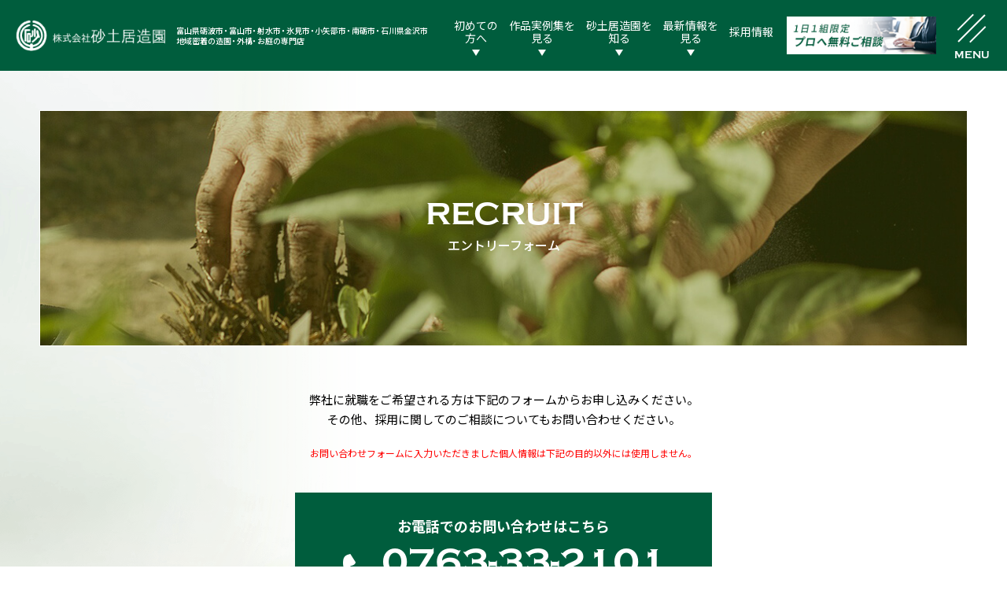

--- FILE ---
content_type: text/html; charset=UTF-8
request_url: https://sunadoi.co.jp/entry/
body_size: 9922
content:
<!DOCTYPE html>
<html lang="ja">
<head>
<!-- Google Tag Manager -->
<script>(function(w,d,s,l,i){w[l]=w[l]||[];w[l].push({'gtm.start':
    new Date().getTime(),event:'gtm.js'});var f=d.getElementsByTagName(s)[0],
    j=d.createElement(s),dl=l!='dataLayer'?'&l='+l:'';j.async=true;j.src=
    'https://www.googletagmanager.com/gtm.js?id='+i+dl;f.parentNode.insertBefore(j,f);
    })(window,document,'script','dataLayer','GTM-PGF9D8KK');</script>
<!-- End Google Tag Manager --><meta charset="utf-8">
<title>エントリーフォーム｜砂土居造園</title>
<meta name="description" content="砂土居造園のエントリーフォームについてご紹介いたします。">
<meta name="keywords" content="富山,造園,エクステリア,外構,エントリーフォーム">
<meta name="viewport" content="width=device-width,initial-scale=1">
<meta name="format-detection" content="telephone=no">
<meta http-equiv="X-UA-Compatible" content="IE=edge">
<link rel="shortcut icon" href="/favicon.ico">
<link rel="preconnect" href="https://fonts.gstatic.com">
<link rel="stylesheet" href="https://fonts.googleapis.com/css2?family=Noto+Sans+JP:wght@300;400;500;700&display=swap">
<link rel="stylesheet" href="https://use.typekit.net/skf5fyu.css">
<link rel="stylesheet" href="/assets/lib/slick/slick.css">
<link rel="stylesheet" href="/assets/lib/fancybox/jquery.fancybox.min.css">
<link rel="stylesheet" href="/assets/fonts/icomoon/style.css">
<link rel="stylesheet" href="/assets/css/normalize.min.css">
<link rel="stylesheet" href="/assets/css/base.css?date=220628">
<link rel="stylesheet" href="/assets/css/common.css?date=220628">
<link rel="stylesheet" href="/assets/css/style.css?date=220628">
<meta name='robots' content='noindex, nofollow' />
<link rel='stylesheet' id='sbi_styles-css' href='/_wp/wp-content/plugins/instagram-feed/css/sbi-styles.min.css?ver=6.1.3'  media='all' />
<link rel='stylesheet' id='wp-block-library-css' href='/_wp/wp-includes/css/dist/block-library/style.min.css?ver=6.2.8'  media='all' />
<link rel='stylesheet' id='classic-theme-styles-css' href='/_wp/wp-includes/css/classic-themes.min.css?ver=6.2.8'  media='all' />
<style id='global-styles-inline-css' type='text/css'>
body{--wp--preset--color--black: #000000;--wp--preset--color--cyan-bluish-gray: #abb8c3;--wp--preset--color--white: #ffffff;--wp--preset--color--pale-pink: #f78da7;--wp--preset--color--vivid-red: #cf2e2e;--wp--preset--color--luminous-vivid-orange: #ff6900;--wp--preset--color--luminous-vivid-amber: #fcb900;--wp--preset--color--light-green-cyan: #7bdcb5;--wp--preset--color--vivid-green-cyan: #00d084;--wp--preset--color--pale-cyan-blue: #8ed1fc;--wp--preset--color--vivid-cyan-blue: #0693e3;--wp--preset--color--vivid-purple: #9b51e0;--wp--preset--gradient--vivid-cyan-blue-to-vivid-purple: linear-gradient(135deg,rgba(6,147,227,1) 0%,rgb(155,81,224) 100%);--wp--preset--gradient--light-green-cyan-to-vivid-green-cyan: linear-gradient(135deg,rgb(122,220,180) 0%,rgb(0,208,130) 100%);--wp--preset--gradient--luminous-vivid-amber-to-luminous-vivid-orange: linear-gradient(135deg,rgba(252,185,0,1) 0%,rgba(255,105,0,1) 100%);--wp--preset--gradient--luminous-vivid-orange-to-vivid-red: linear-gradient(135deg,rgba(255,105,0,1) 0%,rgb(207,46,46) 100%);--wp--preset--gradient--very-light-gray-to-cyan-bluish-gray: linear-gradient(135deg,rgb(238,238,238) 0%,rgb(169,184,195) 100%);--wp--preset--gradient--cool-to-warm-spectrum: linear-gradient(135deg,rgb(74,234,220) 0%,rgb(151,120,209) 20%,rgb(207,42,186) 40%,rgb(238,44,130) 60%,rgb(251,105,98) 80%,rgb(254,248,76) 100%);--wp--preset--gradient--blush-light-purple: linear-gradient(135deg,rgb(255,206,236) 0%,rgb(152,150,240) 100%);--wp--preset--gradient--blush-bordeaux: linear-gradient(135deg,rgb(254,205,165) 0%,rgb(254,45,45) 50%,rgb(107,0,62) 100%);--wp--preset--gradient--luminous-dusk: linear-gradient(135deg,rgb(255,203,112) 0%,rgb(199,81,192) 50%,rgb(65,88,208) 100%);--wp--preset--gradient--pale-ocean: linear-gradient(135deg,rgb(255,245,203) 0%,rgb(182,227,212) 50%,rgb(51,167,181) 100%);--wp--preset--gradient--electric-grass: linear-gradient(135deg,rgb(202,248,128) 0%,rgb(113,206,126) 100%);--wp--preset--gradient--midnight: linear-gradient(135deg,rgb(2,3,129) 0%,rgb(40,116,252) 100%);--wp--preset--duotone--dark-grayscale: url('#wp-duotone-dark-grayscale');--wp--preset--duotone--grayscale: url('#wp-duotone-grayscale');--wp--preset--duotone--purple-yellow: url('#wp-duotone-purple-yellow');--wp--preset--duotone--blue-red: url('#wp-duotone-blue-red');--wp--preset--duotone--midnight: url('#wp-duotone-midnight');--wp--preset--duotone--magenta-yellow: url('#wp-duotone-magenta-yellow');--wp--preset--duotone--purple-green: url('#wp-duotone-purple-green');--wp--preset--duotone--blue-orange: url('#wp-duotone-blue-orange');--wp--preset--font-size--small: 13px;--wp--preset--font-size--medium: 20px;--wp--preset--font-size--large: 36px;--wp--preset--font-size--x-large: 42px;--wp--preset--spacing--20: 0.44rem;--wp--preset--spacing--30: 0.67rem;--wp--preset--spacing--40: 1rem;--wp--preset--spacing--50: 1.5rem;--wp--preset--spacing--60: 2.25rem;--wp--preset--spacing--70: 3.38rem;--wp--preset--spacing--80: 5.06rem;--wp--preset--shadow--natural: 6px 6px 9px rgba(0, 0, 0, 0.2);--wp--preset--shadow--deep: 12px 12px 50px rgba(0, 0, 0, 0.4);--wp--preset--shadow--sharp: 6px 6px 0px rgba(0, 0, 0, 0.2);--wp--preset--shadow--outlined: 6px 6px 0px -3px rgba(255, 255, 255, 1), 6px 6px rgba(0, 0, 0, 1);--wp--preset--shadow--crisp: 6px 6px 0px rgba(0, 0, 0, 1);}:where(.is-layout-flex){gap: 0.5em;}body .is-layout-flow > .alignleft{float: left;margin-inline-start: 0;margin-inline-end: 2em;}body .is-layout-flow > .alignright{float: right;margin-inline-start: 2em;margin-inline-end: 0;}body .is-layout-flow > .aligncenter{margin-left: auto !important;margin-right: auto !important;}body .is-layout-constrained > .alignleft{float: left;margin-inline-start: 0;margin-inline-end: 2em;}body .is-layout-constrained > .alignright{float: right;margin-inline-start: 2em;margin-inline-end: 0;}body .is-layout-constrained > .aligncenter{margin-left: auto !important;margin-right: auto !important;}body .is-layout-constrained > :where(:not(.alignleft):not(.alignright):not(.alignfull)){max-width: var(--wp--style--global--content-size);margin-left: auto !important;margin-right: auto !important;}body .is-layout-constrained > .alignwide{max-width: var(--wp--style--global--wide-size);}body .is-layout-flex{display: flex;}body .is-layout-flex{flex-wrap: wrap;align-items: center;}body .is-layout-flex > *{margin: 0;}:where(.wp-block-columns.is-layout-flex){gap: 2em;}.has-black-color{color: var(--wp--preset--color--black) !important;}.has-cyan-bluish-gray-color{color: var(--wp--preset--color--cyan-bluish-gray) !important;}.has-white-color{color: var(--wp--preset--color--white) !important;}.has-pale-pink-color{color: var(--wp--preset--color--pale-pink) !important;}.has-vivid-red-color{color: var(--wp--preset--color--vivid-red) !important;}.has-luminous-vivid-orange-color{color: var(--wp--preset--color--luminous-vivid-orange) !important;}.has-luminous-vivid-amber-color{color: var(--wp--preset--color--luminous-vivid-amber) !important;}.has-light-green-cyan-color{color: var(--wp--preset--color--light-green-cyan) !important;}.has-vivid-green-cyan-color{color: var(--wp--preset--color--vivid-green-cyan) !important;}.has-pale-cyan-blue-color{color: var(--wp--preset--color--pale-cyan-blue) !important;}.has-vivid-cyan-blue-color{color: var(--wp--preset--color--vivid-cyan-blue) !important;}.has-vivid-purple-color{color: var(--wp--preset--color--vivid-purple) !important;}.has-black-background-color{background-color: var(--wp--preset--color--black) !important;}.has-cyan-bluish-gray-background-color{background-color: var(--wp--preset--color--cyan-bluish-gray) !important;}.has-white-background-color{background-color: var(--wp--preset--color--white) !important;}.has-pale-pink-background-color{background-color: var(--wp--preset--color--pale-pink) !important;}.has-vivid-red-background-color{background-color: var(--wp--preset--color--vivid-red) !important;}.has-luminous-vivid-orange-background-color{background-color: var(--wp--preset--color--luminous-vivid-orange) !important;}.has-luminous-vivid-amber-background-color{background-color: var(--wp--preset--color--luminous-vivid-amber) !important;}.has-light-green-cyan-background-color{background-color: var(--wp--preset--color--light-green-cyan) !important;}.has-vivid-green-cyan-background-color{background-color: var(--wp--preset--color--vivid-green-cyan) !important;}.has-pale-cyan-blue-background-color{background-color: var(--wp--preset--color--pale-cyan-blue) !important;}.has-vivid-cyan-blue-background-color{background-color: var(--wp--preset--color--vivid-cyan-blue) !important;}.has-vivid-purple-background-color{background-color: var(--wp--preset--color--vivid-purple) !important;}.has-black-border-color{border-color: var(--wp--preset--color--black) !important;}.has-cyan-bluish-gray-border-color{border-color: var(--wp--preset--color--cyan-bluish-gray) !important;}.has-white-border-color{border-color: var(--wp--preset--color--white) !important;}.has-pale-pink-border-color{border-color: var(--wp--preset--color--pale-pink) !important;}.has-vivid-red-border-color{border-color: var(--wp--preset--color--vivid-red) !important;}.has-luminous-vivid-orange-border-color{border-color: var(--wp--preset--color--luminous-vivid-orange) !important;}.has-luminous-vivid-amber-border-color{border-color: var(--wp--preset--color--luminous-vivid-amber) !important;}.has-light-green-cyan-border-color{border-color: var(--wp--preset--color--light-green-cyan) !important;}.has-vivid-green-cyan-border-color{border-color: var(--wp--preset--color--vivid-green-cyan) !important;}.has-pale-cyan-blue-border-color{border-color: var(--wp--preset--color--pale-cyan-blue) !important;}.has-vivid-cyan-blue-border-color{border-color: var(--wp--preset--color--vivid-cyan-blue) !important;}.has-vivid-purple-border-color{border-color: var(--wp--preset--color--vivid-purple) !important;}.has-vivid-cyan-blue-to-vivid-purple-gradient-background{background: var(--wp--preset--gradient--vivid-cyan-blue-to-vivid-purple) !important;}.has-light-green-cyan-to-vivid-green-cyan-gradient-background{background: var(--wp--preset--gradient--light-green-cyan-to-vivid-green-cyan) !important;}.has-luminous-vivid-amber-to-luminous-vivid-orange-gradient-background{background: var(--wp--preset--gradient--luminous-vivid-amber-to-luminous-vivid-orange) !important;}.has-luminous-vivid-orange-to-vivid-red-gradient-background{background: var(--wp--preset--gradient--luminous-vivid-orange-to-vivid-red) !important;}.has-very-light-gray-to-cyan-bluish-gray-gradient-background{background: var(--wp--preset--gradient--very-light-gray-to-cyan-bluish-gray) !important;}.has-cool-to-warm-spectrum-gradient-background{background: var(--wp--preset--gradient--cool-to-warm-spectrum) !important;}.has-blush-light-purple-gradient-background{background: var(--wp--preset--gradient--blush-light-purple) !important;}.has-blush-bordeaux-gradient-background{background: var(--wp--preset--gradient--blush-bordeaux) !important;}.has-luminous-dusk-gradient-background{background: var(--wp--preset--gradient--luminous-dusk) !important;}.has-pale-ocean-gradient-background{background: var(--wp--preset--gradient--pale-ocean) !important;}.has-electric-grass-gradient-background{background: var(--wp--preset--gradient--electric-grass) !important;}.has-midnight-gradient-background{background: var(--wp--preset--gradient--midnight) !important;}.has-small-font-size{font-size: var(--wp--preset--font-size--small) !important;}.has-medium-font-size{font-size: var(--wp--preset--font-size--medium) !important;}.has-large-font-size{font-size: var(--wp--preset--font-size--large) !important;}.has-x-large-font-size{font-size: var(--wp--preset--font-size--x-large) !important;}
.wp-block-navigation a:where(:not(.wp-element-button)){color: inherit;}
:where(.wp-block-columns.is-layout-flex){gap: 2em;}
.wp-block-pullquote{font-size: 1.5em;line-height: 1.6;}
</style>
<script  src='/assets/lib/jquery/jquery-3.6.0.min.js?ver=220628' id='jquery-js'></script>
<script  src='/assets/lib/slick/slick.min.js?ver=220628' id='my_slick_script-js'></script>
<script  src='/assets/lib/fancybox/jquery.fancybox.min.js?ver=220628' id='my_fancybox_script-js'></script>
<script  src='/assets/js/common.js?ver=220628' id='my_common_script-js'></script>
</head>
<body class="p-entry" data-view="">
<!-- Google Tag Manager (noscript) -->
<noscript><iframe src="https://www.googletagmanager.com/ns.html?id=GTM-PGF9D8KK"
    height="0" width="0" style="display:none;visibility:hidden"></iframe></noscript>
    <!-- End Google Tag Manager (noscript) --><header id="js-gHead" class="gHead">
    <div class="gHead_contents">
        <div class="gHead_inner u-inner">
            <div class="gHead_cols">
                <div class="gHead_col gHead_col-no1">
                                            <p class="gHead_logo"><a href="/"><img src="/assets/img/common/logo-text-head@2x.png" width="239" height="50" alt="株式会社 砂土居造園"></a></p>
                                    </div>
                <div class="gHead_col gHead_col-no2">
                    <ul class="gHead_subList">
                        <li>富山県砺波市</li>
                        <li>富山市</li>
                        <li>射水市</li>
                        <li>氷見市</li>
                        <li>小矢部市</li>
                        <li>南砺市</li>
                        <li>石川県金沢市</li>
                    </ul>
                    <ul class="gHead_subList">
                        <li>地域密着の造園</li>
                        <li>外構</li>
                        <li>お庭の専門店</li>
                    </ul>
                </div>
                <div class="gHead_col gHead_col-no3">
                    <ul class="gHead_list">
                        <li><a class="-hasChild"><b>初めての<br>方へ</b></a>
                            <ul class="gHead_cList">
                                <li><a href="https://sunadoi.co.jp/blog/122/">『手間なく・おしゃれな』<br>新築外構をご検討中の方へ</a></li>
                                <li><a href="https://sunadoi.co.jp/blog/167/">『緑が映える』『癒しを感じる』<br>ワンランク上のお庭空間をご検討中の方へ</a></li>
                                <li><a href="https://sunadoi.co.jp/blog/196/">広い歴史あるお庭を<br>フル活用リニューアルしたい方へ</a></li>
                                <!--<li><a href="">費用の目安</a></li>-->
                                <li><a href="https://sunadoi.co.jp/about/#Flow">完成までの流れ</a></li>
                                <li><a href="https://sunadoi.co.jp/about/#Faq">よくあるご質問</a></li>
                            </ul>
                        </li>
                        <li><a class="-hasChild"><b>作品実例集を<br>見る</b></a>
                            <ul class="gHead_cList">
                                <li><a href="https://sunadoi.co.jp/gallery/?gallery_category%5B%5D=recommendation">おすすめしたい<br>厳選作品実例集</a></li>
                                <li><a href="https://sunadoi.co.jp/gallery/?gallery_category%5B%5D=exterior">新築外構工事実例集</a></li>
                                <li><a href="https://sunadoi.co.jp/gallery/?gallery_category%5B%5D=reform">ガーデンリフォーム実例集</a></li>
                                <!--<li><a href="">ご提案プラン集</a></li>-->
                            </ul>
                        </li>
                        <li><a class="-hasChild"><b>砂土居造園を<br>知る</b></a>
                            <ul class="gHead_cList">
                                <li><a href="https://sunadoi.co.jp/about/#Point">選ばれ続ける3つの理由</a></li>
                                <!--<li><a href="">社員紹介</a></li>-->
                                <li><a href="https://sunadoi.co.jp/company/">会社概要</a></li>
                                <li><a href="https://sunadoi.co.jp/security/">保証・補修</a></li>
                            </ul>
                        </li>
                        <li><a class="-hasChild"><b>最新情報を<br>見る</b></a>
                            <ul class="gHead_cList">
                                <li><a href="https://sunadoi.co.jp/news/">最新情報</a></li>
                                <!--<li><a href="">お役立ち情報</a></li>-->
                                <li><a href="https://sunadoi.co.jp/blog/">スタッフブログ</a></li>
                            </ul>
                        </li>
                        <li><a href="/recruit/"><b>採用情報</b></a></li>
                    </ul>
                </div>
                <div class="gHead_col gHead_col-no4">
                    <p class="gHead_link"><a href="/contact/"><img src="/assets/img/common/bnr-head@2x.png" width="221" height="55" alt="1日１組限定 プロへ無料ご相談"></a></p>
                </div>
                <div class="gHead_col gHead_col-no5">
                    <button id="js-gMenuBtn" class="gMenuBtn" aria-label="メニュー開閉ボタン" type="button"><span class="gMenuBtn_barWrap"><i class="gMenuBtn_bar gMenuBtn_bar-no1"></i><i class="gMenuBtn_bar gMenuBtn_bar-no2"></i><i class="gMenuBtn_bar gMenuBtn_bar-no3"></i></span><b class="u-en">MENU</b><b class="u-en">CLOSE</b></button>
                </div>
            </div>
        </div>
        <nav id="js-gNav" class="gNav">
            <div id="js-gNav_inner" class="gNav_inner">
                <div class="gNav_cols">
                    <div class="gNav_col gNav_col-no1">
                        <ul class="gNav_list">
                            <li><a href="/" class="-home"><b class="u-en">TOP</b><small>トップページ</small></a></li>
                            <li><a href="/about/" class="-about"><b class="u-en">CONCEPT</b><small>砂土居造園の特徴</small></a>
                                <ul class="gNav_cList">
                                    <li><a href="/about/#Point">3つの理由</a></li>
                                    <li><a href="/about/#Flow">完成までの流れ</a></li>
                                    <li><a href="/about/#Faq">よくあるご質問</a></li>
                                </ul>
                            </li>
                            <li><a href="/gallery/" class="-gallery"><b class="u-en">WORKS</b><small>施工実例</small></a></li>
                            <li><a href="/security/" class="-security"><b class="u-en">AFTER</b><small>保証・補修</small></a></li>
                        </ul>
                        <ul class="gNav_list">
                            <li><a href="/blog/" class="-blog"><b class="u-en">BLOG</b><small>ブログ</small></a></li>
                            <li><a href="/news/" class="-news"><b class="u-en">NEWS</b><small>新着情報</small></a></li>
                            <li><a href="/recruit/" class="-recruit"><b class="u-en">RECRUIT</b><small>採用情報</small></a></li>
                            <li><a href="/company/" class="-company"><b class="u-en">COMPANY</b><small>会社概要</small></a></li>
                            <li><a href="/contact/" class="-contact"><b class="u-en">CONTACT</b><small>資料請求・お問い合わせ</small></a></li>
                        </ul>
                    </div>
                    <div class="gNav_col gNav_col-no2">
                        <p class="gNav_logo"><a href="/"><img src="/assets/img/common/logo-text@2x.png" width="293" height="43" alt="株式会社 砂土居造園"></a></p>
                        <p class="gNav_addr">〒939-1367富山県砺波市広上町10-14</p>
                        <p class="gTelLink"><a href="tel:0763-33-2101"><i class="icon icon-tel"></i><b class="u-en">0763-33-2101</b><small>受付時間 : 8:00~19:00（定休日:第2・4土曜,日曜）</small></a></p>
                        <dl class="gSnsList">
                            <dt>SNS:</dt>
                            <dd><a href="https://www.youtube.com/channel/UC9jjWzeJf8O_qisA_6xz6EA" target="_blank" rel="noopener" aria-label="youtube"><i class="icon icon-youtube"></i></a></dd>
                            <!--<dd><a href="" target="_blank" rel="noopener" aria-label="twitter"><i class="icon icon-twitter"></i></a></dd>-->
                            <dd><a href="https://ar.pinterest.com/sunad44/" target="_blank" rel="noopener" aria-label="pinterest"><i class="icon icon-pinterest"></i></a></dd>
                            <dd><a href="https://www.instagram.com/sunadoilandscape/?hl=ja" target="_blank" rel="noopener" aria-label="instagram"><i class="icon icon-instagram"></i></a></dd>
                            <dd><a href="https://www.facebook.com/sunadoi/" target="_blank" rel="noopener" aria-label="facebook"><i class="icon icon-facebook"></i></a></dd>
                        </dl>
                    </div>
                </div>
            </div>
        </nav>
    </div>
</header>
<main class="gBody">
	<div class="gVisual">
		<div class="gVisual_bg gVisual_bg-recruit">
			<div class="gVisual_inner">
				<h1 class="gVisual_title"><b class="u-en">RECRUIT</b><small>エントリーフォーム</small></h1>
			</div>
		</div>
	</div>
	<div class="gBody_inner u-inner">
				<div id="mw_wp_form_mw-wp-form-112" class="mw_wp_form mw_wp_form_input  ">
					<form method="post" action="./" enctype="multipart/form-data"><div class="form">
	<p class="form_text">弊社に就職をご希望される方は下記のフォームからお申し込みください。<br>その他、採用に関してのご相談についてもお問い合わせください。</p>
	<p class="form_alert">お問い合わせフォームに入力いただきました個人情報は下記の目的以外には使用しません。</p>
	<div class="form_tel">
		<h2 class="form_tel_title">お電話でのお問い合わせはこちら</h2>
		<p class="form_tel_telLink"><a href="tel:0763-33-2101"><b class="u-en"><i class="icon icon-tel"></i>0763-33-2101</b><small>受付時間 : 8:00~19:00<br class="u-spInline">（定休日:第2・4土曜,日曜）</small></a></p>
	</div>
	<h3 class="form_title u-ttl02"><b class="u-en">ENTRY</b><small>エントリーフォーム</small></h3>
	<hr class="form_hr">
	<div class="form_inner h-adr">
		
		<table class="form_table">
			<tbody>
				<tr>
					<th>
						<p class="form_th">お問い合わせ内容<b>必須</b></p>
					</th>
					<td>
	<span class="mwform-checkbox-field horizontal-item">
		<label >
			<input type="checkbox" name="お問い合わせ内容[data][]" value="就職を希望する" />
			<span class="mwform-checkbox-field-text">就職を希望する</span>
		</label>
	</span>
	<span class="mwform-checkbox-field horizontal-item">
		<label >
			<input type="checkbox" name="お問い合わせ内容[data][]" value="採用について質問する" />
			<span class="mwform-checkbox-field-text">採用について質問する</span>
		</label>
	</span>

<input type="hidden" name="お問い合わせ内容[separator]" value="," />

<input type="hidden" name="__children[お問い合わせ内容][]" value="{&quot;\u5c31\u8077\u3092\u5e0c\u671b\u3059\u308b&quot;:&quot;\u5c31\u8077\u3092\u5e0c\u671b\u3059\u308b&quot;,&quot;\u63a1\u7528\u306b\u3064\u3044\u3066\u8cea\u554f\u3059\u308b&quot;:&quot;\u63a1\u7528\u306b\u3064\u3044\u3066\u8cea\u554f\u3059\u308b&quot;}" />
</td>
				</tr>
				<tr>
					<th>
						<p class="form_th">お名前<b>必須</b></p>
					</th>
					<td>
<input type="text" name="お名前" size="60" value="" placeholder="例:山田 太郎" />
</td>
				</tr>
				<tr>
					<th>
						<p class="form_th">フリガナ<b>必須</b></p>
					</th>
					<td>
<input type="text" name="フリガナ" size="60" value="" placeholder="例:ヤマダ タロウ" />
</td>
				</tr>
				<tr>
					<th>
						<p class="form_th">メールアドレス<b>必須</b></p>
					</th>
					<td>
<input type="email" name="メールアドレス" size="60" value="" placeholder="例:sunadoi@triton.ocn.ne.jp" data-conv-half-alphanumeric="true"/>
</td>
				</tr>
				<tr>
					<th>
						<p class="form_th">ご住所</p>
					</th>
					<td>
						<div class="form_zip">
							<p class="form_zip_prefix">〒</p>
							<div class="form_zip_input">
								
<input type="text" name="郵便番号" class="p-postal-code" size="60" maxlength="8" value="" placeholder="例:9391367" />

							</div>
							<button type="button" class="form_zip_btn">郵便番号で検索</button>
						</div>
						<div class="form_addrWrap">
							<div class="form_selWrap u-selWrap">
								
<select name="都道府県" class="p-region">
			<option value="北海道" >
			北海道		</option>
			<option value="青森県" >
			青森県		</option>
			<option value="岩手県" >
			岩手県		</option>
			<option value="宮城県" >
			宮城県		</option>
			<option value="秋田県" >
			秋田県		</option>
			<option value="山形県" >
			山形県		</option>
			<option value="福島県" >
			福島県		</option>
			<option value="茨城県" >
			茨城県		</option>
			<option value="栃木県" >
			栃木県		</option>
			<option value="群馬県" >
			群馬県		</option>
			<option value="埼玉県" >
			埼玉県		</option>
			<option value="千葉県" >
			千葉県		</option>
			<option value="東京都" >
			東京都		</option>
			<option value="神奈川県" >
			神奈川県		</option>
			<option value="新潟県" >
			新潟県		</option>
			<option value="富山県" selected='selected'>
			富山県		</option>
			<option value="石川県" >
			石川県		</option>
			<option value="福井県" >
			福井県		</option>
			<option value="山梨県" >
			山梨県		</option>
			<option value="長野県" >
			長野県		</option>
			<option value="岐阜県" >
			岐阜県		</option>
			<option value="静岡県" >
			静岡県		</option>
			<option value="愛知県" >
			愛知県		</option>
			<option value="三重県" >
			三重県		</option>
			<option value="滋賀県" >
			滋賀県		</option>
			<option value="京都府" >
			京都府		</option>
			<option value="大阪府" >
			大阪府		</option>
			<option value="兵庫県" >
			兵庫県		</option>
			<option value="奈良県" >
			奈良県		</option>
			<option value="和歌山県" >
			和歌山県		</option>
			<option value="鳥取県" >
			鳥取県		</option>
			<option value="島根県" >
			島根県		</option>
			<option value="岡山県" >
			岡山県		</option>
			<option value="広島県" >
			広島県		</option>
			<option value="山口県" >
			山口県		</option>
			<option value="徳島県" >
			徳島県		</option>
			<option value="香川県" >
			香川県		</option>
			<option value="愛媛県" >
			愛媛県		</option>
			<option value="高知県" >
			高知県		</option>
			<option value="福岡県" >
			福岡県		</option>
			<option value="佐賀県" >
			佐賀県		</option>
			<option value="長崎県" >
			長崎県		</option>
			<option value="熊本県" >
			熊本県		</option>
			<option value="大分県" >
			大分県		</option>
			<option value="宮崎県" >
			宮崎県		</option>
			<option value="鹿児島県" >
			鹿児島県		</option>
			<option value="沖縄県" >
			沖縄県		</option>
	</select>

<input type="hidden" name="__children[都道府県][]" value="{&quot;\u5317\u6d77\u9053&quot;:&quot;\u5317\u6d77\u9053&quot;,&quot;\u9752\u68ee\u770c&quot;:&quot;\u9752\u68ee\u770c&quot;,&quot;\u5ca9\u624b\u770c&quot;:&quot;\u5ca9\u624b\u770c&quot;,&quot;\u5bae\u57ce\u770c&quot;:&quot;\u5bae\u57ce\u770c&quot;,&quot;\u79cb\u7530\u770c&quot;:&quot;\u79cb\u7530\u770c&quot;,&quot;\u5c71\u5f62\u770c&quot;:&quot;\u5c71\u5f62\u770c&quot;,&quot;\u798f\u5cf6\u770c&quot;:&quot;\u798f\u5cf6\u770c&quot;,&quot;\u8328\u57ce\u770c&quot;:&quot;\u8328\u57ce\u770c&quot;,&quot;\u6803\u6728\u770c&quot;:&quot;\u6803\u6728\u770c&quot;,&quot;\u7fa4\u99ac\u770c&quot;:&quot;\u7fa4\u99ac\u770c&quot;,&quot;\u57fc\u7389\u770c&quot;:&quot;\u57fc\u7389\u770c&quot;,&quot;\u5343\u8449\u770c&quot;:&quot;\u5343\u8449\u770c&quot;,&quot;\u6771\u4eac\u90fd&quot;:&quot;\u6771\u4eac\u90fd&quot;,&quot;\u795e\u5948\u5ddd\u770c&quot;:&quot;\u795e\u5948\u5ddd\u770c&quot;,&quot;\u65b0\u6f5f\u770c&quot;:&quot;\u65b0\u6f5f\u770c&quot;,&quot;\u5bcc\u5c71\u770c&quot;:&quot;\u5bcc\u5c71\u770c&quot;,&quot;\u77f3\u5ddd\u770c&quot;:&quot;\u77f3\u5ddd\u770c&quot;,&quot;\u798f\u4e95\u770c&quot;:&quot;\u798f\u4e95\u770c&quot;,&quot;\u5c71\u68a8\u770c&quot;:&quot;\u5c71\u68a8\u770c&quot;,&quot;\u9577\u91ce\u770c&quot;:&quot;\u9577\u91ce\u770c&quot;,&quot;\u5c90\u961c\u770c&quot;:&quot;\u5c90\u961c\u770c&quot;,&quot;\u9759\u5ca1\u770c&quot;:&quot;\u9759\u5ca1\u770c&quot;,&quot;\u611b\u77e5\u770c&quot;:&quot;\u611b\u77e5\u770c&quot;,&quot;\u4e09\u91cd\u770c&quot;:&quot;\u4e09\u91cd\u770c&quot;,&quot;\u6ecb\u8cc0\u770c&quot;:&quot;\u6ecb\u8cc0\u770c&quot;,&quot;\u4eac\u90fd\u5e9c&quot;:&quot;\u4eac\u90fd\u5e9c&quot;,&quot;\u5927\u962a\u5e9c&quot;:&quot;\u5927\u962a\u5e9c&quot;,&quot;\u5175\u5eab\u770c&quot;:&quot;\u5175\u5eab\u770c&quot;,&quot;\u5948\u826f\u770c&quot;:&quot;\u5948\u826f\u770c&quot;,&quot;\u548c\u6b4c\u5c71\u770c&quot;:&quot;\u548c\u6b4c\u5c71\u770c&quot;,&quot;\u9ce5\u53d6\u770c&quot;:&quot;\u9ce5\u53d6\u770c&quot;,&quot;\u5cf6\u6839\u770c&quot;:&quot;\u5cf6\u6839\u770c&quot;,&quot;\u5ca1\u5c71\u770c&quot;:&quot;\u5ca1\u5c71\u770c&quot;,&quot;\u5e83\u5cf6\u770c&quot;:&quot;\u5e83\u5cf6\u770c&quot;,&quot;\u5c71\u53e3\u770c&quot;:&quot;\u5c71\u53e3\u770c&quot;,&quot;\u5fb3\u5cf6\u770c&quot;:&quot;\u5fb3\u5cf6\u770c&quot;,&quot;\u9999\u5ddd\u770c&quot;:&quot;\u9999\u5ddd\u770c&quot;,&quot;\u611b\u5a9b\u770c&quot;:&quot;\u611b\u5a9b\u770c&quot;,&quot;\u9ad8\u77e5\u770c&quot;:&quot;\u9ad8\u77e5\u770c&quot;,&quot;\u798f\u5ca1\u770c&quot;:&quot;\u798f\u5ca1\u770c&quot;,&quot;\u4f50\u8cc0\u770c&quot;:&quot;\u4f50\u8cc0\u770c&quot;,&quot;\u9577\u5d0e\u770c&quot;:&quot;\u9577\u5d0e\u770c&quot;,&quot;\u718a\u672c\u770c&quot;:&quot;\u718a\u672c\u770c&quot;,&quot;\u5927\u5206\u770c&quot;:&quot;\u5927\u5206\u770c&quot;,&quot;\u5bae\u5d0e\u770c&quot;:&quot;\u5bae\u5d0e\u770c&quot;,&quot;\u9e7f\u5150\u5cf6\u770c&quot;:&quot;\u9e7f\u5150\u5cf6\u770c&quot;,&quot;\u6c96\u7e04\u770c&quot;:&quot;\u6c96\u7e04\u770c&quot;}" />

							</div>
							<div class="form_addr">
								
<input type="text" name="住所" class="p-locality p-street-address p-extended-address" size="60" value="" placeholder="例:砺波市広上町10-14" />

							</div>
						</div>
					</td>
				</tr>
				<tr>
					<th>
						<p class="form_th">電話番号<b>必須</b></p>
					</th>
					<td>
<input type="text" name="電話番号" size="60" value="" placeholder="例:0763-33-2101" />
</td>
				</tr>
				<tr>
					<th>
						<p class="form_th">ご希望の職種<b>必須</b></p>
					</th>
					<td>	<span class="mwform-radio-field vertical-item">
		<label >
			<input type="radio" name="ご希望の職種" value="営業" />
			<span class="mwform-radio-field-text">営業</span>
		</label>
	</span>
	<span class="mwform-radio-field vertical-item">
		<label >
			<input type="radio" name="ご希望の職種" value="設計" />
			<span class="mwform-radio-field-text">設計</span>
		</label>
	</span>
	<span class="mwform-radio-field vertical-item">
		<label >
			<input type="radio" name="ご希望の職種" value="施工" />
			<span class="mwform-radio-field-text">施工</span>
		</label>
	</span>
	<span class="mwform-radio-field vertical-item">
		<label >
			<input type="radio" name="ご希望の職種" value="プランナー" />
			<span class="mwform-radio-field-text">プランナー</span>
		</label>
	</span>

<input type="hidden" name="__children[ご希望の職種][]" value="{&quot;\u55b6\u696d&quot;:&quot;\u55b6\u696d&quot;,&quot;\u8a2d\u8a08&quot;:&quot;\u8a2d\u8a08&quot;,&quot;\u65bd\u5de5&quot;:&quot;\u65bd\u5de5&quot;,&quot;\u30d7\u30e9\u30f3\u30ca\u30fc&quot;:&quot;\u30d7\u30e9\u30f3\u30ca\u30fc&quot;}" />
</td>
				</tr>
				<tr>
					<th>
						<p class="form_th">ご年齢<b>必須</b></p>
					</th>
					<td>
						<div class="form_selWrap u-selWrap">
							
<select name="ご年齢" >
			<option value="10代" >
			10代		</option>
			<option value="20代" selected='selected'>
			20代		</option>
			<option value="30代" >
			30代		</option>
			<option value="40代" >
			40代		</option>
			<option value="50代" >
			50代		</option>
			<option value="60代" >
			60代		</option>
			<option value="70代" >
			70代		</option>
			<option value="80代" >
			80代		</option>
	</select>

<input type="hidden" name="__children[ご年齢][]" value="{&quot;10\u4ee3&quot;:&quot;10\u4ee3&quot;,&quot;20\u4ee3&quot;:&quot;20\u4ee3&quot;,&quot;30\u4ee3&quot;:&quot;30\u4ee3&quot;,&quot;40\u4ee3&quot;:&quot;40\u4ee3&quot;,&quot;50\u4ee3&quot;:&quot;50\u4ee3&quot;,&quot;60\u4ee3&quot;:&quot;60\u4ee3&quot;,&quot;70\u4ee3&quot;:&quot;70\u4ee3&quot;,&quot;80\u4ee3&quot;:&quot;80\u4ee3&quot;}" />

						</div>
					</td>
				</tr>
				<tr>
					<th>
						<p class="form_th">同種経験の有無<b>必須</b></p>
					</th>
					<td>
	<span class="mwform-checkbox-field horizontal-item">
		<label >
			<input type="checkbox" name="同種経験の有無[data][]" value="経験済み" />
			<span class="mwform-checkbox-field-text">経験済み</span>
		</label>
	</span>
	<span class="mwform-checkbox-field horizontal-item">
		<label >
			<input type="checkbox" name="同種経験の有無[data][]" value="未経験" />
			<span class="mwform-checkbox-field-text">未経験</span>
		</label>
	</span>

<input type="hidden" name="同種経験の有無[separator]" value="," />

<input type="hidden" name="__children[同種経験の有無][]" value="{&quot;\u7d4c\u9a13\u6e08\u307f&quot;:&quot;\u7d4c\u9a13\u6e08\u307f&quot;,&quot;\u672a\u7d4c\u9a13&quot;:&quot;\u672a\u7d4c\u9a13&quot;}" />
</td>
				</tr>
				<tr>
					<th>
						<p class="form_th">ご質問内容</p>
					</th>
					<td>
<textarea name="ご質問内容" cols="50" rows="5" placeholder="ご質問、上記項目以外のお問い合わせなどありましたらご記入ください。"></textarea>
</td>
				</tr>
				<tr>
					<th>
						<p class="form_th">お問い合わせ内容<b>必須</b></p>
					</th>
					<td>
	<span class="mwform-checkbox-field horizontal-item">
		<label >
			<input type="checkbox" name="個人情報保護方針について同意[data][]" value="個人情報保護方針について同意する" />
			<span class="mwform-checkbox-field-text"><a href="/privacy/" target="_blank" rel="noopener">個人情報保護方針</a>について同意する</span>
		</label>
	</span>

<input type="hidden" name="個人情報保護方針について同意[separator]" value="," />

<input type="hidden" name="__children[個人情報保護方針について同意][]" value="{&quot;\u500b\u4eba\u60c5\u5831\u4fdd\u8b77\u65b9\u91dd\u306b\u3064\u3044\u3066\u540c\u610f\u3059\u308b&quot;:&quot;\u500b\u4eba\u60c5\u5831\u4fdd\u8b77\u65b9\u91dd\u306b\u3064\u3044\u3066\u540c\u610f\u3059\u308b&quot;}" />
</td>
				</tr>
			</tbody>
		</table>
		<ul class="form_btnList form_btnList-input">
			<li>
<button type="submit" name="submitConfirm" value="confirm" class="u-btn01">確認する</button>
</li>
		</ul>
		<ul class="form_btnList form_btnList-confirm">
			<li></li>
			<li></li>
		</ul>
	</div>
</div>
<input type="hidden" name="mw-wp-form-form-id" value="112" /><input type="hidden" name="mw_wp_form_token" value="263cb9499b484a2fa5fd9848a24d8b2ca19c1093f8a2cb98db717482f06d03ca" /></form>
				<!-- end .mw_wp_form --></div>	</div>
	<aside class="gContact ">
    <div class="gContact_inner u-inner">
        <div class="gContact_box">
            <div class="gContact_cols">
                <div class="gContact_col gContact_col-no1">
                    <h3 class="gContact_title u-ttl01 u-en">contact</h3>
                    <p class="gContact_text">ガーデン・エクステリアに<br class="u-tabletInline u-spNone">関するご相談・ご質問など、<br>お気軽にお問い合わせください。</p>
                </div>
                <hr class="gContact_hr">
                <div class="gContact_col gContact_col-no2">
                    <div class="gContact_areaText">
                        <h4 class="gContact_headline">お電話での<br class="u-spInline">お問い合わせはこちら</h4>
                        <p class="gContact_telLink"><a href="tel:0763-33-2101"><b class="u-en"><i class="icon icon-tel"></i>0763-33-2101</b><small>受付時間 : 8:00~19:00<br class="u-spInline">（定休日:第2・4土曜,日曜）</small></a></p>
                    </div>
                    <hr class="gContact_hrHor">
                    <div class="gContact_bnr"><a href="/contact/"><img src="/assets/img/common/bnr-free-foot@2x.png" width="735" height="120" alt="1日1組限定 エクステリア&外構工事 無料相談会"></a></div>
                </div>
            </div>
        </div>
    </div>
</aside>
</main>
<nav class="gPankuzu">
	<div class="gPankuzu_inner u-inner">
		<ol class="gPankuzu_oList">
			<li><a href="/">HOME</a></li>
			<li>エントリーフォーム</li>
		</ol>
	</div>
</nav>
<footer class="gFooter">
	<div class="gFooter_inner u-inner">
		<div class="gFooter_cols">
			<div class="gFooter_col gFooter_col-no1">
				<p class="gFooter_logo"><a href="/"><img src="/assets/img/common/logo-footer@2x.png" width="300"
							height="46" alt="株式会社 砂土居造園"></a></p>
				<p class="gFooter_catch">富山県の造園、エクステリア、<br>外構のことは砂土居造園にお任せください。</p>
				<p class="gFooter_addr">〒939-1367富山県砺波市広上町10-14</p>
				<p class="gTelLink gTelLink-footer"><a href="tel:0763-33-2101"><i class="icon icon-tel"></i><b
							class="u-en">0763-33-2101</b><small>受付時間 : 8:00~19:00（定休日:第2・4土曜,日曜）</small></a></p>
				<p class="gFooter_link"><a href="/contact/" class="u-btn01">お問い合わせ</a></p>
			</div>
			<div class="gFooter_col gFooter_col-no2">
				<div class="gFooter_inCols">
					<div class="gFooter_inCol gFooter_inCol-no1">
						<ul class="gFooter_list">
							<li><a href="/about/">砂土居造園の特徴</a></li>
							<li><a href="/gallery/">施工事例</a></li>
							<li><a href="/security/">保証・補修</a></li>
							<li><a href="/blog/">ブログ</a></li>
							<li><a href="/news/">新着情報</a></li>
						</ul>
					</div>
					<div class="gFooter_inCol gFooter_inCol-no2">
						<ul class="gFooter_list">
							<li><a href="/contact/">資料請求・お問い合わせ</a></li>
							<li><a href="/recruit/">採用情報</a></li>
							<li><a href="/company/">会社概要</a></li>
							<li><a href="/privacy/">プライバシーポリシー</a></li>
						</ul>
					</div>
				</div>
				<dl class="gSnsList gSnsList-footer">
					<dt>SNS:</dt>
					<dd><a href="https://www.youtube.com/channel/UC9jjWzeJf8O_qisA_6xz6EA" target="_blank"
							rel="noopener" aria-label="youtube"><i class="icon icon-youtube"></i></a></dd>
					<!--<dd><a href="" target="_blank" rel="noopener" aria-label="twitter"><i class="icon icon-twitter"></i></a></dd>-->
					<dd><a href="https://ar.pinterest.com/sunad44/" target="_blank" rel="noopener"
							aria-label="pinterest"><i class="icon icon-pinterest"></i></a></dd>
					<dd><a href="https://www.instagram.com/sunadoilandscape/?hl=ja" target="_blank" rel="noopener"
							aria-label="instagram"><i class="icon icon-instagram"></i></a></dd>
					<dd><a href="https://www.facebook.com/sunadoi/" target="_blank" rel="noopener"
							aria-label="facebook"><i class="icon icon-facebook"></i></a></dd>
				</dl>
			</div>
		</div>
		<p class="gFooter_subsidy">富山県中小企業リバイバル補助金活用事業<br class="u-spInline">（令和3年12月15日作成）</p>
	</div>
	<p class="gFooter_copyright"><small>Copyright 2021 Sunadoizouen Sunadoi Design Office <br class="u-spsInline">All
			Rights Reserved.</small></p>
</footer><!-- Instagram Feed JS -->
<script type="text/javascript">
var sbiajaxurl = "https://sunadoi.co.jp/_wp/wp-admin/admin-ajax.php";
</script>
<link rel='stylesheet' id='mw-wp-form-css' href='/_wp/wp-content/plugins/mw-wp-form/css/style.css?ver=6.2.8'  media='all' />
<script  src='/_wp/wp-content/plugins/mw-wp-form/js/form.js?ver=6.2.8' id='mw-wp-form-js'></script>
<script src="https://yubinbango.github.io/yubinbango/yubinbango.js"></script>
<script>
	(function() {
		var hadr = document.querySelector('.h-adr'),
			cancelFlag = true;

		var onKeyupCanceller = function(e) {
			if (cancelFlag) {
				e.stopImmediatePropagation();
			}
			return false;
		};

		var postalcode = hadr.querySelectorAll('.p-postal-code'),
			postalField = postalcode[postalcode.length - 1];

		postalField.addEventListener('keyup', onKeyupCanceller, false);

		var btn = hadr.querySelector('.form_zip_btn');
		btn.addEventListener('click', function(e) {
			cancelFlag = false;

			var event;
			if (typeof Event === 'function') {
				event = new Event('keyup');
			} else {
				event = document.createEvent('Event');
				event.initEvent('keyup', true, true);
			}
			postalField.dispatchEvent(event);

			cancelFlag = true;
		});
	})();

</script>
</body>
</html>


--- FILE ---
content_type: text/css;charset=utf-8
request_url: https://use.typekit.net/skf5fyu.css
body_size: 530
content:
/*
 * The Typekit service used to deliver this font or fonts for use on websites
 * is provided by Adobe and is subject to these Terms of Use
 * http://www.adobe.com/products/eulas/tou_typekit. For font license
 * information, see the list below.
 *
 * copperplate:
 *   - http://typekit.com/eulas/000000000000000077359ed9
 *   - http://typekit.com/eulas/000000000000000077359ee2
 * copperplate-condensed:
 *   - http://typekit.com/eulas/000000000000000077359edb
 *   - http://typekit.com/eulas/000000000000000077359ee4
 *
 * © 2009-2026 Adobe Systems Incorporated. All Rights Reserved.
 */
/*{"last_published":"2021-09-09 07:25:47 UTC"}*/

@import url("https://p.typekit.net/p.css?s=1&k=skf5fyu&ht=tk&f=11903.11905.12379.12381&a=50162517&app=typekit&e=css");

@font-face {
font-family:"copperplate";
src:url("https://use.typekit.net/af/bdd28f/000000000000000077359ed9/30/l?primer=7cdcb44be4a7db8877ffa5c0007b8dd865b3bbc383831fe2ea177f62257a9191&fvd=n3&v=3") format("woff2"),url("https://use.typekit.net/af/bdd28f/000000000000000077359ed9/30/d?primer=7cdcb44be4a7db8877ffa5c0007b8dd865b3bbc383831fe2ea177f62257a9191&fvd=n3&v=3") format("woff"),url("https://use.typekit.net/af/bdd28f/000000000000000077359ed9/30/a?primer=7cdcb44be4a7db8877ffa5c0007b8dd865b3bbc383831fe2ea177f62257a9191&fvd=n3&v=3") format("opentype");
font-display:auto;font-style:normal;font-weight:300;font-stretch:normal;
}

@font-face {
font-family:"copperplate";
src:url("https://use.typekit.net/af/a8277e/000000000000000077359ee2/30/l?primer=7cdcb44be4a7db8877ffa5c0007b8dd865b3bbc383831fe2ea177f62257a9191&fvd=n7&v=3") format("woff2"),url("https://use.typekit.net/af/a8277e/000000000000000077359ee2/30/d?primer=7cdcb44be4a7db8877ffa5c0007b8dd865b3bbc383831fe2ea177f62257a9191&fvd=n7&v=3") format("woff"),url("https://use.typekit.net/af/a8277e/000000000000000077359ee2/30/a?primer=7cdcb44be4a7db8877ffa5c0007b8dd865b3bbc383831fe2ea177f62257a9191&fvd=n7&v=3") format("opentype");
font-display:auto;font-style:normal;font-weight:700;font-stretch:normal;
}

@font-face {
font-family:"copperplate-condensed";
src:url("https://use.typekit.net/af/c9d1f0/000000000000000077359edb/30/l?primer=7cdcb44be4a7db8877ffa5c0007b8dd865b3bbc383831fe2ea177f62257a9191&fvd=n3&v=3") format("woff2"),url("https://use.typekit.net/af/c9d1f0/000000000000000077359edb/30/d?primer=7cdcb44be4a7db8877ffa5c0007b8dd865b3bbc383831fe2ea177f62257a9191&fvd=n3&v=3") format("woff"),url("https://use.typekit.net/af/c9d1f0/000000000000000077359edb/30/a?primer=7cdcb44be4a7db8877ffa5c0007b8dd865b3bbc383831fe2ea177f62257a9191&fvd=n3&v=3") format("opentype");
font-display:auto;font-style:normal;font-weight:300;font-stretch:normal;
}

@font-face {
font-family:"copperplate-condensed";
src:url("https://use.typekit.net/af/7890b3/000000000000000077359ee4/30/l?primer=7cdcb44be4a7db8877ffa5c0007b8dd865b3bbc383831fe2ea177f62257a9191&fvd=n7&v=3") format("woff2"),url("https://use.typekit.net/af/7890b3/000000000000000077359ee4/30/d?primer=7cdcb44be4a7db8877ffa5c0007b8dd865b3bbc383831fe2ea177f62257a9191&fvd=n7&v=3") format("woff"),url("https://use.typekit.net/af/7890b3/000000000000000077359ee4/30/a?primer=7cdcb44be4a7db8877ffa5c0007b8dd865b3bbc383831fe2ea177f62257a9191&fvd=n7&v=3") format("opentype");
font-display:auto;font-style:normal;font-weight:700;font-stretch:normal;
}

.tk-copperplate { font-family: "copperplate",serif; }
.tk-copperplate-condensed { font-family: "copperplate-condensed",serif; }


--- FILE ---
content_type: text/css
request_url: https://sunadoi.co.jp/assets/fonts/icomoon/style.css
body_size: 379
content:
@font-face {
  font-family: 'icomoon';
  src:  url('fonts/icomoon.eot?jaq9la');
  src:  url('fonts/icomoon.eot?jaq9la#iefix') format('embedded-opentype'),
    url('fonts/icomoon.woff2?jaq9la') format('woff2'),
    url('fonts/icomoon.ttf?jaq9la') format('truetype'),
    url('fonts/icomoon.woff?jaq9la') format('woff'),
    url('fonts/icomoon.svg?jaq9la#icomoon') format('svg');
  font-weight: normal;
  font-style: normal;
  font-display: block;
}

[class^="icon-"], [class*=" icon-"] {
  /* use !important to prevent issues with browser extensions that change fonts */
  font-family: 'icomoon' !important;
  speak: never;
  font-style: normal;
  font-weight: normal;
  font-variant: normal;
  text-transform: none;
  line-height: 1;

  /* Better Font Rendering =========== */
  -webkit-font-smoothing: antialiased;
  -moz-osx-font-smoothing: grayscale;
}

.icon-search:before {
  content: "\e907";
}
.icon-prev:before {
  content: "\e905";
}
.icon-next:before {
  content: "\e906";
}
.icon-tel:before {
  content: "\e904";
}
.icon-facebook:before {
  content: "\e903";
}
.icon-instagram:before {
  content: "\e900";
}
.icon-twitter:before {
  content: "\e901";
}
.icon-youtube:before {
  content: "\e902";
}


--- FILE ---
content_type: text/css
request_url: https://sunadoi.co.jp/assets/css/base.css?date=220628
body_size: 4794
content:
@charset "UTF-8";
body {
    background: #FFF;
    font-family: 'Noto Sans JP', 'ヒラギノ角ゴ Pro W3', 'Hiragino Kaku Gothic Pro', '游ゴシック Medium', 'Yu Gothic Medium', '游ゴシック体', YuGothic, 'メイリオ', Meiryo, Osaka, 'ＭＳ Ｐゴシック', 'MS PGothic', sans-serif;
    font-size: 14px;
    color: #000;
    line-height: 1.73;
    overflow-wrap: break-word;
}
.isIE11 body {
    font-family: 'Noto Sans JP', 'メイリオ', Meiryo, Osaka, 'ＭＳ Ｐゴシック', 'MS PGothic', sans-serif;
}
body#tinymce {
    margin: 15px;
}
a {
    color: #18a7c6;
}
a[href^="tel:"] {
    cursor: default;
    text-decoration: none;
    color: inherit;
    pointer-events: none;
}
select {
    font-family: inherit;
}
textarea,
[type="search"],
[type="date"],
[type="tel"],
[type="email"],
[type="number"],
[type="password"],
[type="text"] {
    -webkit-appearance: none;
    appearance: none;
    font-size: inherit;
    padding: 10px 12px;
    border: none;
    border-radius: 2px;
    box-sizing: border-box;
    width: 100%;
    line-height: inherit;
    resize: vertical;
    box-shadow: 0 0 5px rgba(0, 0, 0, .15);
}
label [type="checkbox"],
label [type="radio"] {
    margin-right: 5px;
}
label {
    display: inline-block;
    vertical-align: middle;
    margin-right: 1em;
}
label:last-child {
    margin-right: 0;
}
::-webkit-input-placeholder {
    color: #ccc;
}
::placeholder {
    color: #ccc
}
.icon {
    vertical-align: middle;
    display: inline-block;
    position: relative;
    z-index: 1;
    min-width: 1em;
}
.icon::before {
    display: block;
}
.u-en {
    font-family: "copperplate", serif;
    font-weight: 300;
}
.u-mincho {
    font-family: "游明朝", YuMincho, "ヒラギノ明朝 Pr6 W6", "Hiragino Mincho Pro", "HGS明朝E", "ＭＳ Ｐ明朝", "MS PMincho", serif;
}
.u-inner {
    max-width: 1280px;
    position: relative;
    z-index: 1;
    margin: 0 auto;
    padding-left: 50px;
    padding-right: 50px;
}
.u-ttl01 {
    font-size: inherit;
    line-height: 1;
    margin-bottom: 32px;
    font-size: 40px;
    font-weight: bold;
    display: flex;
    flex-direction: column;
    align-items: center;
    letter-spacing: .05em;
}
.u-ttl01::before {}
.u-ttl01::after {
    content: "";
    display: block;
    width: 40px;
    height: 2px;
    background-color: currentColor;
    margin-top: 12px;
}
.u-ttl01 > b {
    font-weight: inherit;
}
.u-ttl01 > b::before {
    content: "";
}
.u-ttl01 > b::after {
    content: "";
}
.u-ttl01 > small {}
.u-ttl01 > small::before {
    content: "";
}
.u-ttl01 > small::after {
    content: "";
}
.u-ttl02 {
    font-size: 30px;
    line-height: 1.4;
    margin-bottom: 35px;
    text-align: center;
    color: #005d3d;
    letter-spacing: 0.14em;
    font-weight: bold;
}
.u-ttl02 > b {
    display: block;
    font-weight: inherit;
}
.u-ttl02 > small {
    display: block;
    font-size: 16px;
    font-weight: 500;
    margin-top: 5px;
    letter-spacing: 0.1em;
}
.u-ttl02-left {
    text-align: left;
}
.u-ttl02-L {
    font-size: 34px;
}
.u-ttl03 {
    font-size: 17px;
    line-height: 1.4;
    margin-bottom: 16px;
    font-weight: 500;
    border-bottom: 1px solid #c3c3c3;
    padding-bottom: 19px;
    letter-spacing: 0.14em;
}
.u-ttl03::before {
    content: "";
}
.u-ttl03::after {
    content: "";
}
.u-ttl04 {
    font-size: inherit;
    line-height: 1.2;
    margin-bottom: 20px;
}
.u-ttl04::before {
    content: "";
}
.u-ttl04::after {
    content: "";
}
.u-ttl05 {
    font-size: inherit;
    line-height: 1.2;
    margin-bottom: 20px;
}
.u-ttl05::before {
    content: "";
}
.u-ttl05::after {
    content: "";
}
.u-ttl06 {
    font-size: inherit;
    line-height: 1.2;
    margin-bottom: 20px;
}
.u-ttl06::before {
    content: "";
}
.u-ttl06::after {
    content: "";
}
.u-tbl01 {
    width: 100%;
    color: #005d3d;
    line-height: 1.85;
}
.u-tbl01 > thead {}
.u-tbl01 > thead > tr {}
.u-tbl01 > thead > tr > th {
    padding: 7px 10px;
    border: 1px solid #ddd;
    white-space: nowrap;
    background: #efefef;
    font-weight: normal;
    vertical-align: middle;
}
.u-tbl01 > tbody {}
.u-tbl01 > tbody > tr {
    border-bottom: 1px solid #005d3d;
}
.u-tbl01 > tbody > tr:last-child {
    border-bottom: none;
}
.u-tbl01 > tbody > tr > th {
    padding: 15px 15px;
    border-right: 1px solid #005d3d;
    white-space: nowrap;
    font-weight: normal;
    text-align: left;
    width: 150px;
    vertical-align: top;
    box-sizing: border-box;
    padding-left: 0;
    letter-spacing: 0.12em;
}
.u-tbl01 > tbody > tr > td {
    padding: 15px 30px;
    vertical-align: top;
    padding-right: 15px;
}
.u-tbl01 > tbody > tr > td > a {
    text-decoration: none;
    color: inherit;
}
.u-tbl01 > tbody > tr > td > a:hover {
    text-decoration: underline;
}
.u-tbl02 {
    width: 100%;
}
.u-tbl02 > thead {}
.u-tbl02 > thead > tr {}
.u-tbl02 > thead > tr > th {
    padding: 7px 10px;
    border: 1px solid #ddd;
    white-space: nowrap;
    background: #efefef;
    font-weight: normal;
    vertical-align: middle;
}
.u-tbl02 > tbody {}
.u-tbl02 > tbody > tr {}
.u-tbl02 > tbody > tr > th {
    padding: 7px 10px;
    border: 1px solid #ddd;
    white-space: nowrap;
    background: #efefef;
    font-weight: normal;
    text-align: left;
    width: 140px;
    vertical-align: top;
}
.u-tbl02 > tbody > tr > td {
    padding: 7px 10px;
    border: 1px solid #ddd;
    vertical-align: top;
}
.u-tblWrap {
    overflow: auto;
}
.u-tblWrap_caution {
    display: none;
}
.u-list {
    list-style: none;
    line-height: 1.6;
}
.u-list > li {
    margin-top: 5px;
    position: relative;
    z-index: 1;
    padding-left: 11px;
}
.u-list > li:first-child {
    margin-top: 0;
}
.u-list > li::before {
    content: "";
    display: block;
    position: absolute;
    z-index: 1;
    width: 6px;
    height: 6px;
    background-color: #333;
    border-radius: 50%;
    left: 0;
    top: calc(0.8em - 3px);
}
.u-list-square {}
.u-list-square > li {}
.u-list-square > li::before {
    border-radius: 0;
}
.u-sect {
    padding-top: 100px;
    margin-top: -100px;
}
.u-btn01 {
    display: flex;
    text-decoration: none;
    text-align: center;
    box-sizing: border-box;
    width: 100%;
    cursor: pointer;
    border-radius: 0;
    padding: 10px 10px;
    line-height: 1.2;
    border: 1px solid #3e9a7a;
    justify-content: center;
    align-items: center;
    transition-duration: .3s;
    transition-property: background-color, color, border-color;
    position: relative;
    z-index: 1;
    color: #fff;
    background-color: #3e9a7a;
    font-weight: bold;
    font-size: 16px;
    line-height: 1.2;
}
.u-btn01-borderW {
    border-color: #fff;
}
.u-btn01-arrowR {
    padding-right: 20px;
}
.u-btn01-arrowL {
    padding-left: 20px;
}
button.u-btn01 {
    display: block;
    min-height: 54px;
}
.u-btn01:active {}
.u-btn01::before {
    content: "";
    width: 1px;
    height: 36px;
    display: block;
}
button.u-btn01::before {
    display: none;
}
.u-btn01-arrowR::after {
    content: "";
    display: block;
    position: absolute;
    z-index: 1;
    top: 0;
    bottom: 0;
    right: 10px;
    margin-top: auto;
    margin-bottom: auto;
    border: 2px solid #aaa;
    width: 6px;
    height: 6px;
    -webkit-transform: rotate(45deg);
    transform: rotate(45deg);
    border-bottom: none;
    border-left: none;
    transition-duration: .3s;
    transition-property: border-color;
}
.u-btn01-arrowL::after {
    content: "";
    display: block;
    position: absolute;
    z-index: 1;
    top: 0;
    bottom: 0;
    left: 10px;
    margin-top: auto;
    margin-bottom: auto;
    border: 2px solid #aaa;
    width: 6px;
    height: 6px;
    -webkit-transform: rotate(-135deg);
    transform: rotate(-135deg);
    border-bottom: none;
    border-left: none;
    transition-duration: .3s;
    transition-property: border-color;
}
.u-btn01-cancel {
    background: #666;
    color: #fff;
    border-color: #666;
}
.u-btn02 {
    display: flex;
    text-decoration: none;
    text-align: center;
    box-sizing: border-box;
    width: 100%;
    cursor: pointer;
    padding: 10px 10px;
    line-height: 1.2;
    background: #fff;
    border: 1px solid #005d3d;
    align-items: center;
    justify-content: center;
    transition-duration: .3s;
    transition-property: background-color, color, border-color;
    position: relative;
    z-index: 1;
    color: #fff;
    font-weight: 300;
    color: #000000;
    letter-spacing: 0.2em;
    text-transform: uppercase;
}
.u-btn02-search {
    letter-spacing: 0;
    font-size: inherit;
}
.u-btn02-search > .icon {
    margin-right: 5px;
}
.u-btn02-white {
    border-color: #fff;
    background-color: rgba(255, 255, 255, 0);
    color: #fff;
}
button.u-btn02 {
    display: block;
    min-height: 45px;
}
.u-btn02::before {
    content: "";
    height: 23px;
    display: block;
    width: 1px;
}
button.u-btn02::before {
    display: none;
}
.u-btn02::after {
    content: "";
}
.u-btn02:active {}
.u-editor {
    word-break: break-all;
}
.u-editor p {
    margin: 1em 0;
}
.u-editor::after {
    content: "";
    display: block;
    clear: both;
}
.u-editor div {
    max-width: 100%;
}
.u-editor img {
    max-width: 100%;
    height: auto;
}
.u-editor iframe {
    max-width: 100%;
}
.u-editor video {
    max-width: 100%;
    height: auto;
}
.u-editor ol,
.u-editor ul {
    padding-left: 1.5em;
}
.u-editor blockquote {
    background-color: #f6f6f6;
    padding: 30px;
    position: relative;
    z-index: 1;
}
.u-editor blockquote::before {
    content: "“";
    font-size: 50px;
    color: #999;
    position: absolute;
    left: 5px;
    top: 5px;
    line-height: 1;
}
.u-editor blockquote::after {
    content: "”";
    font-size: 50px;
    color: #999;
    position: absolute;
    right: 5px;
    bottom: -15px;
    line-height: 1;
}
.u-selWrap {
    display: block;
    position: relative;
    z-index: 1;
    border-radius: 2px;
    background: #fff;
    box-shadow: 0 0 5px rgba(0, 0, 0, 0.15);
}
.u-selWrap::before {
    content: "";
    display: block;
    position: absolute;
    z-index: 2;
    top: 0;
    bottom: 0;
    right: 9px;
    margin-top: auto;
    margin-bottom: auto;
    border: 6px solid #333;
    width: 0;
    height: 0;
    border-left-color: rgba(255, 255, 255, 0);
    border-right-color: rgba(255, 255, 255, 0);
    border-bottom-color: rgba(255, 255, 255, 0);
    border-top-width: 8px;
    border-bottom-width: 0;
}
.u-selWrap::after {}
.u-selWrap > select {
    margin: 0;
    padding: 0;
    -webkit-appearance: none;
    -moz-appearance: none;
    background: 0 0;
    outline: 0;
    border: 0;
    line-height: 43px;
    height: 43px;
    width: 100%;
    border-right: 25px solid rgba(0, 0, 0, 0);
    border-radius: 0;
    cursor: pointer;
    position: relative;
    z-index: 2;
    display: block;
    padding-left: 10px;
}
.u-selWrap > select::-ms-expand {
    display: none;
}
.u-mbXL {
    margin-bottom: 100px;
}
.u-mbL {
    margin-bottom: 60px;
}
.u-mbM {
    margin-bottom: 40px;
}
.u-mbS {
    margin-bottom: 20px;
}
.u-mbXS {
    margin-bottom: 10px;
}
.u-chkLbl {
    position: relative;
    z-index: 1;
    display: inline-flex;
    align-items: center;
}
.u-chkLbl > [type="checkbox"] {
    position: absolute;
    z-index: 1;
    opacity: 0;
    top: 0;
    left: 0;
}
.u-chkLbl > i {
    display: block;
    width: 20px;
    height: 20px;
    background: #fff;
    margin-right: 9px;
    transition-duration: .3s;
    transition-property: background-color, color;
    box-sizing: border-box;
    border: 1px solid #005d3d;
    position: relative;
    z-index: 1;
}
.u-chkLbl > i::after {
    content: "";
    position: absolute;
    z-index: 1;
    top: 50%;
    left: 50%;
    width: 11px;
    height: 9px;
    box-sizing: border-box;
    transition-duration: .3s;
    transition-property: opacity;
    background-image: url("data:image/svg+xml;charset=utf-8,%3Csvg xmlns='http://www.w3.org/2000/svg' viewBox='0 0 11 9' fill='%23fc0'%3E%3Cpolygon points='4 8.56 0.29 4.85 1.71 3.44 4 5.73 9.29 0.44 10.71 1.85 4 8.56'/%3E%3C/svg%3E");
    -webkit-transform: translate(-50%, -50%);
    transform: translate(-50%, -50%);
    opacity: 0;
}
.u-chkLbl > b {
    display: block;
    font-weight: normal;
}
.u-chkLbl > [type="checkbox"]:checked + i {}
.u-chkLbl > [type="checkbox"]:checked + i::after {
    opacity: 1;
}
.u-rdoLbl {
    position: relative;
    z-index: 1;
    display: inline-flex;
    align-items: center;
}
.u-rdoLbl > [type="radio"] {
    position: absolute;
    z-index: 1;
    opacity: 0;
    top: 0;
    left: 0;
}
.u-rdoLbl > i {
    display: block;
    width: 30px;
    height: 30px;
    border-radius: 50%;
    margin-right: 4px;
    transition-duration: .3s;
    transition-property: background-color, color;
    border: 1px solid #666;
    box-sizing: border-box;
    position: relative;
    z-index: 1;
}
.u-rdoLbl > i::after {
    content: "";
    display: block;
    position: absolute;
    z-index: 1;
    top: 50%;
    left: 50%;
    width: 15px;
    height: 15px;
    background: #666;
    border-radius: 50%;
    -webkit-transform: translate(-50%, -50%);
    transform: translate(-50%, -50%);
    opacity: 0;
    transition-duration: .3s;
    transition-property: opacity;
}
.u-rdoLbl > [type="radio"]:checked + i::after {
    opacity: 1;
}
.u-rdoLbl > b {
    display: block;
    font-weight: normal;
}
.u-hiddenSVG {
    height: 0;
    width: 0;
    overflow: hidden;
    position: absolute;
}
.u-rdoLbl > [type="radio"]:checked + i {}
.u-spBlock {
    display: none;
}
.u-spInline {
    display: none;
}
.u-spNone {}
.u-tabletBlock {
    display: none;
}
.u-tabletInline {
    display: none;
}
.u-tabletNone {}
.u-spsInline {
    display: none;
}
.u-box {
    max-width: calc(100% - 100px);
    margin-left: auto;
    margin-right: auto;
    border: 1px solid #005d3d;
    box-sizing: border-box;
}
.u-bg {
    background-image: url(/assets/img/recruit/bg-welfare.png);
    background-position: top left;
    background-repeat: repeat;
    background-color: #fdfefd;
}
.u-lineMove {
    background-image: linear-gradient(to right, #000, #000);
    background-size: 0px 1px;
    background-repeat: no-repeat;
    background-position: left bottom;
    transition-duration: 1s;
    transition-property: background-size;
    transition-timing-function: cubic-bezier(0, 0, .2, 1);
}
.u-lineClamp {
    line-height: 1.73;
    max-height: 3.46em;
    overflow: hidden;
    position: relative;
    z-index: 1;
}
.u-lineClamp::before {
    content: "…";
    display: block;
    position: absolute;
    z-index: 1;
    top: 1.73em;
    right: 0;
    background-color: #fff;
    padding-left: 0.5em;
    z-index: 1;
}
.u-lineClamp::after {
    content: "";
    width: 100%;
    height: 100%;
    background-color: #fff;
    z-index: 2;
    position: absolute;
}
.u-sprit {
    display: flex;
    white-space: nowrap;
    position: relative;
    overflow: hidden;
}
[data-char] {
    display: block;
    position: relative;
    z-index: 1;
    -webkit-transform: translateY(100%);
    transform: translateY(100%);
    transition-duration: 0.6s;
    transition-property: opacity, -webkit-transform;
    transition-property: transform, opacity;
    transition-property: transform, opacity, -webkit-transform;
    opacity: 0;
}
[data-animation="after"] [data-char] {
    -webkit-transform: translateY(0);
    transform: translateY(0);
    opacity: 1;
}
.isAnimated [data-char] {
    -webkit-transform: translateY(0);
    transform: translateY(0);
    opacity: 1;
}
.u-lowResInline {
    display: none;
}
@media screen and (min-width: 1000px) {
    a:hover {
        text-decoration: none;
    }
    .sideNav_snsList_anchor:hover {
        opacity: .7;
    }
    a:hover .u-lineMove {
        background-size: 100% 1px;
    }
    .u-btn01:hover {
        background: #fff;
        color: #3e9a7a;
    }
    .u-btn01-cancel:hover {
        color: #666;
    }
    a:hover .u-btn02 {
        background: #005d3d;
        color: #fff;
    }
    .u-btn02:hover {
        background: #005d3d;
        color: #fff;
    }
    .u-btn02-white:hover {
        background: #fff;
        color: #005d3d;
    }
    .u-btn01-arrowR:hover::after {
        border-color: #fff;
    }
    .u-btn01-arrowL:hover::after {
        border-color: #fff;
    }
    .u-btn02:hover::after {}
}
@media screen and (max-width:1199px) {
    img {
        max-width: 100%;
        height: auto;
    }
    .u-lowResInline {
        display: inline;
    }
}
@media screen and (max-width:999px) {
    body {}
    a {}
    a[href^="tel:"] {
        pointer-events: auto;
    }
    textarea,
    [type="search"],
    [type="date"],
    [type="tel"],
    [type="email"],
    [type="number"],
    [type="password"],
    [type="text"] {}
    label [type="checkbox"],
    label [type="radio"] {}
    label {}
    label:last-child {}
    .u-mincho {}
    .u-inner {
        width: 100%;
        box-sizing: border-box;
        padding-left: 25px;
        padding-right: 25px;
    }
    .u-ttl01 {}
    .u-ttl01::before {}
    .u-ttl01::after {}
    .u-ttl01 > b {}
    .u-ttl01 > b::before {}
    .u-ttl01 > b::after {}
    .u-ttl01 > small {}
    .u-ttl01 > small::before {}
    .u-ttl01 > small::after {}
    .u-ttl02 {
        font-size: 27px;
    }
    .u-ttl02-L {}
    .u-ttl02::before {}
    .u-ttl02::after {}
    .u-ttl02 > b {}
    .u-ttl02 > b::before {}
    .u-ttl02 > b::after {}
    .u-ttl02 > small {
        font-size: 15px;
    }
    .u-ttl02 > small::before {}
    .u-ttl02 > small::after {}
    .u-ttl03 {
        padding-bottom: 15px;
        font-size: 16px;
    }
    .u-ttl03::before {}
    .u-ttl03::after {}
    .u-ttl04 {}
    .u-ttl04::before {}
    .u-ttl04::after {}
    .u-ttl05 {}
    .u-ttl05::before {}
    .u-ttl05::after {}
    .u-ttl06 {}
    .u-ttl06::before {}
    .u-ttl06::after {}
    .u-tbl01 {}
    .u-tbl01 > thead {}
    .u-tbl01 > thead > tr {}
    .u-tbl01 > thead > tr > th {}
    .u-tbl01 > tbody {}
    .u-tbl01 > tbody > tr {}
    .u-tbl01 > tbody > tr > th {
        width: 130px;
    }
    .u-tbl01 > tbody > tr > td {
        padding: 15px 15px;
    }
    .u-tbl02 {}
    .u-tbl02 > thead {}
    .u-tbl02 > thead > tr {}
    .u-tbl02 > thead > tr > th {}
    .u-tbl02 > tbody {}
    .u-tbl02 > tbody > tr {}
    .u-tbl02 > tbody > tr > th {
        padding: 10px 10px;
    }
    .u-tbl02 > tbody > tr > td {
        padding: 10px 10px;
    }
    .u-tblWrap {}
    .u-tblWrap_caution {}
    .u-list {}
    .u-list > li {}
    .u-list > li:first-child {}
    .u-list > li::before {}
    .u-list-square {}
    .u-list-square > li {}
    .u-list-square > li::before {}
    .u-sect {}
    .u-btn01 {
        font-size: 15px;
    }
    .u-btn01:active {}
    .u-btn01::before {}
    .u-btn01::after {}
    .u-btn01-cancel {}
    .u-btn02 {
        font-size: 12px;
    }
    .u-btn02-search {
        font-size: inherit;
    }
    .u-btn02::before {}
    .u-btn02::after {}
    .u-btn02:active {}
    .u-editor {}
    .u-editor::after {}
    .u-editor div {}
    .u-editor img {}
    .u-editor ol,
    .u-editor ul {}
    .u-editor blockquote {}
    .u-editor blockquote::before {}
    .u-editor blockquote::after {}
    .u-editor .alignleft {}
    .u-editor .alignright {}
    .u-editor .aligncenter {}
    .u-selWrap {}
    .u-selWrap::before {}
    .u-selWrap::after {}
    .u-selWrap > select {}
    .u-mbXL {
        margin-bottom: 75px;
    }
    .u-mbL {
        margin-bottom: 45px;
    }
    .u-mbM {
        margin-bottom: 30px;
    }
    .u-mbS {
        margin-bottom: 15px;
    }
    .u-mbXS {
        margin-bottom: 7px;
    }
    .u-chkLbl {}
    .u-chkLbl > [type="checkbox"] {}
    .u-chkLbl > i {}
    .u-chkLbl > i::after {}
    .u-chkLbl > b {}
    .u-chkLbl > [type="checkbox"]:checked + i {}
    .u-chkLbl > [type="checkbox"]:checked + i::after {}
    .u-rdoLbl {}
    .u-rdoLbl > [type="radio"] {}
    .u-rdoLbl > i {}
    .u-rdoLbl > i::after {}
    .u-rdoLbl > b {}
    .u-rdoLbl > [type="radio"]:checked + i {}
    .u-spBlock {}
    .u-spInline {}
    .u-spNone {}
    .u-tabletBlock {
        display: block;
    }
    .u-tabletInline {
        display: inline;
    }
    .u-tabletNone {
        display: none;
    }
    .u-box {
        max-width: calc(100% - 50px);
    }
}
@media screen and (max-width: 767px) {
    body {
        min-width: 320px;
    }
    a {}
    a[href^="tel:"] {}
    textarea,
    [type="search"],
    [type="date"],
    [type="tel"],
    [type="email"],
    [type="number"],
    [type="password"],
    [type="text"] {
        font-size: 16px;
    }
    label [type="checkbox"],
    label [type="radio"] {}
    label {}
    label:last-child {}
    .u-mincho {}
    .u-inner {
        padding-left: 15px;
        padding-right: 15px;
    }
    .u-ttl01 {
        font-size: 25px;
        margin-bottom: 20px;
    }
    .u-ttl01::before {}
    .u-ttl01::after {
        width: 25px;
        margin-top: 7px;
    }
    .u-ttl01 > b {}
    .u-ttl01 > b::before {}
    .u-ttl01 > b::after {}
    .u-ttl01 > small {}
    .u-ttl01 > small::before {}
    .u-ttl01 > small::after {}
    .u-ttl02 {
        font-size: 24px;
        margin-bottom: 24px;
    }
    .u-ttl02::before {}
    .u-ttl02::after {}
    .u-ttl02 > b {}
    .u-ttl02 > b::before {}
    .u-ttl02 > b::after {}
    .u-ttl02 > small {
        font-size: 14px;
        margin-top: 1px;
    }
    .u-ttl02 > small::before {}
    .u-ttl02 > small::after {}
    .u-ttl03 {
        font-size: 16px;
        padding-bottom: 12px;
        margin-bottom: 14px;
        letter-spacing: 0.1em;
    }
    .u-ttl03::before {}
    .u-ttl03::after {}
    .u-ttl04 {}
    .u-ttl04::before {}
    .u-ttl04::after {}
    .u-ttl05 {}
    .u-ttl05::before {}
    .u-ttl05::after {}
    .u-ttl06 {}
    .u-ttl06::before {}
    .u-ttl06::after {}
    .u-tbl01 {
        display: block;
        line-height: inherit;
    }
    .u-tbl01 > thead {}
    .u-tbl01 > thead > tr {}
    .u-tbl01 > thead > tr > th {}
    .u-tbl01 > tbody {
        display: block;
    }
    .u-tbl01 > tbody > tr {
        display: block;
        border-bottom: none;
        margin-bottom: 8px;
    }
    .u-tbl01 > tbody > tr:last-child {
        margin-bottom: 0;
    }
    .u-tbl01 > tbody > tr > th {
        width: auto;
        padding: 0;
        display: block;
        border-right: none;
        background-color: #005d3d;
        color: #e2ebe8;
        padding: 5px 10px;
        margin-bottom: 5px;
    }
    .u-tbl01 > tbody > tr > td {
        padding: 0 10px;
        display: block;
    }
    .u-tbl02 {}
    .u-tbl02 > thead {}
    .u-tbl02 > thead > tr {}
    .u-tbl02 > thead > tr > th {}
    .u-tbl02 > tbody {}
    .u-tbl02 > tbody > tr {}
    .u-tbl02 > tbody > tr > th {
        width: auto;
        padding: 3px 5px;
    }
    .u-tbl02 > tbody > tr > td {
        padding: 3px 5px;
    }
    .u-tblWrap {}
    .u-tblWrap_caution {
        margin: 0 5px 0 0;
        font-size: 13px;
    }
    .u-list {}
    .u-list > li {}
    .u-list > li:first-child {}
    .u-list > li::before {}
    .u-list-square {}
    .u-list-square > li {}
    .u-list-square > li::before {}
    .u-sect {
        padding-top: 70px;
        margin-top: -70px;
    }
    .u-btn01 {}
    .u-btn01:active {}
    .u-btn01::before {}
    .u-btn01::after {}
    .u-btn01-cancel {}
    .u-btn02 {
        font-size: 11px;
    }
    .u-btn02-search {
        font-size: inherit;
    }
    button.u-btn02 {
        min-height: 38px;
    }
    .u-btn02::before {
        height: 16px;
    }
    .u-btn02::after {}
    .u-btn02:active {}
    .u-editor {}
    .u-editor::after {}
    .u-editor div {}
    .u-editor img {}
    .u-editor ol,
    .u-editor ul {}
    .u-editor blockquote {}
    .u-editor blockquote::before {}
    .u-editor blockquote::after {}
    .u-editor .alignleft {}
    .u-editor .alignright {}
    .u-editor .aligncenter {}
    .u-selWrap {}
    .u-selWrap::before {}
    .u-selWrap::after {}
    .u-selWrap > select {}
    .u-mbXL {
        margin-bottom: 50px;
    }
    .u-mbL {
        margin-bottom: 30px;
    }
    .u-mbM {
        margin-bottom: 20px;
    }
    .u-mbS {
        margin-bottom: 10px;
    }
    .u-mbXS {
        margin-bottom: 5px;
    }
    .u-chkLbl {}
    .u-chkLbl > [type="checkbox"] {}
    .u-chkLbl > i {
        margin-right: 5px;
    }
    .u-chkLbl > i::after {}
    .u-chkLbl > b {}
    .u-chkLbl > [type="checkbox"]:checked + i {}
    .u-chkLbl > [type="checkbox"]:checked + i::after {}
    .u-rdoLbl {}
    .u-rdoLbl > [type="radio"] {}
    .u-rdoLbl > i {}
    .u-rdoLbl > i::after {}
    .u-rdoLbl > b {}
    .u-rdoLbl > [type="radio"]:checked + i {}
    .u-spBlock {
        display: block;
    }
    .u-spInline {
        display: inline;
    }
    .u-spNone {
        display: none;
    }
    .u-tabletBlock {}
    .u-tabletInline {}
    .u-tabletNone {}
    .u-box {
        max-width: calc(100% - 30px);
    }
}
@media screen and (max-width:374px) {
    .u-inner {
        padding: 0 15px;
    }
    .u-spsInline {
        display: inline;
    }
    .u-ttl02 {
        font-size: 21px;
    }
}


--- FILE ---
content_type: text/css
request_url: https://sunadoi.co.jp/assets/css/common.css?date=220628
body_size: 8347
content:
@charset "UTF-8";
.gHeader {
    position: absolute;
    z-index: 10;
    top: 50px;
    left: 50px;
    width: calc(100% - 100px);
}
.gHeader_inner {
    max-width: none;
    padding-left: 38px;
    padding-right: 38px;
    padding-top: 38px;
    position: static;
}
.gHeader_cols {
    display: flex;
    justify-content: space-between;
}
.gHeader_col {}
.gHeader_col-no1 {}
.gHeader_title {}
.gHeader_title > a {
    display: block;
    text-decoration: none;
    color: inherit;
    transition-duration: .3s;
    transition-property: -webkit-transform;
    transition-property: transform;
    transition-property: transform, -webkit-transform;
}
.gHeader_title > a::before {
    content: "";
}
.gHeader_title > a::after {
    content: "";
}
.gHeader_title_img {
    display: block;
}
.gHeader_col-no2 {}
.gMenuBtn {
    display: block;
    color: #fff;
    height: 90px;
    width: 100%;
    line-height: 1;
    position: relative;
    z-index: 1000;
    transition-duration: .3s;
    transition-property: transform, -webkit-transform, color;
    top: 0;
    left: 0;
    padding-top: 10px;
}
.gMenuBtn::before {
    content: "";
}
.gMenuBtn::after {
    content: "";
}
.gMenuBtn > b {
    display: block;
    font-weight: bold;
    font-size: 13px;
    margin-top: 15px;
}
.gMenuBtn > b:nth-of-type(2) {
    display: none;
}
.gMenuBtn.isShow > b:nth-of-type(1) {
    display: none;
}
.gMenuBtn.isShow > b:nth-of-type(2) {
    display: block;
}
.gMenuBtn_barWrap {
    display: block;
    width: 48px;
    margin: 0 auto;
    -webkit-transform: rotate(-45deg);
    transform: rotate(-45deg);
    transition-duration: 0.3s;
    transition-property: -webkit-transform;
    transition-property: transform;
    transition-property: transform, -webkit-transform;
}
.isShow .gMenuBtn_barWrap {
    -webkit-transform: rotate(0deg) translateY(4px);
    transform: rotate(0deg) translateY(4px);
}
.gMenuBtn_bar {
    display: block;
    height: 2px;
    background-color: currentColor;
    margin: 0 auto;
    position: relative;
    z-index: 1;
    top: 0;
    transition-duration: .3s;
    transition-property: top, width, -webkit-transform;
    transition-property: transform, top, width;
    transition-property: transform, top, width, -webkit-transform;
    width: 100%;
}
.gMenuBtn_bar-no1 {
    width: 28px;
}
.gMenuBtn_bar-no2 {
    margin: 9px auto;
}
.gMenuBtn_bar-no3 {
    width: 28px;
}
.isShow .gMenuBtn_bar-no1 {
    width: 48px;
    top: 11px;
    -webkit-transform: rotate(-45deg);
    transform: rotate(-45deg);
}
.isShow .gMenuBtn_bar-no2 {
    -webkit-transform: scale(0, 1);
    transform: scale(0, 1);
}
.isShow .gMenuBtn_bar-no3 {
    width: 48px;
    top: -11px;
    -webkit-transform: rotate(45deg);
    transform: rotate(45deg);
}
.gBody {
    background-image: url(/assets/img/common/bg-main@2x.png);
    background-size: 784px 998px;
    background-repeat: no-repeat;
    background-position: left top;
    position: relative;
    z-index: 0;
    overflow: hidden;
    padding-bottom: 87px;
    background: none;
}
.gBody-home {
    padding-bottom: 0;
}
.gBody::before {
    background-image: url(/assets/img/common/bg-main@2x.png);
    content: "";
    width: 784px;
    height: 998px;
    display: block;
    position: absolute;
    z-index: 1;
    top: 0;
    left: 50%;
    background-size: 100% 100%;
    z-index: 0;
    -webkit-transform: translateX(-50%);
    transform: translateX(-50%);
    margin-left: -568px;
}
.gBody-home::before {
    opacity: 0;
}
.gVisual {
    padding: 50px 50px 0;
    margin-bottom: 55px;
    position: relative;
    z-index: 1;
}
.gVisual-mbL {
    margin-bottom: 72px;
}
.gVisual_bg {
    background-image: url(/assets/img/common/pt-main-blog.jpg);
    background-position: center center;
    background-repeat: no-repeat;
    background-size: cover;
    border: 1px solid #fff;
    background-color: #9e9c6f;
}
.gVisual_bg-home {
    background-image: url(/assets/img/common/pt-main-home.jpg);
}
.gVisual_bg-news {
    background-image: url(/assets/img/common/pt-main-news.jpg?date=211020);
    background-color: #aeb083;
}
.gVisual_bg-blog {
    background-image: url(/assets/img/common/pt-main-blog.jpg);
}
.gVisual_bg-gallery {
    background-image: url(/assets/img/common/pt-main-gallery.jpg);
}
.gVisual_bg-about {
    background-image: url(/assets/img/common/pt-main-about.jpg?date=211020);
    background-color: #b2ba8b;
}
.gVisual_bg-recruit {
    background-image: url(/assets/img/common/pt-main-recruit.jpg);
}
.gVisual_bg-entry {
    background-image: url(/assets/img/common/pt-main-entry.jpg);
}
.gVisual_bg-security {
    background-image: url(/assets/img/common/pt-main-security.jpg);
    background-color: #b0bd8f;
}
.gVisual_bg-contact {
    background-image: url(/assets/img/common/pt-main-contact.jpg);
    background-color: #becaa4;
}
.gVisual_bg-company {
    background-image: url(/assets/img/common/pt-main-company.jpg?date=211020);
    background-color: #9bbb7b;
}
.gVisual_bg-privacy {
    background-image: url(/assets/img/common/pt-main-privacy.jpg);
    background-color: #b8c49e;
}
.gVisual_inner {
    display: flex;
    justify-content: center;
    align-items: center;
}
.gVisual_inner::before {
    content: "";
    display: block;
    width: 1px;
    height: 298px;
}
.gVisual_title {
    text-align: center;
    line-height: 1;
    color: #fff;
    position: relative;
    z-index: 1;
    top: -5px;
}
.gVisual_title > b {
    display: block;
    font-weight: bold;
    font-size: 40px;
    margin-bottom: 11px;
    text-transform: uppercase;
}
.gVisual_title > small {
    display: block;
    font-size: 16px;
    font-weight: 500;
}
.gBody_inner {}
.gNav {
    position: fixed;
    z-index: 999;
    left: 0;
    width: 100%;
    background-color: #005b3d;
    top: 0;
    left: 0;
    box-sizing: border-box;
    color: #fff;
    -webkit-transform: scale(1, 0);
    transform: scale(1, 0);
    -webkit-transform-origin: center top;
    transform-origin: center top;
    opacity: 0;
    transition-property: opacity, transform, -webkit-transform;
    transition-duration: .5s, 0s, 0s;
    transition-delay: 0s, .5s, .5s;
    pointer-events: none;
    height: 100%;
    display: flex;
    overflow: auto;
}
.gNav.isShow {
    -webkit-transform: scale(1);
    transform: scale(1);
    opacity: 1;
    transition-delay: 0s, 0s, 0s;
    pointer-events: auto;
}
.gNav_inner {
    max-width: 1090px;
    margin: 0 auto;
    display: flex;
    justify-content: center;
    align-items: center;
    padding-left: 50px;
    padding-right: 50px;
    height: 100%;
    width: 100%;
    box-sizing: border-box;
}
.gNav_cols {
    display: flex;
    align-items: flex-end;
    justify-content: space-between;
    flex-direction: row-reverse;
    width: 100%;
}
.gNav_col {}
.gNav_col-no1 {
    width: 613px;
    display: flex;
    justify-content: space-between;
}
.gNav_list {
    list-style: none;
    display: flex;
    flex-direction: column;
    justify-content: space-between;
}
.gNav_list > li {}
.gNav_list > li:first-child {}
.gNav_list > li:last-child {}
.gNav_list > li:nth-child(2n+1) {}
.gNav_list > li:nth-child(n+3) {}
.gNav_list > li > a {
    display: block;
    text-decoration: none;
    color: inherit;
    line-height: 1;
    padding: 29px 0;
    transition-duration: .3s;
    transition-property: opacity;
}
.gNav_list > li > a::before {
    content: "";
}
.gNav_list > li > a::after {
    content: "";
}
.gNav_list > li > a > b {
    display: block;
    font-size: 28px;
    font-weight: bold;
    margin-bottom: 9px;
}
.gNav_list > li > a > small {
    display: block;
    font-size: 16px;
    font-weight: 500;
}
.gNav_cList {
    list-style: none;
    font-size: 15px;
    margin-top: -11px;
}
.gNav_cList > li {}
.gNav_cList > li:first-child {}
.gNav_cList > li:last-child {}
.gNav_cList > li:nth-child(2n+1) {}
.gNav_cList > li:nth-child(n+3) {}
.gNav_cList > li > a {
    display: block;
    text-decoration: none;
    color: inherit;
    line-height: 1.4;
    padding: 6px 0;
    transition-duration: .3s;
    transition-property: opacity, padding-left;
}
.gNav_cList > li > a::before {
    content: "";
}
.gNav_cList > li > a::after {
    content: "";
}
.gNav_col-no2 {
    padding-bottom: 29px;
}
.gNav_logo {
    margin-bottom: 13px;
    max-width: 293px;
}
.gNav_logo > a {
    display: block;
    text-decoration: none;
    color: inherit;
    transition-duration: .3s;
    transition-property: opacity;
}
.gNav_logo > a::before {
    content: "";
}
.gNav_logo > a::after {
    content: "";
}
.gNav_logo > a > img {
    display: block;
}
.gNav_addr {
    font-size: 15px;
}
.gTelLink {
    margin: 10px 0 10px;
}
.gTelLink-footer {}
.gTelLink > a {
    display: block;
    text-decoration: none;
    color: inherit;
    position: relative;
    z-index: 1;
    padding-left: 37px;
    line-height: 1;
}
.gTelLink > a > b {
    display: block;
    font-size: 35px;
    font-weight: bold;
}
.gTelLink > a > small {
    display: block;
    font-size: 12px;
    padding-left: 4px;
    margin-top: 0px;
}
.gTelLink > a::before {
    content: "";
}
.gTelLink > a::after {
    content: "";
}
.gTelLink > a > .icon {
    display: block;
    position: absolute;
    z-index: 1;
    top: 50%;
    left: 0;
    -webkit-transform: translateY(-50%);
    transform: translateY(-50%);
    font-size: 35px;
}
.gSnsList {
    list-style: none;
    display: flex;
    align-items: center;
    font-size: 15px;
    margin-top: 20px;
}
.gSnsList-footer {}
.gSnsList > dt {
    font-weight: bold;
    white-space: nowrap;
    letter-spacing: 0.1em;
    margin-right: 15px;
}
.gSnsList > dd {}
.gSnsList > dd > a {
    display: block;
    text-decoration: none;
    color: inherit;
    font-size: 25px;
    padding: 0 7px;
    transition-duration: .3s;
    transition-property: opacity, color;
}
.gSnsList > dd > a::before {
    content: "";
}
.gSnsList > dd > a::after {
    content: "";
}
.gSnsList > dd > a > .icon {
    display: block;
}
.gSnsList > dd > a > .icon-youtube {
    font-size: 130%;
    top: 0.05em;
}
.gSnsList > dd > a > .icon-twitter {
    font-size: 120%;
}
.gPankuzu {
    font-size: 13px;
    border-top: 1px solid #eeeeee;
}
.gPankuzu_inner {}
.gPankuzu_oList {
    list-style: none;
    display: flex;
    white-space: nowrap;
    overflow: auto;
    align-items: center;
    font-weight: 300;
}
.gPankuzu_oList > li {
    display: flex;
    align-items: center;
}
.gPankuzu_oList > li::after {
    content: ">";
    display: block;
    margin: 0 10px;
}
.gPankuzu_oList > li:first-child {}
.gPankuzu_oList > li:last-child {
    display: block;
    white-space: nowrap;
    overflow: hidden;
    text-overflow: ellipsis;
}
.gPankuzu_oList > li:last-child::after {
    display: none;
}
.gPankuzu_oList > li:nth-child(2n+1) {}
.gPankuzu_oList > li:nth-child(n+3) {}
.gPankuzu_oList > li > a {
    display: flex;
    text-decoration: none;
    color: inherit;
    height: 45px;
    align-items: center;
    transition-duration: .3s;
    transition-property: background-color, color;
}
.gPankuzu_oList > li > a::before {
    content: "";
}
.gPankuzu_oList > li > a::after {
    content: "";
}
.gFooter {
    background-color: #f5f5f5;
    box-shadow: 0 100vh 0 100vh #005d3d;
    position: relative;
    z-index: 0;
}
.gFooter_inner {
    padding-top: 90px;
    padding-bottom: 83px;
    max-width: 1080px;
}
.gFooter_cols {
    display: flex;
    justify-content: space-between;
}
.gFooter_col {}
.gFooter_col-no1 {
    width: 320px;
    padding-top: 3px;
}
.gFooter_logo {
    margin-bottom: 9px;
}
.gFooter_logo > a {
    display: block;
    text-decoration: none;
    color: inherit;
    transition-duration: .3s;
    transition-property: opacity;
}
.gFooter_logo > a::before {
    content: "";
}
.gFooter_logo > a::after {
    content: "";
}
.gFooter_logo > a > img {}
.gFooter_catch {
    font-size: 14px;
    line-height: 1.62;
    margin-bottom: 31px;
}
.gFooter_addr {
    font-size: 15px;
    letter-spacing: 0.12em;
}
.gFooter_link {
    margin-top: 24px;
    max-width: 308px;
}
.gFooter_link > a {}
.gFooter_link > a::before {
    content: "";
}
.gFooter_link > a::after {
    content: "";
}
.gFooter_col-no2 {
    width: calc(100% - 382px);
}
.gFooter_inCols {
    display: flex;
    border-right: 1px solid #005d3d;
    margin-bottom: 41px;
}
.gFooter_inCol {
    border-left: 1px solid #005d3d;
    box-sizing: border-box;
    padding: 5px 40px;
    width: 50%;
    box-sizing: border-box;
}
.gFooter_inCol-no1 {}
.gFooter_list {
    list-style: none;
    line-height: 1.6;
    font-size: 15px;
}
.gFooter_list > li {}
.gFooter_list > li:first-child {}
.gFooter_list > li:last-child {}
.gFooter_list > li:nth-child(2n+1) {}
.gFooter_list > li:nth-child(n+3) {}
.gFooter_list > li > a {
    display: block;
    text-decoration: none;
    color: inherit;
    position: relative;
    z-index: 1;
    padding: 8px 0;
    padding-left: 20px;
    transition-duration: .3s;
    transition-property: background-color, color;
}
.gFooter_list > li > a::before {
    content: "";
    border: 4px solid rgba(255, 255, 255, 0);
    border-left-color: #4c4c4c;
    border-right-width: 0;
    border-left-width: 8px;
    display: block;
    position: absolute;
    z-index: 1;
    top: calc(0.8em + 8px);
    left: 0;
    -webkit-transform: translateY(-50%);
    transform: translateY(-50%);
    transition-duration: .3s;
    transition-property: border-color, color;
}
.gFooter_list > li > a::after {
    content: "";
}
.gFooter_inCol-no2 {}
.gFooter_copyright {
    background-color: #005d3d;
    color: #fff;
    display: flex;
    justify-content: center;
    height: 70px;
    align-items: center;
}
.gFooter_copyright > small {
    display: block;
    font-size: 13px;
    text-align: center;
    line-height: 1.3;
}
.gContact {
    position: relative;
    z-index: 0;
    overflow: hidden;
    margin-top: 90px;
    background-color: #fff;
}
.gContact-home {
    margin-top: 0;
    padding-top: 90px;
    padding-bottom: 87px;
}
.gContact_inner {}
.gContact_cols {
    display: flex;
    position: relative;
    z-index: 2;
}
.gContact_box {
    position: relative;
    z-index: 1;
    padding-top: 100px;
    padding-bottom: 100px;
    color: #fff;
    padding-left: 65px;
}
.gContact_box::before {
    content: "";
    display: block;
    position: absolute;
    z-index: 1;
    top: 0;
    left: 0;
    width: 100vw;
    height: 100%;
    background-color: #005d3d;
}
.gContact_col {}
.gContact_col-no1 {
    min-width: 350px;
    align-self: center;
}
.gContact_title {
    align-items: flex-start;
}
.gContact_text {
    font-size: 14px;
    line-height: 2;
}
.gContact_hr {
    width: 1px;
    height: auto;
    background-color: #f5f5f5;
    border: none;
    margin: 0 65px;
}
.gContact_col-no2 {
    flex-grow: 1;
}
.gContact_headline {
    font-size: 18px;
    font-weight: bold;
    text-align: center;
    margin-bottom: 12px;
    line-height: 1.2;
}
.gContact_telLink {
    display: flex;
    justify-content: center;
}
.gContact_telLink > a {
    display: block;
    text-decoration: none;
    color: inherit;
    position: relative;
    z-index: 1;
    padding-left: 51px;
    line-height: 1;
}
.gContact_telLink > a::before {
    content: "";
}
.gContact_telLink > a::after {
    content: "";
}
.gContact_telLink > a > b > .icon {
    display: block;
    position: absolute;
    z-index: 1;
    top: 50%;
    left: 0;
    -webkit-transform: translateY(-50%);
    transform: translateY(-50%);
    font-size: 49px;
    margin-top: 0.1em;
}
.gContact_telLink > a > b {
    display: block;
    font-size: 48px;
    font-weight: bold;
}
.gContact_telLink > a > small {
    display: block;
    font-size: 13px;
    padding-left: 4px;
    margin-top: 3px;
    font-weight: bold;
    letter-spacing: 0.15em;
}
.gContact_hrHor {
    width: auto;
    height: 1px;
    background-color: #f5f5f5;
    border: none;
    margin: 40px 0 35px;
}
.gContact_link {
    max-width: 405px;
    margin: 23px auto 0;
}
.gContact_link > a {}
.gContact_link > a::before {
    content: "";
}
.gContact_link > a::after {
    content: "";
}
.gContact_areaText {}
.gPager {
    border: 1px solid #005d3d;
    display: flex;
    justify-content: center;
    align-items: center;
    flex-wrap: wrap;
    padding: 10px 90px;
    margin-top: 85px;
    font-size: 20px;
    font-weight: 300;
    position: relative;
    z-index: 1;
}
.gPager::before {
    content: "";
    width: 1px;
    height: 60px;
    display: block;
}
.gPager > a,
.gPager > span {
    display: block;
    text-decoration: none;
    color: inherit;
    padding: 10px 9px;
    box-sizing: border-box;
    transition-duration: .3s;
    transition-property: background-color, color;
}
.gPager > .previouspostslink {
    position: absolute;
    z-index: 1;
    top: 50%;
    -webkit-transform: translateY(-50%);
    transform: translateY(-50%);
    left: 0;
    width: 80px;
    display: flex;
    align-items: center;
    justify-content: center;
    color: #005d3d;
    transition-duration: .3s;
    transition-property: left;
    font-size: 16px;
}
.gPager > .previouspostslink > .icon {
    display: block;
}
.gPager > .current {
    color: #005d3d;
}
.gPager > .extend {}
.gPager > .nextpostslink {
    position: absolute;
    z-index: 1;
    top: 50%;
    -webkit-transform: translateY(-50%);
    transform: translateY(-50%);
    right: 0;
    width: 80px;
    display: flex;
    align-items: center;
    justify-content: center;
    color: #005d3d;
    transition-duration: .3s;
    transition-property: right;
    font-size: 16px;
}
.gPager > .nextpostslink > .icon {
    display: block;
}
.gMenuBtn-fix {
    position: fixed;
    z-index: 1001;
    top: 88px;
    right: 88px;
    left: auto;
}
.gMenuBtn-fix.isFixed {
    color: #000;
}
.gMenuBtn-fix.isShow {
    color: #fff;
}
.gFooter_subsidy {
    font-size: 13px;
    margin-top: 20px;
}
.gHead {
    height: 90px;
    background-color: #005b3d;
}
.gHead_contents {
    position: fixed;
    z-index: 1000;
    top: 0;
    left: 0;
    width: 100%;
    background-color: #005d3d;
    color: #fff;
}
.gHead_inner {
    max-width: none;
    padding-right: 0;
    position: static;
}
.gHead_cols {
    display: flex;
    align-items: center;
}
.gHead_col {}
.gHead_col-no1 {
    width: 239px;
    margin-right: 14px;
}
.gHead_logo {}
.gHead_logo > a {
    display: flex;
    text-decoration: none;
    color: inherit;
    height: 90px;
    align-items: center;
    transition-duration: .3s;
    transition-property: opacity;
}
.gHead_logo > a::before {
    content: "";
}
.gHead_logo > a::after {
    content: "";
}
.gHead_logo > a > img {
    display: block;
}
.gHead_col-no2 {
    margin-right: 10px;
    max-width: 420px;
    width: calc(100% - 1390px);
}
.gHead_subList {
    list-style: none;
    display: flex;
    flex-wrap: wrap;
    font-size: 13px;
    line-height: 1.38;
    font-weight: 500;
    font-feature-settings: "palt";
}
.gHead_subList > li {}
.gHead_subList > li::after {
    content: "・";
    margin: 0 0.08em;
}
.gHead_subList > li:last-child::after {
    display: none;
}
.gHead_col-no3 {
    flex-grow: 1;
    margin-left: auto;
    margin-right: 20px;
    max-width: 746px;
}
.gHead_list {
    list-style: none;
    display: flex;
}
.gHead_list > li {
    flex-grow: 1;
    position: relative;
    z-index: 1;
}
.gHead_list > li:first-child {}
.gHead_list > li:last-child {}
.gHead_list > li:nth-child(2n+1) {}
.gHead_list > li:nth-child(n+3) {}
.gHead_list > li > a {
    display: flex;
    text-decoration: none;
    color: inherit;
    padding: 10px 5px 20px;
    line-height: 1.2;
    align-items: center;
    font-size: 17px;
    justify-content: center;
    white-space: nowrap;
}
.gHead_list > li > a::before {
    content: "";
    display: block;
    width: 1px;
    height: 60px;
    margin-right: -1px;
}
.gHead_list > li > a::after {
    content: "";
}
.gHead_list > li > a > b {
    display: block;
    font-weight: inherit;
    position: relative;
    z-index: 1;
    text-align: center;
    top: 0;
    transition-duration: .3s;
    transition-property: transform;
}
.gHead_list > li > a.-hasChild > b::before {
    content: "";
    border: 6px solid rgba(255, 255, 255, 0);
    border-top-color: currentColor;
    border-bottom-width: 0;
    border-top-width: 10px;
    display: block;
    position: absolute;
    z-index: 1;
    top: 100%;
    left: 50%;
    transform: translateX(-50%);
    margin-top: 7px;
}
.gHead_col-no4 {
    width: 221px;
}
.gHead_link {}
.gHead_link > a {
    display: block;
    text-decoration: none;
    color: inherit;
    background-color: #fff;
}
.gHead_link > a::before {
    content: "";
}
.gHead_link > a::after {
    content: "";
}
.gHead_link > a > img {
    display: block;
    transition-duration: .3s;
    transition-property: opacity;
}
.gHead_col-no5 {
    width: 140px;
    margin-left: 0px;
}
.gHead_list > li > a > b > br {
    display: none;
}
.gSideFix {
    position: fixed;
    z-index: 998;
    top: 50%;
    right: 0;
    width: 58px;
    transform: translateY(-50%);
    margin-top: 45px;
}
.gSideFix_list {
    list-style: none;
}
.gSideFix_list > li {
    margin-top: 19px;
}
.gSideFix_list > li:first-child {
    margin-top: 0;
}
.gSideFix_list > li:last-child {}
.gSideFix_list > li:nth-child(2n+1) {}
.gSideFix_list > li:nth-child(n+3) {}
.gSideFix_wLinks {}
.gSideFix_wLinks > a {
    display: flex;
    text-decoration: none;
    height: 195px;
    border: 1px solid currentColor;
    background-color: #005d3d;
    color: #fff;
    align-items: center;
    justify-content: center;
    font-size: 17px;
    font-weight: 500;
    box-sizing: border-box;
    transition-duration: .3s;
    transition-property: background-color, color;
    border-right: none;
}
.gSideFix_wLinks > a > b {
    display: block;
    -ms-writing-mode: tb-rl;
    -webkit-writing-mode: vertical-rl;
    writing-mode: vertical-rl;
}
.gSideFix_wLinks > a::before {
    content: "";
}
.gSideFix_wLinks > a::after {
    content: "";
}
.gSideFix_tel {}
.gSideFix_tel > a {
    display: flex;
    text-decoration: none;
    color: inherit;
    line-height: 1;
    border: 1px solid #fff;
    background-color: #005d3d;
    color: #fff;
    height: 228px;
    box-sizing: border-box;
    flex-direction: column;
    justify-content: center;
    align-items: center;
    border-right: none;
}
.gSideFix_tel > a::before {
    content: "";
}
.gSideFix_tel > a::after {
    content: "";
}
.gSideFix_tel > a > .icon {
    font-size: 20px;
    transform: scale(1.3) rotate(123deg);
}
.gSideFix_tel_textWrap {
    display: flex;
    flex-direction: row-reverse;
}
.gSideFix_tel_text {
    -ms-writing-mode: tb-rl;
    -webkit-writing-mode: vertical-rl;
    writing-mode: vertical-rl;
    font-size: 12px;
    font-weight: bold;
    margin-left: 3px;
}
.gSideFix_tel_number {
    -ms-writing-mode: tb-rl;
    -webkit-writing-mode: vertical-rl;
    writing-mode: vertical-rl;
    font-size: 24px;
    font-weight: bold;
}
.gSideFix_bnr {}
.gSideFix_bnr > a {
    display: block;
    text-decoration: none;
    color: inherit;
    background-color: #fff;
}
.gSideFix_bnr > a::before {
    content: "";
}
.gSideFix_bnr > a::after {
    content: "";
}
.gSideFix_bnr > a > img {
    display: block;
    transition-duration: .3s;
    transition-property: opacity;
}
.gContact_bnr {}
.gContact_bnr > a {
    display: block;
    text-decoration: none;
    color: inherit;
    background-color: #fff;
}
.gContact_bnr > a::before {
    content: "";
}
.gContact_bnr > a::after {
    content: "";
}
.gContact_bnr > a > img {
    display: block;
    transition-duration: .3s;
    transition-property: opacity;
    max-width: 100%;
    height: auto;
}
.gVisual-noMb {
    margin-bottom: 0;
}
.gHead_cList {
    list-style: none;
    position: absolute;
    z-index: 1;
    top: 100%;
    left: 50%;
    -webkit-transform: translateX(-50%) scale(1, 0);
    transform: translateX(-50%) scale(1, 0);
    -webkit-transform-origin: center top;
    transform-origin: center top;
    opacity: 0;
    transition-property: opacity, transform, -webkit-transform;
    transition-duration: .5s, 0s, 0s;
    transition-delay: 0s, .5s, .5s;
    pointer-events: none;
}
.gHead_cList.isShow {
    -webkit-transform: translateX(-50%) scale(1);
    transform: translateX(-50%) scale(1);
    opacity: 1;
    transition-delay: 0s, 0s, 0s;
    pointer-events: auto;
}
.gHead_cList > li {}
.gHead_cList > li:first-child {}
.gHead_cList > li:last-child {}
.gHead_cList > li:nth-child(2n+1) {}
.gHead_cList > li:nth-child(n+3) {}
.gHead_cList > li > a {
    text-decoration: none;
    color: inherit;
    border-bottom: 1px solid #005d3d;
    display: flex;
    align-items: center;
    position: relative;
    z-index: 1;
    background-color: #fff;
    line-height: 1.2;
    color: #005d3d;
    font-size: 15px;
    white-space: nowrap;
    padding: 6px 20px;
    padding-right: 36px;
    transition-duration: .3s;
    transition-property: background-color, color;
}
.gHead_cList > li > a::before {
    content: "";
    display: block;
    width: 1px;
    height: 26px;
    margin-right: -1px;
}
.gHead_cList > li > a::after {
    content: "";
    border: 4px solid rgba(255, 255, 255, 0);
    border-right-width: 0;
    border-left-color: currentColor;
    border-left-width: 7px;
    display: block;
    position: absolute;
    z-index: 1;
    top: 50%;
    right: 12px;
    transform: translateY(-50%);
}
@media screen and (min-width:1920px) {
    .gBody::before {
        left: 0;
        -webkit-transform: none;
        transform: none;
        margin-left: 0;
    }
}
@media screen and (max-width: 1699px) {
    .gHead_inner {
        padding-left: 20px;
    }
    .gHead_list > li > a {
        font-size: 15px;
    }
    .gHead_col-no3 {
        max-width: 620px;
        margin-right: 10px;
    }
    .gHead_col-no5 {
        width: 110px;
    }
    .gHead_col-no2 {
        width: calc(100% - 1230px);
    }
    .gHead_cList > li > a {
        font-size: 14px;
    }
}
@media screen and (max-width: 1499px) {
    .gHead_subList {
        font-size: 11px;
    }
    .gHead_col-no1 {
        width: 190px;
    }
    .gHead_logo > a > img {
        max-width: 100%;
        height: auto;
    }
    .gHead_link > a > img {
        max-width: 100%;
        height: auto;
    }
    .gHead_col-no4 {
        width: 190px;
    }
    .gHead_col-no5 {
        width: 90px;
    }
    .gHead_list > li > a {
        font-size: 14px;
    }
    .gHead_col-no3 {
        max-width: 550px;
    }
    .gHead_col-no2 {
        width: calc(100% - 1060px);
    }
    .gHead_list > li > a.-hasChild > b::before {
        border-left-width: 5px;
        border-right-width: 5px;
        border-top-width: 8px;
    }
}
@media screen and (max-width:1299px) {
    .gHead_subList {
        font-size: 10px;
    }
    .gHead_list > li > a > b > br {
        display: inline;
    }
    .gHead_col-no3 {
        max-width: 420px;
    }
    .gHead_col-no2 {
        width: calc(100% - 940px);
    }
}
@media screen and (max-width:1249px) {
    .gNav_col-no1 {
        width: 54%;
        max-width: 613px;
    }
}
@media screen and (max-width:1149px) {
    .gHead_col-no1 {
        width: 160px;
    }
    .gHead_col-no4 {
        width: 130px;
    }
    .gHead_list > li > a {
        font-size: 13px;
    }
    .gHead_col-no3 {
        max-width: 372px;
    }
    .gHead_col-no2 {
        width: calc(100% - 783px);
    }
    .gHead_cList > li > a {
        font-size: 13px;
        padding-left: 10px;
        padding-right: 26px;
    }
    .gHead_cList > li > a::after {
        right: 8px;
    }
}
@media screen and (max-width:1099px) {
    .gContact_hr {
        margin: 0 35px;
    }
    .gFooter_inCol {
        padding: 5px 30px;
    }
    .gContact_telLink > a > b {
        font-size: 44px;
    }
    .gContact_telLink > a {
        padding-left: 40px;
    }
    .gContact_telLink > a > b > .icon {
        font-size: 40px;
    }
    .gContact_telLink > a > small {
        font-size: 12px;
    }
    .gContact_text {
        font-size: 13px;
    }
}
@media screen and (max-height:899px) {
    .gNav_list > li > a {
        padding-top: 20px;
        padding-bottom: 20px;
    }
    .gNav_cList {
        margin-top: -5px;
    }
    .gNav_col-no2 {
        padding-bottom: 20px;
    }
}
@media screen and (max-height:799px) {
    .gNav_inner {
        align-items: flex-end;
        min-height: 600px;
    }
    .gNav_cols {
        padding-bottom: 30px;
    }
}
@media screen and (min-width:1000px) and (max-height:799px) {
    .gSideFix {
        width: 44px;
    }
    .gSideFix_bnr > a > img {
        max-width: 100%;
        height: auto;
    }
    .gSideFix_list > li {
        margin-top: 10px;
    }
    .gSideFix_wLinks > a {
        font-size: 15px;
        height: 160px;
    }
    .gSideFix_tel_number {
        font-size: 20px;
    }
    .gSideFix_tel_text {
        font-size: 10px;
    }
    .gSideFix_tel > a {
        height: 200px;
    }
}
@media screen and (min-width:1000px) {
    .gHead_cList > li > a:hover {
        background-color: #005d3d;
        color: #fff;
    }
    .gContact_bnr > a:hover > img {
        opacity: 0.8;
    }
    .gSideFix_wLinks > a:hover {
        background-color: #fff;
        color: #005d3d;
    }
    .gSideFix_tel > a:hover {}
    .gSideFix_bnr > a:hover > img {
        opacity: .8;
    }
    .gHead_list > li > a:hover > b {
        transform: translateY(5px);
    }
    button:not(.isShow):hover .gMenuBtn_bar-no1 {
        width: 38px;
    }
    button:not(.isShow):hover .gMenuBtn_bar-no3 {
        width: 38px;
    }
    .gHead_logo > a:hover {
        opacity: .8;
    }
    .gHead_list > li > a:hover {}
    .gHead_link > a:hover > img {
        opacity: .7;
    }
    .gPager > a:hover {
        color: #005d3d;
        text-decoration: underline;
    }
    .gPager > .previouspostslink:hover {
        left: -5px;
        text-decoration: none;
    }
    .gPager > .nextpostslink:hover {
        right: -5px;
        text-decoration: none;
    }
    .gContact_telLink > a:hover {}
    .gContact_link > a:hover {}
    .gHeader_title > a:hover {
        -webkit-transform: scale(1.1);
        transform: scale(1.1);
    }
    .gMenuBtn:hover {}
    .gNav_list > li > a:hover {
        opacity: .7;
    }
    .gNav_cList > li > a:hover {
        opacity: .7;
        padding-left: 6px;
    }
    .gNav_logo > a:hover {
        opacity: .7;
    }
    .gTelLink > a:hover {}
    .gSnsList > dd > a:hover {
        opacity: .7;
    }
    .gSnsList-footer > dd > a:hover {
        color: #3e9a7a;
        opacity: 1;
    }
    .gPankuzu_oList > li > a:hover {
        color: #3e9a7a;
    }
    .gFooter_logo > a:hover {
        opacity: .7;
    }
    .gFooter_link > a:hover {}
    .gFooter_list > li > a:hover {
        color: #3e9a7a;
    }
    .gFooter_list > li > a:hover::before {
        border-left-color: #3e9a7a;
    }
}
@media screen and (max-width: 999px) {
    .gHeader {
        top: 25px;
        width: calc(100% - 50px);
        left: 25px;
    }
    .gHeader_inner {
        padding-top: 20px;
        padding-left: 20px;
        padding-right: 20px;
    }
    .gHeader_cols {}
    .gHeader_col {}
    .gHeader_col-no1 {}
    .gHeader_title {}
    .gHeader_title > a {}
    .gHeader_title > a::before {}
    .gHeader_title > a::after {}
    .gHeader_title_img {}
    .gHeader_col-no2 {}
    .gMenuBtn {}
    .gMenuBtn-fix {
        top: 45px;
        right: 45px;
    }
    .gMenuBtn::before {}
    .gMenuBtn::after {}
    .gMenuBtn > b {
        font-size: 13px;
        margin-top: 15px;
    }
    .gMenuBtn > b:nth-of-type(2) {}
    .gMenuBtn.isShow > b:nth-of-type(1) {}
    .gMenuBtn.isShow > b:nth-of-type(2) {}
    .gMenuBtn_barWrap {}
    .isShow .gMenuBtn_barWrap {}
    .gMenuBtn_bar {}
    .gMenuBtn_bar-no1 {}
    .gMenuBtn_bar-no2 {}
    .gMenuBtn_bar-no3 {}
    .isShow .gMenuBtn_bar-no1 {}
    .isShow .gMenuBtn_bar-no2 {}
    .isShow .gMenuBtn_bar-no3 {}
    .gBody {
        padding-bottom: 65px;
        background-size: 627px 799px;
    }
    .gBody-home {
        padding-bottom: 0;
    }
    .gVisual {
        padding: 25px 25px 0;
        margin-bottom: 35px;
    }
    .gVisual-mbL {
        margin-bottom: 55px;
    }
    .gVisual_bg {}
    .gVisual_inner {}
    .gVisual_inner::before {
        height: 230px;
    }
    .gVisual_title {
        top: 0;
    }
    .gVisual_title > b {
        font-size: 32px;
        margin-bottom: 9px;
    }
    .gVisual_title > small {
        font-size: 14px;
    }
    .gBody_inner {}
    .gNav {}
    .gNav.isShow {}
    .gNav_inner {
        padding-left: 25px;
        padding-right: 25px;
        min-height: calc(100vh - 52px);
    }
    .gNav_cols {}
    .gNav_col {}
    .gNav_col-no1 {}
    .gNav_list {}
    .gNav_list > li {}
    .gNav_list > li:first-child {}
    .gNav_list > li:last-child {}
    .gNav_list > li:nth-child(2n+1) {}
    .gNav_list > li:nth-child(n+3) {}
    .gNav_list > li > a {
        padding: 15px 0;
    }
    .gNav_list > li > a::before {}
    .gNav_list > li > a::after {}
    .gNav_list > li > a > b {
        font-size: 23px;
        margin-bottom: 4px;
    }
    .gNav_list > li > a > small {
        font-size: 14px;
    }
    .gNav_cList {
        font-size: 13px;
        margin-top: -6px;
    }
    .gNav_cList > li {}
    .gNav_cList > li:first-child {}
    .gNav_cList > li:last-child {}
    .gNav_cList > li:nth-child(2n+1) {}
    .gNav_cList > li:nth-child(n+3) {}
    .gNav_cList > li > a {
        padding: 4px 0;
    }
    .gNav_cList > li > a::before {}
    .gNav_cList > li > a::after {}
    .gNav_col-no2 {}
    .gNav_logo {
        max-width: 252px;
    }
    .gNav_logo > a {}
    .gNav_logo > a::before {}
    .gNav_logo > a::after {}
    .gNav_logo > a > img {}
    .gNav_addr {}
    .gTelLink {}
    .gTelLink-footer {}
    .gTelLink > a {
        padding-left: 30px;
    }
    .gTelLink > a > b {
        font-size: 30px;
    }
    .gTelLink > a > small {
        font-size: 10px;
    }
    .gTelLink > a::before {}
    .gTelLink > a::after {}
    .gTelLink > a > .icon {
        font-size: 28px;
    }
    .gSnsList {}
    .gSnsList-footer {}
    .gSnsList > dt {}
    .gSnsList > dd {}
    .gSnsList > dd > a {}
    .gSnsList > dd > a::before {}
    .gSnsList > dd > a::after {}
    .gSnsList > dd > a > .icon {}
    .gSnsList > dd > a > .icon-youtube {}
    .gSnsList > dd > a > .icon-twitter {}
    .gPankuzu {
        font-size: 12px;
    }
    .gPankuzu_inner {}
    .gPankuzu_oList {}
    .gPankuzu_oList > li {}
    .gPankuzu_oList > li::after {}
    .gPankuzu_oList > li:first-child {}
    .gPankuzu_oList > li:last-child {}
    .gPankuzu_oList > li:last-child::after {}
    .gPankuzu_oList > li:nth-child(2n+1) {}
    .gPankuzu_oList > li:nth-child(n+3) {}
    .gPankuzu_oList > li > a {
        height: 40px;
    }
    .gPankuzu_oList > li > a::before {}
    .gPankuzu_oList > li > a::after {}
    .gFooter {}
    .gFooter_inner {
        padding-top: 60px;
        padding-bottom: 60px;
    }
    .gFooter_cols {}
    .gFooter_col {}
    .gFooter_col-no1 {
        width: 270px;
    }
    .gFooter_logo {}
    .gFooter_logo > a {}
    .gFooter_logo > a::before {}
    .gFooter_logo > a::after {}
    .gFooter_logo > a > img {}
    .gFooter_catch {
        font-size: 13px;
    }
    .gFooter_addr {
        font-size: 13px;
    }
    .gFooter_link {}
    .gFooter_link > a {}
    .gFooter_link > a::before {}
    .gFooter_link > a::after {}
    .gFooter_col-no2 {
        width: calc(100% - 310px);
    }
    .gFooter_inCols {
        margin-bottom: 26px;
    }
    .gFooter_inCol {
        padding: 0px 20px;
    }
    .gFooter_inCol-no1 {}
    .gFooter_list {
        font-size: 13px;
    }
    .gFooter_list > li {}
    .gFooter_list > li:first-child {}
    .gFooter_list > li:last-child {}
    .gFooter_list > li:nth-child(2n+1) {}
    .gFooter_list > li:nth-child(n+3) {}
    .gFooter_list > li > a {
        padding: 6px 0;
        padding-left: 13px;
    }
    .gFooter_list > li > a::before {
        top: calc(0.8em + 6px);
    }
    .gFooter_list > li > a::after {}
    .gFooter_inCol-no2 {}
    .gFooter_copyright {
        height: 50px;
    }
    .gFooter_copyright > small {
        font-size: 11px;
    }
    .gContact {
        margin-top: 65px;
    }
    .gContact-home {
        padding-top: 65px;
        padding-bottom: 65px;
        margin-top: 0;
    }
    .gContact_inner {}
    .gContact_cols {}
    .gContact_box {
        padding-top: 45px;
        padding-bottom: 45px;
        padding-left: 45px;
    }
    .gContact_box::before {}
    .gContact_col {}
    .gContact_col-no1 {
        min-width: 210px;
    }
    .gContact_title {}
    .gContact_text {
        font-size: 13px;
    }
    .gContact_hr {
        margin: 0 35px;
    }
    .gContact_col-no2 {}
    .gContact_headline {
        font-size: 16px;
        margin-bottom: 10px;
    }
    .gContact_telLink {}
    .gContact_telLink > a {
        padding-left: 41px;
    }
    .gContact_telLink > a::before {}
    .gContact_telLink > a::after {}
    .gContact_telLink > a > b > .icon {
        font-size: 40px;
    }
    .gContact_telLink > a > b {
        font-size: 38px;
    }
    .gContact_telLink > a > small {
        font-size: 11px;
        letter-spacing: 0.1em;
    }
    .gContact_hrHor {
        margin: 24px 0 24px;
    }
    .gContact_link {
        margin-top: 16px;
        max-width: 340px;
    }
    .gContact_link > a {}
    .gContact_link > a::before {}
    .gContact_link > a::after {}
    .gContact_areaText {}
    .gPager {
        font-size: 18px;
        margin-top: 45px;
    }
    .gPager::before {
        height: 50px;
    }
    .gPager > a,
    .gPager > span {}
    .gPager > .previouspostslink {}
    .gPager > .current {}
    .gPager > .extend {}
    .gPager > .nextpostslink {}
    .gFooter_subsidy {}
    .gHead {}
    .gHead_contents {}
    .gHead_inner {}
    .gHead_cols {}
    .gHead_col {}
    .gHead_col-no1 {
        width: 200px;
    }
    .gHead_logo {}
    .gHead_logo > a {}
    .gHead_logo > a::before {}
    .gHead_logo > a::after {}
    .gHead_logo > a > img {}
    .gHead_col-no2 {
        width: auto;
        flex-grow: 1;
    }
    .gHead_subList {
        max-width: 220px;
    }
    .gHead_subList > li {}
    .gHead_subList > li::after {}
    .gHead_subList > li:last-child::after {}
    .gHead_col-no3 {
        display: none;
    }
    .gHead_list {}
    .gHead_list > li {}
    .gHead_list > li:first-child {}
    .gHead_list > li:last-child {}
    .gHead_list > li:nth-child(2n+1) {}
    .gHead_list > li:nth-child(n+3) {}
    .gHead_list > li > a {}
    .gHead_list > li > a::before {}
    .gHead_list > li > a::after {}
    .gHead_list > li > a > b {}
    .gHead_list > li > a.-hasChild > b::before {}
    .gHead_col-no4 {
        margin-left: auto;
        width: 170px;
    }
    .gHead_link {}
    .gHead_link > a {}
    .gHead_link > a::before {}
    .gHead_link > a::after {}
    .gHead_link > a > img {}
    .gHead_col-no5 {}
    .gHead_list > li > a > b > br {}
    .gSideFix {
        display: none;
    }
    .gSideFix_list {}
    .gSideFix_list > li {}
    .gSideFix_list > li:first-child {}
    .gSideFix_list > li:last-child {}
    .gSideFix_list > li:nth-child(2n+1) {}
    .gSideFix_list > li:nth-child(n+3) {}
    .gSideFix_wLinks {}
    .gSideFix_wLinks > a {}
    .gSideFix_wLinks > a > b {}
    .gSideFix_wLinks > a::before {}
    .gSideFix_wLinks > a::after {}
    .gSideFix_tel {}
    .gSideFix_tel > a {}
    .gSideFix_tel > a::before {}
    .gSideFix_tel > a::after {}
    .gSideFix_tel > a > .icon {}
    .gSideFix_tel_textWrap {}
    .gSideFix_tel_text {}
    .gSideFix_tel_number {}
    .gSideFix_bnr {}
    .gSideFix_bnr > a {}
    .gSideFix_bnr > a::before {}
    .gSideFix_bnr > a::after {}
    .gSideFix_bnr > a > img {}
    .gContact_bnr {}
    .gContact_bnr > a {}
    .gContact_bnr > a::before {}
    .gContact_bnr > a::after {}
    .gContact_bnr > a > img {}
    .gVisual-noMb {
        margin-bottom: 0;
    }
}
@media screen and (max-width:767px) {
    .gHeader {
        width: calc(100% - 30px);
        top: 15px;
        left: 15px;
    }
    .gHeader_inner {
        padding-top: 10px;
        padding-left: 10px;
        padding-right: 10px;
    }
    .gHeader_cols {}
    .gHeader_col {}
    .gHeader_col-no1 {}
    .gHeader_title {
        width: 39px;
    }
    .gHeader_title > a {}
    .gHeader_title > a::before {}
    .gHeader_title > a::after {}
    .gHeader_title_img {}
    .gHeader_col-no2 {}
    .gMenuBtn {
        position: absolute;
        top: 0;
        right: 0;
        left: auto;
        margin: 0;
        height: 100%;
        width: 65px;
        padding-top: 3px;
    }
    .gMenuBtn-fix {
        left: auto;
        right: 21px;
        top: 27px;
    }
    .gMenuBtn::before {}
    .gMenuBtn::after {}
    .gMenuBtn > b {
        font-size: 10px;
        margin-top: 10px;
    }
    .gMenuBtn > b:nth-of-type(2) {}
    .gMenuBtn.isShow > b:nth-of-type(1) {}
    .gMenuBtn.isShow > b:nth-of-type(2) {}
    .gMenuBtn_barWrap {
        width: 34px;
    }
    .isShow .gMenuBtn_barWrap {
        -webkit-transform: rotate( 0deg) translateY(2px);
        transform: rotate( 0deg) translateY(2px);
    }
    .gMenuBtn_bar {}
    .gMenuBtn_bar-no1 {
        width: 20px;
    }
    .gMenuBtn_bar-no2 {
        margin-top: 6px;
        margin-bottom: 6px;
    }
    .gMenuBtn_bar-no3 {
        width: 20px;
    }
    .isShow .gMenuBtn_bar-no1 {
        width: 30px;
        top: 8px;
    }
    .isShow .gMenuBtn_bar-no2 {}
    .isShow .gMenuBtn_bar-no3 {
        width: 30px;
        top: -8px;
    }
    .gBody {
        background-size: 392px 499px;
        padding-bottom: 40px;
    }
    .gBody-home {
        padding-bottom: 0;
    }
    .gVisual {
        padding: 15px 15px 0;
        margin-bottom: 20px;
    }
    .gVisual_bg {}
    .gVisual_inner {}
    .gVisual_inner::before {
        height: 200px;
    }
    .gVisual_title {}
    .gVisual_title > b {
        font-size: 26px;
    }
    .gVisual_title > small {
        font-size: 13px;
    }
    .gBody_inner {}
    .gNav {
        display: block;
        padding-top: 60px;
        padding-bottom: 50px;
    }
    .gNav.isShow {}
    .gNav_inner {
        display: block;
        padding-left: 15px;
        padding-right: 15px;
        min-height: 0;
        max-width: none;
        width: auto;
        height: auto;
    }
    .gNav_cols {
        display: block;
        padding-top: 0;
        padding-bottom: 0;
        max-width: 300px;
        margin-left: auto;
        margin-right: auto;
    }
    .gNav_col {
        width: auto;
        max-width: none;
    }
    .gNav_col-no1 {
        margin-bottom: 15px;
    }
    .gNav_list {}
    .gNav_list > li {}
    .gNav_list > li:first-child {}
    .gNav_list > li:last-child {}
    .gNav_list > li:nth-child(2n+1) {}
    .gNav_list > li:nth-child(n+3) {}
    .gNav_list > li > a {}
    .gNav_list > li > a::before {}
    .gNav_list > li > a::after {}
    .gNav_list > li > a > b {
        font-size: 20px;
    }
    .gNav_list > li > a > small {
        font-size: 11px;
    }
    .gNav_cList {}
    .gNav_cList > li {}
    .gNav_cList > li:first-child {}
    .gNav_cList > li:last-child {}
    .gNav_cList > li:nth-child(2n+1) {}
    .gNav_cList > li:nth-child(n+3) {}
    .gNav_cList > li > a {}
    .gNav_cList > li > a::before {}
    .gNav_cList > li > a::after {}
    .gNav_col-no2 {
        padding-bottom: 0;
    }
    .gNav_logo {
        max-width: 273px;
    }
    .gNav_logo > a {}
    .gNav_logo > a::before {}
    .gNav_logo > a::after {}
    .gNav_logo > a > img {}
    .gNav_addr {
        font-size: 14px;
        letter-spacing: .12em;
    }
    .gTelLink {}
    .gTelLink-footer {}
    .gTelLink > a {}
    .gTelLink > a > b {
        font-size: 33px;
    }
    .gTelLink > a > small {
        font-size: 11px;
    }
    .gTelLink > a::before {}
    .gTelLink > a::after {}
    .gTelLink > a > .icon {
        font-size: 30px;
        margin-top: 4px;
    }
    .gSnsList {}
    .gSnsList-footer {
        margin-top: 11px;
    }
    .gSnsList > dt {}
    .gSnsList > dd {}
    .gSnsList > dd > a {}
    .gSnsList > dd > a::before {}
    .gSnsList > dd > a::after {}
    .gSnsList > dd > a > .icon {}
    .gSnsList > dd > a > .icon-youtube {}
    .gSnsList > dd > a > .icon-twitter {}
    .gPankuzu {}
    .gPankuzu_inner {}
    .gPankuzu_oList {}
    .gPankuzu_oList > li {}
    .gPankuzu_oList > li::after {}
    .gPankuzu_oList > li:first-child {}
    .gPankuzu_oList > li:last-child {}
    .gPankuzu_oList > li:last-child::after {}
    .gPankuzu_oList > li:nth-child(2n+1) {}
    .gPankuzu_oList > li:nth-child(n+3) {}
    .gPankuzu_oList > li > a {}
    .gPankuzu_oList > li > a::before {}
    .gPankuzu_oList > li > a::after {}
    .gFooter {}
    .gFooter_inner {
        padding-top: 27px;
        padding-bottom: 43px;
    }
    .gFooter_cols {
        display: block;
        max-width: 300px;
        margin: 0 auto;
    }
    .gFooter_col {
        width: auto;
        padding: 0;
    }
    .gFooter_col-no1 {}
    .gFooter_logo {}
    .gFooter_logo > a {}
    .gFooter_logo > a::before {}
    .gFooter_logo > a::after {}
    .gFooter_logo > a > img {}
    .gFooter_catch {
        margin-bottom: 13px;
    }
    .gFooter_addr {
        font-size: 14px;
    }
    .gFooter_link {
        margin-top: 17px;
    }
    .gFooter_link > a {}
    .gFooter_link > a::before {}
    .gFooter_link > a::after {}
    .gFooter_col-no2 {
        margin-top: 12px;
    }
    .gFooter_inCols {
        display: block;
        border: none;
        margin-bottom: 0;
    }
    .gFooter_inCol {
        width: auto;
        border: none;
        padding: 0;
    }
    .gFooter_inCol-no1 {}
    .gFooter_list {}
    .gFooter_list > li {}
    .gFooter_list > li:first-child {}
    .gFooter_list > li:last-child {}
    .gFooter_list > li:nth-child(2n+1) {}
    .gFooter_list > li:nth-child(n+3) {}
    .gFooter_list > li > a {
        padding: 5px 0;
        padding-left: 21px;
    }
    .gFooter_list > li > a::before {
        top: calc(0.8em + 5px);
    }
    .gFooter_list > li > a::after {}
    .gFooter_inCol-no2 {}
    .gFooter_copyright {}
    .gFooter_copyright > small {
        font-size: 10px;
    }
    .gContact {
        background-color: #005d3d;
        color: #fff;
        padding: 34px 0 40px;
        margin-top: 45px;
    }
    .gContact-home {
        margin-top: 0;
    }
    .gContact_inner {}
    .gContact_cols {
        display: block;
    }
    .gContact_box {
        color: inherit;
        padding: 0;
    }
    .gContact_box::before {
        display: none;
    }
    .gContact_col {
        min-width: 0;
    }
    .gContact_col-no1 {}
    .gContact_title {
        align-items: center;
        margin-bottom: 17px;
    }
    .gContact_text {
        text-align: center;
        font-size: 12px;
        line-height: 1.42;
        margin-bottom: 22px;
    }
    .gContact_hr {
        width: auto;
        height: 1px;
        margin: 18px 0;
    }
    .gContact_col-no2 {}
    .gContact_headline {
        font-size: 13px;
        line-height: 1.38;
        margin-bottom: 11px;
    }
    .gContact_telLink {}
    .gContact_telLink > a {
        padding-left: 0;
    }
    .gContact_telLink > a::before {}
    .gContact_telLink > a::after {}
    .gContact_telLink > a > b > .icon {
        font-size: 17px;
        -webkit-transform: none;
        transform: none;
        margin: 0;
        top: 0;
        position: static;
        margin-right: 0px;
    }
    .gContact_telLink > a > b {
        font-size: 18px;
        display: flex;
        align-items: center;
    }
    .gContact_telLink > a > small {
        line-height: 1.45;
        font-weight: 500;
        text-align: center;
        padding: 0;
        margin-top: 7px;
    }
    .gContact_hrHor {
        width: 1px;
        margin: 0 13px;
        height: auto;
        display: none;
    }
    .gContact_link {
        margin-top: 14px;
    }
    .gContact_link > a {
        font-size: 13px;
    }
    .gContact_link > a::before {
        height: 28px;
    }
    .gContact_link > a::after {}
    .gContact_areaText {
        box-sizing: border-box;
    }
    .gPager {
        margin-top: 25px;
        font-size: 16px;
        line-height: 1;
        padding: 10px 50px;
    }
    .gPager::before {
        height: 38px;
    }
    .gPager > a,
    .gPager > span {}
    .gPager > .previouspostslink {
        width: 40px;
        font-size: 14px;
    }
    .gPager > .current {}
    .gPager > .extend {}
    .gPager > .nextpostslink {
        width: 40px;
        font-size: 14px;
    }
    .gFooter_subsidy {
        text-align: center;
        font-size: 12px;
        margin-top: 25px;
    }
    .gHead {
        height: 80px;
    }
    .gHead_contents {}
    .gHead_inner {
        padding-left: 15px;
        padding-right: 60px;
    }
    .gHead_cols {
        flex-direction: column;
        align-items: flex-start;
        justify-content: center;
        height: 80px;
        transition-duration: .3s;
        transition-property: height;
    }
    .isFixed .gHead_cols {
        height: 60px;
    }
    .gHead_col {
        width: auto;
        margin: 0;
        flex-grow: 0;
    }
    .gHead_col-no1 {
        width: 170px;
        order: 1;
        margin-top: 7px;
        position: relative;
        z-index: 1;
        top: 0;
        transition-duration: .3s;
        transition-property: top;
    }
    .isFixed .gHead_col-no1 {
        top: -14px;
    }
    .gHead_logo {}
    .gHead_logo > a {
        height: auto;
    }
    .gHead_logo > a::before {}
    .gHead_logo > a::after {}
    .gHead_logo > a > img {}
    .gHead_col-no2 {
        order: 0;
        transition-duration: .3s;
        transition-property: opacity;
        pointer-events: auto;
        margin-right: -20px;
    }
    .isFixed .gHead_col-no2 {
        opacity: 0;
        pointer-events: none;
    }
    .gHead_subList {
        max-width: none;
        line-height: 1;
        transform: scale(0.9);
        transform-origin: left center;
        white-space: nowrap;
        flex-wrap: nowrap;
    }
    .gHead_subList > li {}
    .gHead_subList > li::after {}
    .gHead_subList > li:last-child::after {}
    .gHead_col-no3 {}
    .gHead_list {}
    .gHead_list > li {}
    .gHead_list > li:first-child {}
    .gHead_list > li:last-child {}
    .gHead_list > li:nth-child(2n+1) {}
    .gHead_list > li:nth-child(n+3) {}
    .gHead_list > li > a {}
    .gHead_list > li > a::before {}
    .gHead_list > li > a::after {}
    .gHead_list > li > a > b {}
    .gHead_list > li > a.-hasChild > b::before {}
    .gHead_col-no4 {
        display: none;
    }
    .gHead_link {}
    .gHead_link > a {}
    .gHead_link > a::before {}
    .gHead_link > a::after {}
    .gHead_link > a > img {}
    .gHead_col-no5 {
        order: 2;
    }
    .gHead_list > li > a > b > br {}
    .gSideFix {}
    .gSideFix_list {}
    .gSideFix_list > li {}
    .gSideFix_list > li:first-child {}
    .gSideFix_list > li:last-child {}
    .gSideFix_list > li:nth-child(2n+1) {}
    .gSideFix_list > li:nth-child(n+3) {}
    .gSideFix_wLinks {}
    .gSideFix_wLinks > a {}
    .gSideFix_wLinks > a > b {}
    .gSideFix_wLinks > a::before {}
    .gSideFix_wLinks > a::after {}
    .gSideFix_tel {}
    .gSideFix_tel > a {}
    .gSideFix_tel > a::before {}
    .gSideFix_tel > a::after {}
    .gSideFix_tel > a > .icon {}
    .gSideFix_tel_textWrap {}
    .gSideFix_tel_text {}
    .gSideFix_tel_number {}
    .gSideFix_bnr {}
    .gSideFix_bnr > a {}
    .gSideFix_bnr > a::before {}
    .gSideFix_bnr > a::after {}
    .gSideFix_bnr > a > img {}
    .gContact_bnr {
        max-width: 400px;
        margin: 20px auto 0;
    }
    .gContact_bnr > a {}
    .gContact_bnr > a::before {}
    .gContact_bnr > a::after {}
    .gContact_bnr > a > img {}
    .gVisual-noMb {
        margin-bottom: 0;
    }
}
@media screen and (max-width:374px) {
    .gNav_list > li > a > b {
        font-size: 18px;
    }
    .gNav_addr {
        font-size: 13px;
    }
    .gTelLink > a > b {
        font-size: 29px;
    }
    .gTelLink > a > small {
        font-size: 10px;
    }
    .gNav_cList {
        font-size: 12px;
    }
    .gContact_text {
        font-size: 11px;
    }
    .gContact_telLink > a > small {
        font-size: 10px;
    }
    .gContact_col-no2 {
        margin-left: -5px;
        margin-right: -5px;
    }
    .gContact_telLink {
        margin-left: -5px;
        margin-right: -5px;
    }
    .gContact_telLink > a > b {
        font-size: 16px;
    }
    .gHead_subList {
        transform: scale(0.75);
    }
}


--- FILE ---
content_type: text/css
request_url: https://sunadoi.co.jp/assets/css/style.css?date=220628
body_size: 28307
content:
@charset "UTF-8";
@-webkit-keyframes scroll {
    0% {
        -webkit-transform-origin: bottom center;
        transform-origin: bottom center;
        -webkit-transform: scale(1, 1);
        transform: scale(1, 1);
    }
    50% {
        -webkit-transform-origin: bottom center;
        transform-origin: bottom center;
        -webkit-transform: scale(1, 0);
        transform: scale(1, 0);
    }
    51% {
        -webkit-transform-origin: top center;
        transform-origin: top center;
        -webkit-transform: scale(1, 0);
        transform: scale(1, 0);
    }
    100% {
        -webkit-transform-origin: top center;
        transform-origin: top center;
        -webkit-transform: scale(1, 1);
        transform: scale(1, 1);
    }
}
@keyframes scroll {
    0% {
        -webkit-transform-origin: bottom center;
        transform-origin: bottom center;
        -webkit-transform: scale(1, 1);
        transform: scale(1, 1);
    }
    50% {
        -webkit-transform-origin: bottom center;
        transform-origin: bottom center;
        -webkit-transform: scale(1, 0);
        transform: scale(1, 0);
    }
    51% {
        -webkit-transform-origin: top center;
        transform-origin: top center;
        -webkit-transform: scale(1, 0);
        transform: scale(1, 0);
    }
    100% {
        -webkit-transform-origin: top center;
        transform-origin: top center;
        -webkit-transform: scale(1, 1);
        transform: scale(1, 1);
    }
}
.privacy {
    font-size: 15px;
}
.privacy_text {}
.privacy_text>a {
    text-decoration: none;
    color: inherit;
}
.privacy_sectWrap {
    margin-top: 36px;
}
.privacy_sect {
    margin-bottom: 42px;
}
.privacy_sect:last-child {
    margin-bottom: 0;
}
.privacy_title {}
.privacy_list {
    list-style: none;
    margin-top: 27px;
    text-indent: -1em;
    padding-left: 1em;
}
.privacy_list>li {}
.privacy_list>li:first-child {
    margin-top: 0;
}
.secDisc {}
.secDisc_inner {}
.secDisc_sect {
    margin-bottom: 45px;
    font-size: 15px;
}
.secDisc_sect:last-child {
    margin-bottom: 0;
}
.secDisc_title {}
.secDisc_text {}
.secDisc_oList {
    list-style: decimal;
    padding-left: 1.5em;
}
.secDisc_oList>li {
    margin-top: 2px;
}
.secDisc_oList>li:first-child {
    margin-top: 0;
}
.secDisc_oList-noLs {
    list-style: none;
    text-indent: -1.5em;
}
.secDisc_note {
    color: #ff0000;
    text-indent: -1em;
    padding-left: 1em;
}
.security {
    padding: 50px 0 70px;
    margin-bottom: 97px;
}
.security_inner {
    max-width: 1082px;
}
.security_areaTxt {
    font-size: inherit;
    border: 1px solid #005d3d;
    padding: 23px 22px;
    border-top: none;
}
.security_title {
    letter-spacing: 0.29em;
    text-indent: 0.5em;
}
.security_title>b {}
.security_title>small {}
.security_text {
    max-width: 930px;
    margin-left: auto;
    margin-right: auto;
    font-size: 16px;
    line-height: 1.625;
}
.security_tblOuter {
    margin-top: 50px;
}
.security_tblWrap {}
.security_table {
    width: 100%;
    line-height: 1.5;
    font-size: 13px;
}
.security_table>thead {}
.security_table>thead>tr {}
.security_table>thead>tr:first-child {}
.security_table>thead>tr:last-child {}
.security_table>thead>tr>th {
    font-size: 123%;
    font-weight: 500;
    color: #005d3d;
    background-color: #e2ebe8;
    padding: 22px 10px;
    border: 1px solid #005d3d;
    letter-spacing: 0.1em;
}
.security_table>thead>tr>td {}
.security_table>tbody {}
.security_table>tbody>tr {
    border: 1px solid #005c3b;
}
.security_table>tbody>tr:first-child {}
.security_table>tbody>tr>th {
    font-size: 123%;
    font-weight: 500;
    padding: 5px 12px;
}
.security_table>tbody>tr>th>b {
    -ms-writing-mode: tb-rl;
    -webkit-writing-mode: vertical-rl;
    writing-mode: vertical-rl;
    font-weight: inherit;
    display: inline-block;
    vertical-align: middle;
}
.security_table>tbody>tr:first-child>th {
    background-color: #ffde00;
}
.security_table>tbody>tr:last-child>th {
    background-color: #66c0ea;
}
.security_table>tbody>tr:last-child {}
.security_table>tbody>tr>td {
    border-left: 1px solid #005c3b;
    padding: 15px 15px;
    text-align: left;
    vertical-align: middle;
}
.security_table>tbody>tr>td:last-child {
    color: #005d3d;
    font-weight: 500;
    font-size: 123%;
    text-align: center;
    white-space: nowrap;
}
.security_list {
    list-style: none;
    text-indent: -1em;
    padding-left: 1em;
    line-height: 1.69;
}
.security_list>li {}
.security_list>li:first-child {}
.security_tblNote {
    font-size: 13px;
    display: none;
}
.security_headline {
    font-size: 14px;
    font-weight: normal;
}
.security_oList {
    list-style: none;
    text-indent: -1em;
    padding-left: 1em;
}
.security_oList>li {}
.security_oList>li:first-child {}
.corpMsg {
    padding: 49px 0 72px;
}
.corpMsg_inner {}
.corpMsg_title {}
.corpMsg_title>b {}
.corpMsg_title>small {}
.corpMsg_image {
    background-image: url(/assets/img/company/pt-message01@2x.jpg?date=211020);
    background-position: center center;
    background-repeat: no-repeat;
    background-size: cover;
    width: 100%;
    padding-bottom: 32%;
    margin-bottom: 45px;
    background-color: #daeefc;
}
.corpMsg_cols {
    display: flex;
    justify-content: space-between;
}
.corpMsg_col {}
.corpMsg_col-no1 {
    width: 74.2%;
    position: relative;
    z-index: 1;
    padding-right: 60px;
    box-sizing: border-box;
}
.corpMsg_col-no1::after {
    content: "";
    display: block;
    width: 1px;
    height: calc(100% - 18px);
    position: absolute;
    z-index: 1;
    top: 50%;
    -webkit-transform: translateY(-50%);
    transform: translateY(-50%);
    right: 0;
    background-color: #c2c2c2;
}
.corpMsg_areaTxt {
    font-size: 16px;
}
.corpMsg_text {
    margin-bottom: 24px;
}
.corpMsg_text:last-child {
    margin-bottom: 0;
}
.corpMsg_col-no2 {
    width: 25.725%;
    padding-top: 28px;
    box-sizing: border-box;
    padding: 28px 20px 0;
}
.corpMsg_fig {}
.corpMsg_fig>img {
    display: block;
    margin-left: auto;
    margin-right: auto;
}
.corpMsg_fig>figcaption {
    margin-top: 25px;
}
.corpMsg_fig>figcaption>img {
    display: block;
    margin-left: auto;
    margin-right: auto;
}
.corpPhilo {
    padding: 81px 0 110px;
    position: relative;
    z-index: 1;
}
.corpPhilo::after {
    content: "";
    background-image: url(/assets/img/company/bg-philosophy@2x.jpg);
    background-position: right bottom;
    background-size: 100% 100%;
    background-repeat: no-repeat;
    display: block;
    position: absolute;
    z-index: 0;
    bottom: 0;
    left: 50%;
    height: 608px;
    width: 859px;
    -webkit-transform: translateX(-50%);
    transform: translateX(-50%);
    margin-left: 532px;
    background-color: #fefdfc;
}
.corpPhilo_inner {}
.corpPhilo_title {
    margin-bottom: 45px;
}
.corpPhilo_title>b {}
.corpPhilo_title>small {}
.corpPhilo_cols {
    display: flex;
    align-items: center;
    justify-content: space-between;
    margin-top: 50px;
    margin-bottom: 86px;
}
.corpPhilo_col {}
.corpPhilo_col-no1 {
    width: 120px;
}
.corpPhilo_logo {}
.corpPhilo_logo>img {
    display: block;
}
.corpPhilo_col-no2 {
    width: calc(100% - 146px);
}
.corpPhilo_text {
    font-size: 20px;
    line-height: 2.25;
}
.corpInfo {
    position: relative;
    z-index: 1;
    background-position: left top;
    background-repeat: no-repeat;
    background-size: cover;
    background-image: linear-gradient(to top, rgba(255, 255, 255, 0) 170px, #fcfcfb 170px);
    margin-bottom: 112px;
}
.corpInfo-dark {
    padding-bottom: 75px;
    background-image: linear-gradient(to top, #fcfcfb 335px, rgba(255, 255, 255, 0) 335px);
}
.corpInfo-dark::after {
    background-color: #e2ebe8;
}
.corpInfo_inner {}
.corpInfo_cols {
    display: flex;
    justify-content: space-between;
    position: relative;
    z-index: 1;
}
.corpInfo_col-no2::after {
    content: "";
    display: block;
    width: 100vw;
    height: 100%;
    background-color: #e2ebe8;
    position: absolute;
    z-index: 0;
    top: 0;
    left: 0;
}
.corpInfo_col-no2Dark::after {
    background-color: #005d3d;
}
.corpInfo_col {}
.corpInfo_col-no1 {
    width: 320px;
    padding-top: 50px;
}
.corpInfo_title {
    margin-bottom: 0;
}
.corpInfo_title>b {}
.corpInfo_title>small {}
.corpInfo_col-no2 {
    width: calc(100% - 320px);
    position: relative;
    z-index: 1;
}
.corpInfo_col-no2Dark {}
.corpInfo_areaTbl {
    padding: 60px 55px 53px;
    padding-right: 0;
    box-sizing: border-box;
    font-size: inherit;
    position: relative;
    z-index: 1;
}
.corpInfo_table {}
.corpInfo_table-dark {
    color: #fff;
}
.corpInfo_table>tbody {}
.corpInfo_table>tbody>tr {}
.corpInfo_table-dark>tbody>tr {
    border-bottom-color: #fff;
}
.corpInfo_table>tbody>tr:first-child {}
.corpInfo_table>tbody>tr:last-child {}
.corpInfo_table>tbody>tr>th {}
.corpInfo_table-dark>tbody>tr>th {
    border-right-color: #fff;
}
.corpInfo_table>tbody>tr>td {}
.corpInfo_list {
    list-style: none;
}
.corpInfo_list-disc {
    text-indent: -1em;
    padding-left: 1em;
}
.corpInfo_list>li {
    margin-top: 2px;
}
.corpInfo_list>li:first-child {
    margin-top: 0;
}
.corpAward {
    margin-bottom: 111px;
}
.corpAward_inner {}
.corpAward_title {
    margin-bottom: 50px;
}
.corpAward_title>b {}
.corpAward_title>small {}
.corpAward_sectWrap {
    display: flex;
}
.corpAward_sect {
    width: 32%;
    margin-left: 2%;
    box-shadow: 0 0 15px rgba(0, 0, 0, 0.15);
    padding-bottom: 40px;
    display: flex;
    flex-direction: column;
    align-items: center;
    justify-content: stretch;
}
.corpAward_sect:first-child {
    margin-left: 0;
}
.corpAward_areaTxt {
    padding: 0 19px;
    height: 100%;
    display: flex;
    flex-direction: column;
    flex-grow: 1;
    width: 100%;
    box-sizing: border-box;
}
.corpAward_image {
    margin-bottom: 20px;
    width: 100%;
    padding-bottom: 67.07%;
    position: relative;
    z-index: 1;
    overflow: hidden;
}
.corpAward_image>img {
    display: block;
    position: absolute;
    z-index: 1;
    top: 0;
    left: 0;
    width: 100%;
    height: auto;
}
.corpAward_cols {
    display: flex;
    align-items: center;
    justify-content: space-between;
    margin-bottom: 27px;
}
.corpAward_col {}
.corpAward_col-no1 {
    width: 100px;
}
.corpAward_years {
    line-height: 1;
    font-weight: bold;
    text-align: center;
    background-image: url(/assets/img/company/bg-leaf@2x.png);
    background-position: center center;
    background-repeat: no-repeat;
    background-size: 100% 100%;
    width: 100px;
    height: 80px;
    display: flex;
    flex-direction: column;
    justify-content: center;
}
.corpAward_years>b {
    display: block;
    color: #ffcc00;
    font-family: 'Caveat', cursive;
    font-size: 28px;
    font-weight: inherit;
    position: relative;
    z-index: 1;
    margin-top: -10px;
    margin-bottom: 5px;
}
.corpAward_years>small {
    display: block;
    font-size: 16px;
    font-weight: normal;
    color: #005d3d;
}
.corpAward_col-no2 {
    width: calc(100% - 115px);
}
.corpAward_awradTtl {
    color: #005d3d;
    font-weight: 500;
    line-height: 1.875;
    font-size: 15px;
}
.corpAward_headline {
    font-size: 16px;
    font-weight: 500;
    line-height: 1.5;
    margin-bottom: 13px;
}
.corpAward_text {
    font-size: inherit;
    line-height: 1.65;
}
.corpAward_use {
    font-size: 12px;
    margin-top: 22px;
    margin-bottom: 20px;
    line-height: 1.91;
}
.corpAward_link {
    width: 200px;
    margin: auto;
    margin-bottom: 0;
}
.corpAward_link>a {}
.corpAcs {}
.corpAcs_inner {}
.corpAcs_title {
    font-size: 26px;
    letter-spacing: 0.25em;
    text-indent: 1em;
}
.corpAcs_title>b {}
.corpAcs_title>small {
    margin-top: 2px;
}
.corpAcs_cols {
    display: flex;
    justify-content: space-between;
    margin-bottom: 70px;
    flex-direction: row-reverse;
}
.corpAcs_cols:last-child {
    margin-bottom: 0;
}
.corpAcs_col {}
.corpAcs_col-no1 {
    width: 500px;
}
.corpAcs_image {
    margin-bottom: 10px;
}
.corpAcs_image>img {
    display: block;
    max-width: 100%;
    height: auto;
}
.corpAcs_gMap {
    position: relative;
    z-index: 1;
    padding-bottom: 32.38%;
    min-height: 300px;
    box-sizing: border-box;
    background-color: #eee;
}
.corpAcs_gMap>iframe {
    display: block;
    position: absolute;
    z-index: 1;
    top: 0;
    left: 0;
    width: 100%;
    height: 100%;
}
.corpAcs_col-no2 {
    width: calc(100% - 550px);
}
.corpAcs_headline {
    color: #005d3d;
    line-height: 1.5;
    font-weight: 500;
    margin-bottom: 4px;
    font-size: 20px;
}
.corpAcs_table {
    font-size: inherit;
    line-height: 1.84;
    margin-bottom: 17px;
}
.corpAcs_table>tbody {}
.corpAcs_table>tbody>tr {}
.corpAcs_table>tbody>tr:first-child {}
.corpAcs_table>tbody>tr:last-child {}
.corpAcs_table>tbody>tr>th {
    white-space: nowrap;
    text-align: left;
    vertical-align: top;
    font-weight: inherit;
    position: relative;
    z-index: 1;
    padding: 2px 15px;
    padding-left: 0;
    box-sizing: border-box;
    letter-spacing: 0.1em;
}
.corpAcs_table>tbody>tr>th::after {
    content: ": ";
    display: block;
    position: absolute;
    z-index: 1;
    top: 0.92em;
    right: 0;
    -webkit-transform: translateY(-50%);
    transform: translateY(-50%);
    margin-top: 3px;
}
.corpAcs_table>tbody>tr>td {
    text-align: left;
    vertical-align: top;
    padding: 2px 5px;
    letter-spacing: 0.05em;
}
.corpAcs_table>tbody>tr>td>a {
    display: block;
    color: inherit;
    text-decoration: none;
}
.corpAcs_tel {
    line-height: 1;
    margin-bottom: 29px;
}
.corpAcs_tel>a {
    display: flex;
    text-decoration: none;
    color: inherit;
    font-size: 32px;
    font-weight: bold;
    align-items: center;
    letter-spacing: 0.05em;
}
.corpAcs_tel>a>.icon {
    display: block;
    font-size: 28px;
    margin-right: 5px;
}
.corpAcs_subhead {
    font-size: 16px;
    font-weight: 500;
    color: #005d3d;
    line-height: 1.5;
    margin-bottom: 15px;
}
.corpAcs_dList {
    list-style: none;
    font-size: inherit;
    margin-bottom: 26px;
    line-height: 1.86;
}
.corpAcs_dList>dt {}
.corpAcs_dList>dd {}
.corpAcs_dList:last-child {
    margin-bottom: 0;
}
.rctIntro {
    margin-bottom: 145px;
}
.rctIntro_areaTxt {
    text-align: center;
    margin-bottom: 51px;
}
.rctIntro_inner {}
.rctIntro_title {
    font-size: 20px;
    font-weight: normal;
    margin-bottom: 35px;
}
.rctIntro_text {
    font-size: inherit;
    line-height: 2;
}
.rctIntro_imgWrap {
    display: flex;
}
.rctIntro_list {
    list-style: none;
    border-right: 1px solid #fff;
}
.rctIntro_list>li {
    border-bottom: 1px solid#fff;
}
.rctIntro_list>li:first-child {}
.rctIntro_list>li:last-child {
    border-bottom: none;
}
.rctIntro_list>li:nth-child(2n+1) {}
.rctIntro_list>li:nth-child(n+3) {}
.rctIntro_image {}
.rctIntro_image>img {
    display: block;
    max-width: 100%;
    height: auto;
}
.rctVoice {
    margin-bottom: 105px;
}
.rctVoice_inner {}
.rctVoice_ttlWrap {
    position: relative;
    z-index: 1;
    padding-top: 50px;
}
.rctVoice_ttlWrap::before {
    content: "";
    display: block;
    width: 100vw;
    height: 100%;
    background-color: #005d3d;
    position: absolute;
    z-index: 0;
    top: 0;
    left: 50%;
    -webkit-transform: translateX(-50vw);
    transform: translateX(-50vw);
}
.rctVoice_title {
    color: #fff;
    position: relative;
    z-index: 1;
    margin-bottom: 0;
}
.rctVoice_title>b {}
.rctVoice_title>small {
    margin-top: 0;
}
.rctVoice_sect {
    margin-bottom: 114px;
}
.rctVoice_sect:last-child {
    margin-bottom: 0;
}
.rctVoice_colsWrap {
    position: relative;
    z-index: 1;
    padding-top: 72px;
    padding-bottom: 170px;
}
.rctVoice_cols {
    display: flex;
    flex-direction: row-reverse;
    position: relative;
    z-index: 1;
}
.rctVoice_colsWrap::before {
    content: "";
    display: block;
    width: 100vw;
    height: 100%;
    top: 0;
    left: 50%;
    -webkit-transform: translateX(-50vw);
    transform: translateX(-50vw);
    background-color: #005d3d;
    position: absolute;
    z-index: 0;
}
.rctVoice_col {}
.rctVoice_col-no1 {
    width: 45.3%;
    padding-top: 53px;
}
.rctVoice_areaName {
    color: #fff;
    margin-bottom: 62px;
    padding-left: 62px;
}
.rctVoice_number {
    font-size: 18px;
    font-weight: bold;
    line-height: 1;
    margin-bottom: 12px;
    letter-spacing: 0.08em;
}
.rctVoice_name {
    font-weight: 500;
    font-size: 28px;
    line-height: 1;
}
.rctVoice_name>b {
    display: block;
    font-weight: inherit;
    margin-bottom: 17px;
    letter-spacing: 0.13em;
}
.rctVoice_name>small {
    display: block;
    font-size: 14px;
    letter-spacing: 0.14em;
}
.rctVoice_areaTbl {
    padding: 20px 50px;
    background-color: #e2ebe8;
}
.rctVoice_table {}
.rctVoice_table>tbody {}
.rctVoice_table>tbody>tr {}
.rctVoice_table>tbody>tr:first-child {}
.rctVoice_table>tbody>tr:last-child {}
.rctVoice_table>tbody>tr>th {
    width: 92px;
}
.rctVoice_table>tbody>tr>td {}
.rctVoice_col-no2 {
    width: 54.7%;
}
.rctVoice_imgWrap {
    position: relative;
    z-index: 1;
    margin-left: -130px;
}
.rctVoice_image {}
.rctVoice_image>img {
    display: block;
    max-width: 100%;
    height: auto;
}
.rctVoice_message {
    position: absolute;
    z-index: 1;
}
.rctVoice_message-01 {
    bottom: 86px;
    right: 49px;
}
.rctVoice_message-02 {
    bottom: 122px;
    right: 60px;
}
.rctVoice_message-03 {
    bottom: 47px;
    right: 95px;
}
.rctVoice_message>img {
    display: block;
}
.rctVoice_quesBox {
    max-width: 1080px;
    margin-left: auto;
    margin-right: auto;
    box-shadow: 0 0 15px rgba(0, 0, 0, 0.15);
    padding: 41px 49px 46px;
    box-sizing: border-box;
    position: relative;
    z-index: 1;
    margin-top: -90px;
    background-color: #fff;
}
.rctVoice_headline {
    display: flex;
    align-items: center;
    font-size: 17px;
    font-weight: 500;
    border-bottom: 1px solid #4e7e0f;
    margin-bottom: 16px;
    padding-bottom: 13px;
}
.rctVoice_headline>b {
    display: block;
    font-size: 22px;
    font-weight: bold;
    color: #005d3d;
    margin-right: 8px;
    letter-spacing: 0.1em;
    line-height: 1;
    position: relative;
    z-index: 1;
    margin-top: 3px;
}
.rctVoice_areaTxt {
    margin-bottom: 30px;
}
.rctVoice_areaTxt:last-child {
    margin-bottom: 0;
}
.rctVoice_answer {}
.rctWel {
    padding-top: 70px;
    padding-bottom: 100px;
    margin-bottom: 100px;
}
.rctWel_inner {}
.rctWel_title {
    margin-bottom: 48px;
}
.rctWel_title>b {}
.rctWel_title>small {}
.rctWel_list {
    list-style: none;
    display: flex;
    flex-wrap: wrap;
    margin-bottom: 43px;
}
.rctWel_list>li {
    width: 48.5%;
    margin-left: 3%;
    box-shadow: 0 0 15px rgba(0, 0, 0, 0.15);
    padding: 22px 29px 25px;
    box-sizing: border-box;
    background-color: #fff;
}
.rctWel_list>li:first-child {}
.rctWel_list>li:last-child {}
.rctWel_list>li:nth-child(2n+1) {
    margin-left: 0;
}
.rctWel_list>li:nth-child(n+3) {
    margin-top: 41px;
}
.rctWel_sect {
    box-shadow: 0 0 15px rgba(0, 0, 0, 0.15);
    padding: 15px;
}
.rctWel_headline {
    color: #005d3d;
}
.rctWel_text {}
.rctWel_icnList {
    list-style: none;
    display: flex;
    border-top: 1px solid #005d3d;
    border-bottom: 1px solid #005d3d;
}
.rctWel_icnList>li {
    width: 25%;
    box-sizing: border-box;
    padding-top: 70px;
    padding-bottom: 42px;
    position: relative;
    z-index: 1;
}
.rctWel_icnList>li::after {
    content: "";
    display: block;
    width: 1px;
    height: calc(100% - 52px);
    background-color: #005d3d;
    position: absolute;
    z-index: 1;
    right: 0;
    top: 50%;
    -webkit-transform: translateY(-50%);
    transform: translateY(-50%);
    margin-top: 3px;
}
.rctWel_icnList>li:first-child {}
.rctWel_icnList>li:last-child::after {
    display: none;
}
.rctWel_icnList>li:nth-child(2n+1) {}
.rctWel_icnList>li:nth-child(n+3) {}
.rctWel_fig {
    text-align: center;
    padding: 0 10px;
}
.rctWel_fig>img {
    display: block;
    margin-left: auto;
    margin-right: auto;
}
.rctWel_fig>figcaption {
    font-size: 17px;
    line-height: 1.36;
    min-height: 2.72em;
    display: flex;
    flex-direction: column;
    justify-content: center;
    margin-top: 20px;
    letter-spacing: 0.1em;
}
.rctWel_fig>figcaption>small {
    display: block;
    font-size: 88%;
}
.rctInfo {}
.rctInfo_inner {}
.rctInfo_cols {
    display: flex;
    justify-content: space-between;
}
.rctInfo_col {}
.rctInfo_col-no1 {
    width: 260px;
    padding-top: 40px;
}
.rctInfo_title {}
.rctInfo_title>b {}
.rctInfo_title>small {}
.rctInfo_text {
    line-height: 1.6;
}
.rctInfo_col-no2 {
    width: calc(100% - 320px);
    position: relative;
    z-index: 1;
}
.rctInfo_col-no2::after {
    content: "";
    display: block;
    width: 100vw;
    height: 100%;
    background-color: #e2ebe8;
    position: absolute;
    z-index: 0;
    top: 0;
    left: 0;
}
.rctInfo_areaTbl {
    padding: 53px 55px 53px;
    padding-right: 0;
    box-sizing: border-box;
    font-size: inherit;
    position: relative;
    z-index: 1;
}
.rctInfo_table {
    line-height: 1.5;
}
.rctInfo_table>tbody {}
.rctInfo_table>tbody>tr {}
.rctInfo_table>tbody>tr:first-child {}
.rctInfo_table>tbody>tr:last-child {}
.rctInfo_table>tbody>tr>th {}
.rctInfo_table>tbody>tr>td {
    padding: 20px 22px;
}
.rctInfo_tblTxt {
    margin-bottom: 22px;
}
.rctInfo_tblTxt:last-child {
    margin-bottom: 0;
}
.rctInfo_list {
    list-style: none;
    margin-bottom: 20px;
    text-indent: -1em;
    padding-left: 1em;
}
.rctInfo_list:last-child {}
.rctInfo_list>li {}
.rctInfo_list>li:first-child {}
.rctInfo_link {
    max-width: 645px;
    margin: 93px auto 0;
}
.rctInfo_link>a {
    display: block;
    text-decoration: none;
    background-color: #3e9a7a;
    color: #fff;
    text-align: center;
    font-weight: bold;
    line-height: 1.4;
    padding: 26px 10px;
    border: 1px solid #3e9a7a;
    box-sizing: border-box;
    transition-duration: .3s;
    transition-property: color, background-color;
}
.rctInfo_link>a>small {
    display: block;
    font-size: 16px;
}
.rctInfo_link>a>b {
    display: block;
    font-size: 32px;
    font-weight: inherit;
    letter-spacing: 0.2em;
}
.aboPointOuter {}
.aboPointGardenWrap {
    background-color: #005d3d;
    padding-top: 65px;
    padding-bottom: 82px;
    margin-top: 95px;
}
.aboPoint {
    padding: 50px 0 52px;
    position: relative;
    z-index: 0;
    overflow: hidden;
}
.aboPoint-garden {
    border-color: #fff;
}
.aboPoint_inner {}
.aboPoint_cols {
    display: flex;
    justify-content: space-between;
}
.aboPoint_cols-rev {
    flex-direction: row-reverse;
}
.aboPoint_col {}
.aboPoint_col-no1 {
    width: 460px;
    padding-top: 87px;
}
.aboPoint_areaTxt {
    padding: 0 20px;
    box-sizing: border-box;
    margin-bottom: 87px;
}
.aboPoint_areaTxt-garden {
    color: #fff;
}
.aboPoint_title {
    margin-bottom: 23px;
}
.aboPoint_title-garden {
    color: #fff;
}
.aboPoint_title>b {}
.aboPoint_title>small {
    color: #000;
}
.aboPoint_title-garden>small {
    color: #fff;
}
.aboPoint_message {
    line-height: 2;
}
.aboPoint_text {
    line-height: 1.7;
}
.aboPoint_oList {
    list-style: none;
    position: relative;
    z-index: 2;
    margin-left: -260px;
}
.aboPoint_oList-garden {
    margin-right: -260px;
    margin-left: auto;
}
.aboPoint_oList>li {
    margin-top: 26px;
    box-shadow: 0 0 15px rgba(0, 0, 0, 0.15);
}
.aboPoint_oList>li:first-child {
    margin-top: 0;
}
.aboPoint_oList>li:last-child {}
.aboPoint_oList>li:nth-child(2n+1) {}
.aboPoint_oList>li:nth-child(n+3) {}
.aboPoint_cCols {
    display: flex;
    background-color: #fff;
    justify-content: space-between;
}
.aboPoint_cCol {}
.aboPoint_cCol-no1 {
    width: 30%;
    position: relative;
    z-index: 1;
    display: flex;
    align-items: center;
    justify-content: center;
}
.aboPoint_cCol-no1::after {
    content: "";
    display: block;
    width: 1px;
    height: calc(100% - 20px);
    background-color: #4e7e0f;
    position: absolute;
    z-index: 1;
    right: 0;
    top: 50%;
    -webkit-transform: translateY(-50%);
    transform: translateY(-50%);
}
.aboPoint_number {
    font-size: 23px;
    font-weight: bold;
    color: #005d3d;
    text-align: center;
    letter-spacing: 0.1em;
}
.aboPoint_cCol-no2 {
    width: 70%;
    padding: 23px 20px;
    box-sizing: border-box;
}
.aboPoint_headline {
    font-size: 17px;
    font-weight: 500;
    margin-bottom: 5px;
}
.aboPoint_col-no2 {
    width: calc(100% - 460px);
    position: relative;
    z-index: 1;
}
.aboPoint_image {
    background-position: center center;
    background-repeat: no-repeat;
    background-size: cover;
    width: 1040px;
    position: relative;
    z-index: 1;
    overflow: hidden;
}
.aboPoint_image-01 {
    margin-left: -220px;
}
.aboPoint_image-02 {}
.aboPoint_image>img {
    display: block;
}
.aboPoint_image::after {
    content: "";
    display: block;
    height: 100%;
    width: 100%;
    position: absolute;
    z-index: 1;
    top: 0;
    left: 0;
}
.aboPoint_image-01::after {
    background-image: linear-gradient(to left, #fff 7%, rgba(255, 255, 255, 0) 28%);
}
.aboPoint_image-02::after {
    background-image: linear-gradient(to right, #005d3d 3%, rgba(255, 255, 255, 0) 29%);
}
.topLinks {
    padding-top: 100px;
    background-color: #fff;
}
.topLinks_inner {
    padding-left: 50px;
    padding-right: 50px;
}
.topLinks_box {
    box-shadow: 0 0 15px rgba(0, 0, 0, .15);
    background-color: #fff;
    padding: 36px 0 51px;
}
.topLinks_title {
    color: #005d3d;
    margin-bottom: 15px;
}
.topLinks_title::after {
    display: none;
}
.topLinks_slide {
    position: relative;
    z-index: 1;
    padding: 0 100px;
    margin: 0 -32px;
    font-size: 0;
}
.topLinks_slide_item {
    padding: 0 5px;
    box-sizing: border-box;
}
.topLinks_slide_item>a {
    display: block;
    text-decoration: none;
    color: inherit;
    transition-duration: .3s;
    transition-property: opacity;
}
.topLinks_slide_item>a::before {
    content: "";
}
.topLinks_slide_item>a::after {
    content: "";
}
.topLinks_slide_image {}
.topLinks_slide_image>img {
    display: block;
    max-width: 100%;
    height: auto;
}
.topLinks_slide_btn {
    display: block;
    position: absolute;
    z-index: 1;
    width: 64px;
    height: 64px;
    border: 2px solid #005d3d;
    border-radius: 50%;
    color: #005d3d;
    background-color: #f5f5f5;
    top: 50%;
    -webkit-transform: translateY(-50%);
    transform: translateY(-50%);
    font-size: 18px;
    transition-duration: .3s;
    transition-property: background-color, color;
}
.topLinks_slide_btn-prev {
    left: 0;
}
.topLinks_slide_btn-next {
    right: 0;
}
.topLinks_slide_btn::before {
    content: "";
}
.topLinks_slide_btn::after {
    content: "";
}
.topLinks_slide_btn>.icon {
    display: block;
}
.topInsta {
    background-image: url(/assets/img/home/bg-insta@2x.jpg);
    position: relative;
    z-index: 1;
    padding: 50px 0;
    background-size: cover;
    background-position: center center;
    background-repeat: no-repeat;
    background-color: #dee7e2;
}
.topInsta_bg {
    background-image: url(/assets/img/home/pt-insta@2x.jpg?date=211021);
    position: absolute;
    z-index: 0;
    width: 43.9%;
    height: 100%;
    right: 0;
    top: 0;
    background-size: cover;
    background-position: center center;
    background-repeat: no-repeat;
    background-color: #9bb350;
}
.topInsta_inner {
    padding-left: 50px;
    padding-right: 50px;
}
.topInsta_box {
    width: 53%;
    max-width: 690px;
    border: 1px solid #005d3d;
    padding: 50px 50px;
    box-sizing: border-box;
    min-height: 690px;
}
.topInsta_title {
    color: #005d3d;
}
.topInsta_list {
    list-style: none;
    display: flex;
    flex-wrap: wrap;
    margin-top: 38px;
}
.topInsta_list>li {
    width: 32%;
    margin-left: 2%;
}
.topInsta_list>li:first-child {}
.topInsta_list>li:last-child {}
.topInsta_list>li:nth-child(3n+1) {
    margin-left: 0;
}
.topInsta_list>li:nth-child(n+4) {
    margin-top: 2%;
}
.topInsta_list>li>a {
    display: block;
    text-decoration: none;
    color: inherit;
    transition-duration: .3s;
    transition-property: opacity;
}
.topInsta_list>li>a::before {
    content: "";
}
.topInsta_list>li>a::after {
    content: "";
}
.topInsta_image {
    padding-bottom: 100%;
    background-color: #fff;
}
.topInsta_link {
    max-width: 180px;
    margin: 50px auto 0;
}
.topInsta_link>a {
    text-decoration: none;
}
.topInsta_link>a::before {
    content: "";
}
.topInsta_link>a::after {
    content: "";
}
.topOthers {
    background-image: url(/assets/img/home/bg-other@2x.jpg);
    background-size: cover;
    background-repeat: no-repeat;
    background-position: center center;
    background-color: #fafbfd;
    padding: 79px 0 100px;
}
.topOthers_inner {
    padding-left: 50px;
    padding-right: 50px;
}
.topOthers_title {
    color: #005d3d;
}
.topOthers_text {
    text-align: center;
    margin-bottom: 45px;
    line-height: 2;
}
.topOthers_list {
    list-style: none;
    display: flex;
    max-width: 1080px;
    margin: 0px auto 0;
}
.topOthers_list>li {
    width: 23.5%;
    margin-left: 2%;
}
.topOthers_list>li:first-child {}
.topOthers_list>li:last-child {}
.topOthers_list>li:nth-child(4n+1) {
    margin-left: 0;
}
.topOthers_list>li:nth-child(n+3) {}
.topOthers_list>li>a {
    display: block;
    text-decoration: none;
    color: inherit;
    background-color: #fff;
    padding: 12px 12px 33px;
    text-align: center;
    box-shadow: 0 0 15px rgba(0, 0, 0, 0.15);
    box-sizing: border-box;
    height: 100%;
}
.topOthers_list>li>a::before {
    content: "";
}
.topOthers_list>li>a::after {
    content: "";
}
.topOthers_image {
    max-width: 225px;
    overflow: hidden;
    margin: 0 auto;
    position: relative;
    z-index: 1;
}
.topOthers_image>img {
    display: block;
    transition-duration: .3s;
    transition-property: -webkit-transform;
    transition-property: transform;
    transition-property: transform, -webkit-transform;
}
.topOthers_headline {
    line-height: 1.2;
    margin: 21px 0 25px;
    font-size: 16px;
}
.topOthers_headline>b {
    font-weight: 500;
    margin-bottom: 8px;
    display: block;
}
.topOthers_headline>small {
    display: block;
    font-size: 137.5%;
    font-weight: bold;
    color: #005d3d;
}
.topOthers_link {
    max-width: 180px;
    margin: 0 auto 0;
}
.topRecrt {
    background-image: url(/assets/img/home/bg-recruit@2x.jpg?date=211021);
    background-size: cover;
    background-position: center center;
    background-repeat: no-repeat;
    background-color: #dae3de;
    padding: 38px 0 65px;
    position: relative;
    z-index: 1;
}
.topRecrt::before {
    content: "";
    display: block;
    position: absolute;
    z-index: 0;
    width: 100%;
    height: 100%;
    top: 0;
    left: 0;
    box-sizing: border-box;
    pointer-events: none;
    border: 1px solid #005d3d;
}
.topRecrt_inner {
    padding-left: 50px;
    padding-right: 50px;
}
.topRecrt_title {
    font-size: 77px;
    font-weight: bold;
    line-height: 1;
}
.topRecrt_title>b {
    font-weight: bold;
    color: #005d3d;
    display: block;
}
.topRecrt_title>small {
    font-weight: 500;
    font-size: 18px;
    position: relative;
    z-index: 1;
    display: block;
    margin-top: 10px;
}
.topRecrt_text {
    margin: 23px 0 29px;
    font-size: 16px;
}
.topRecrt_link {
    max-width: 200px;
}
.topRecrt_link>a {}
.topRecrt_link>a::before {
    content: "";
}
.topRecrt_link>a::after {
    content: "";
}
.topMsg {
    background-color: #005d3d;
    color: #fff;
}
.topMsg_bg {
    background-image: url(/assets/img/home/bg-message01@2x.jpg?date=211021);
    background-size: cover;
    background-position: center center;
    background-repeat: no-repeat;
    background-color: #9e866b;
    position: absolute;
    z-index: 1;
    top: -25px;
    left: 0;
    width: 100%;
    height: calc(100% + 50px);
}
.topMsg_bgWrap {
    position: relative;
    z-index: 1;
    overflow: hidden;
    height: 450px;
}
.topMsg_box {
    padding: 50px 50px;
}
.topMsg_box_inner {
    border: 1px solid #fff;
    padding: 70px 0 90px;
}
.topMsg_inner {
    max-width: 705px;
}
.topMsg_title {}
.topMsg_headline {
    font-size: 18px;
    font-weight: bold;
    line-height: 2;
    margin-bottom: 12px;
    text-align: center;
}
.topMsg_text {
    line-height: 2;
    text-align: center;
}
.topMsg_image {
    margin: 0px 0 0;
}
.topMsg_image>img {
    display: block;
}
.topMsg_link {
    max-width: 200px;
    margin: 20px auto 0;
}
.topMsg_link>a {}
.topMsg_link>a::before {
    content: "";
}
.topMsg_link>a::after {
    content: "";
}
.topBlog {
    background-image: url(/assets/img/home/bg-blog@2x.jpg);
    padding: 50px 50px;
    background-color: #e9f0e9;
    background-size: cover;
    background-position: center center;
    background-repeat: no-repeat;
}
.topBlog_box {
    border: 1px solid #005d3d;
    padding: 77px 0 100px;
}
.topBlog_inner {
    max-width: 1080px;
}
.topBlog_title {
    color: #005d3d;
}
.topBlog_msg {
    text-align: center;
    margin-bottom: 50px;
}
.topBlog_list {
    list-style: none;
    display: flex;
    justify-content: center;
    flex-wrap: wrap;
}
.topBlog_list>li {
    width: 31.6%;
    margin-left: 2.6%;
}
.topBlog_list>li:first-child {}
.topBlog_list>li:last-child {}
.topBlog_list>li:nth-child(3n+1) {
    margin-left: 0;
}
.topBlog_list>li:nth-child(n+3) {}
.topBlog_item {
    height: 100%;
}
.topBlog_item>a {
    text-decoration: none;
    display: block;
    text-decoration: none;
    color: inherit;
    background-color: #fff;
    padding: 19px 25px;
    box-shadow: 0 0 15px rgba(0, 0, 0, 0.15);
    height: 100%;
    box-sizing: border-box;
}
.topBlog_item>a::before {
    content: "";
}
.topBlog_item>a::after {
    content: "";
}
.topBlog_item_imageWrap {
    display: flex;
    justify-content: space-between;
    align-items: center;
}
.topBlog_item_imageWrap-list {}
.topBlog_item_image {
    width: 120px;
    height: 120px;
    background-color: #eee;
    border-radius: 50%;
    background-size: cover;
    background-position: center center;
    background-repeat: no-repeat;
}
.topBlog_headlineWrap {
    width: calc(100% - 134px);
    display: flex;
    flex-wrap: wrap;
    align-items: center;
}
.topBlog_update {
    font-size: 15px;
    font-weight: bold;
    color: #005d3d;
    line-height: 1;
    margin-right: 8px;
}
.topBlog_update>time {}
.topBlog_headline {
    font-size: 16px;
    font-weight: 500;
    line-height: 1.625;
    max-height: 4.875em;
    margin-top: 3px;
    width: 100%;
}
.topBlog_headline::before {
    top: 3.25em;
}
.topBlog_text {
    line-height: 2;
    max-height: 8em;
}
.topBlog_text-list {
    max-height: 4em;
}
.topBlog_hr {
    border: none;
    height: 1px;
    background-color: #c3c3c3;
    width: auto;
    margin: 28px 0 22px;
}
.topBlog_text::before {
    top: 6em;
}
.topBlog_text-list::before {
    top: 2em;
}
.topBlog_tagList {
    list-style: none;
    display: flex;
    flex-wrap: wrap;
    color: #48856f;
    font-style: italic;
    font-size: 13px;
    font-weight: bold;
    margin-top: 1em;
}
.topBlog_tagList>li {
    margin-right: 1em;
}
.topBlog_tagList>li:first-child {}
.topBlog_tagList>li:last-child {}
.topBlog_tagList>li:nth-child(2n+1) {}
.topBlog_tagList>li:nth-child(n+3) {}
.topBlog_link {
    max-width: 200px;
    margin: 44px auto 0;
}
.topBlog_link>a {}
.topBlog_link>a::before {
    content: "";
}
.topBlog_link>a::after {
    content: "";
}
.topGallery {
    position: relative;
    z-index: 1;
    padding: 108px 0 100px;
    background-color: #fff;
}
.topGallery_bg {
    background-image: url(/assets/img/home/bg-gallery@2x.jpg?date=211021);
    width: 43.75%;
    height: 100%;
    position: absolute;
    z-index: 0;
    top: 0;
    left: 0;
    background-size: cover;
    background-repeat: no-repeat;
    background-position: center center;
    background-repeat: no-repeat;
    background-color: #bdc697;
}
.topGallery_inner {
    padding-left: 50px;
    padding-right: 50px;
}
.topGallery_title {
    color: #fff;
    align-items: flex-start;
}
.topGallery_slide {
    font-size: 0;
    margin-right: calc((100vw - 1280px) / -2);
    margin-top: 37px;
    margin-left: -4px;
}
.topGallery_slide .slick-list {}
.topGallery_slide_item {
    box-sizing: border-box;
    min-width: 420px;
    max-width: 420px;
    margin: 0 4px;
    padding: 15px 0;
}
.topGallery_slide_item>a {
    display: block;
    text-decoration: none;
    color: inherit;
    background-color: #fff;
    box-shadow: 0 4px 8px rgba(0, 0, 0, 0.15);
}
.topGallery_slide_item>a::before {
    content: "";
}
.topGallery_slide_item>a::after {
    content: "";
}
.topGallery_image {
    padding-bottom: 150%;
    background-size: cover;
    background-color: #eee;
    position: relative;
    z-index: 1;
    background-position: center center;
    background-repeat: no-repeat;
    transition-duration: .3s;
    transition-property: -webkit-transform;
    transition-property: transform;
    transition-property: transform, -webkit-transform;
}
.topGallery_catList {
    list-style: none;
    position: absolute;
    z-index: 1;
    top: 20px;
    right: 0;
    font-size: 14px;
    display: flex;
    flex-direction: column;
    align-items: flex-end;
}
.topGallery_catList>li {
    background-color: #005d3d;
    font-weight: bold;
    color: #fff;
    font-size: inherit;
    padding: 10px 18px;
    line-height: 1.2;
    margin-top: 5px;
    font-style: italic;
}
.topGallery_catList>li:first-child {
    margin-top: 0;
}
.topGallery_catList>li:last-child {}
.topGallery_catList>li:nth-child(2n+1) {}
.topGallery_catList>li:nth-child(n+3) {}
.topGallery_text {
    font-size: 18px;
    height: 3.46em;
}
.topGallery_textWrap {
    padding: 19px 18px;
}
.topGallery_slide_btn {
    display: block;
    width: 65px;
    height: 65px;
    background-color: #fff;
    border-radius: 50%;
    position: absolute;
    z-index: 10;
    top: 50%;
    -webkit-transform: translateY(-50%);
    transform: translateY(-50%);
    font-size: 18px;
    color: #005d3d;
    transition-duration: .3s;
    transition-property: background-color, color;
}
.topGallery_slide_btn-prev {
    left: -30px;
}
.topGallery_slide_btn-next {
    left: 1249px;
}
.topGallery_slide_btn::before {
    content: "";
}
.topGallery_slide_btn::after {
    content: "";
}
.topGallery_slide_btn>.icon {
    display: block;
}
.topGallery_link {
    max-width: 200px;
    margin-top: 35px;
}
.topGallery_link>a {}
.topGallery_link>a::before {
    content: "";
}
.topGallery_link>a::after {
    content: "";
}
.topNews {
    background-image: url(/assets/img/home/bg-news@2x.jpg);
    background-size: cover;
    background-position: center center;
    background-repeat: no-repeat;
    background-color: #f9fbfe;
    padding: 50px 50px;
}
.topNews_box {
    border: 1px solid #005d3d;
    padding: 92px 0 100px;
}
.topNews_inner {
    max-width: 1080px;
}
.topNews_title {
    color: #005d3d;
}
.topNews_list {
    list-style: none;
    margin-top: 41px;
}
.topNews_list:first-child {
    margin-top: 0;
}
.topNews_list>li {
    margin-top: 31px;
}
.topNews_list>li:first-child {
    margin-top: 0;
}
.topNews_list>li:last-child {}
.topNews_list>li:nth-child(2n+1) {}
.topNews_list>li:nth-child(n+3) {}
.topNews_list>li>a {
    display: flex;
    text-decoration: none;
    color: inherit;
    box-shadow: 0 0 15px rgba(0, 0, 0, 0.15);
    padding: 21px 33px 25px;
    background-color: #fff;
    flex-wrap: wrap;
    align-items: center;
}
.topNews_list>li>a::before {
    content: "";
}
.topNews_list>li>a::after {
    content: "";
}
.topNews_update {
    color: #005d3d;
    font-weight: bold;
    margin-right: 7px;
}
.topNews_update>time {}
.topNews_text {
    margin-top: 2px;
    width: 100%;
}
.topNews_link {
    max-width: 200px;
    margin: 44px auto 0;
}
.topNews_link>a {}
.topNews_link>a::before {
    content: "";
}
.topNews_link>a::after {
    content: "";
}
.topAbout {
    background-image: url(/assets/img/home/bg-about@2x.jpg);
    background-size: cover;
    background-repeat: no-repeat;
    background-position: center center;
    background-color: #ecf0ea;
    padding: 120px 0 129px;
}
.topAbout_inner {
    padding-left: 50px;
    padding-right: 50px;
}
.topAbout_cols {
    display: flex;
    justify-content: space-between;
    align-items: center;
}
.topAbout_col {}
.topAbout_col-no1 {
    width: 685px;
}
.topAbout_title {
    align-items: flex-start;
    font-size: 30px;
    line-height: 1.45;
    font-weight: 500;
    margin-bottom: 12px;
}
.topAbout_headline {
    font-size: 48px;
    line-height: 1.33;
    color: #005d3d;
    font-weight: 500;
}
.topAbout_text {
    max-width: 440px;
    line-height: 2;
}
.topAbout_link {
    max-width: 200px;
    margin-top: 28px;
}
.topAbout_link>a {}
.topAbout_link>a::before {
    content: "";
}
.topAbout_link>a::after {
    content: "";
}
.topAbout_col-no2 {
    width: calc(100% - 720px);
    max-width: 520px;
}
.topAbout_image {
    width: 840px;
    box-shadow: 0 0 16px rgba(0, 0, 0, .3);
}
.topAbout_image>img {}
.topVis {
    position: relative;
    z-index: 0;
    padding: 50px 50px;
    background-color: #fff;
}
.topVis_bg {
    background-image: url(/assets/img/home/pt-main.jpg?date=211021);
    position: absolute;
    z-index: 0;
    width: 100%;
    height: 100%;
    background-size: cover;
    background-position: center center;
    background-repeat: no-repeat;
    background-color: #acbf8f;
    top: 0;
    left: 0;
    opacity: 0;
    transition-duration: 1s;
    transition-property: opacity;
}
.topVis_bg.isShow {
    opacity: 1;
}
.topVis_box {
    height: calc(100vh - 100px);
    position: relative;
    z-index: 1;
    box-sizing: border-box;
    display: flex;
    align-items: center;
    justify-content: center;
}
.topVis_title {
    text-align: center;
    font-size: 38px;
    color: #fff;
    line-height: 1;
    letter-spacing: .04em;
}
.topVis_title>b {
    display: flex;
    font-weight: bold;
    line-height: 1;
    margin-bottom: 7px;
}
.topVis_title>small {
    display: block;
    font-weight: 500;
    font-size: 16px;
    opacity: 0;
    transition-duration: 1s;
    transition-property: opacity;
    transition-delay: 1s;
}
.topVis_title.isAnimated>small {
    opacity: 1;
}
.topVis_scroll {
    position: absolute;
    z-index: 1;
    bottom: 9px;
    left: 50%;
    -webkit-transform: translateX(-50%);
    transform: translateX(-50%);
    white-space: nowrap;
    color: #fff;
    line-height: 1;
}
.topVis_scroll_text {
    font-weight: bold;
    font-size: 15px;
    margin-bottom: 8px;
}
.topVis_scroll_bar {
    width: 1px;
    height: 59px;
    background-color: currentColor;
    margin: 0 auto 0;
    -webkit-animation-name: scroll;
    animation-name: scroll;
    -webkit-animation-fill-mode: backwards;
    animation-fill-mode: backwards;
    -webkit-animation-iteration-count: infinite;
    animation-iteration-count: infinite;
    -webkit-animation-duration: 4s;
    animation-duration: 4s;
}
.topVis_snsList {
    list-style: none;
    position: absolute;
    z-index: 1;
    bottom: 0;
    right: 30px;
    display: flex;
    align-items: center;
}
.topVis_snsList>li {}
.topVis_snsList>li:first-child {}
.topVis_snsList>li:last-child {}
.topVis_snsList>li:nth-child(2n+1) {}
.topVis_snsList>li:nth-child(n+3) {}
.topVis_snsList>li>a {
    text-decoration: none;
    color: inherit;
    font-size: 25px;
    color: #fff;
    display: flex;
    height: 106px;
    align-items: center;
    padding: 0 8px;
    transition-duration: .3s;
    transition-property: -webkit-transform;
    transition-property: transform;
    transition-property: transform, -webkit-transform;
}
.topVis_snsList>li>a::before {
    content: "";
}
.topVis_snsList>li>a::after {
    content: "";
}
.topVis_snsList>li>a>.icon {}
.topVis_snsList>li>a>.icon-youtube {
    font-size: 130%;
    top: 0.05em;
}
.topVis_snsList>li>a>.icon-twitter {
    font-size: 120%;
}
.topVis_box_bar {
    position: absolute;
    z-index: 1;
    pointer-events: none;
    background-color: #005d3d;
    transition-duration: 0.7s;
    transition-property: background-color, color, width, height;
}
.topVis_box_bar-top {
    top: 0;
    height: 1px;
    right: 0;
    width: 0;
}
.topVis_box_bar-bottom {
    height: 1px;
    bottom: 0;
    left: 0;
    width: 0;
}
.topVis_box_bar-left {
    width: 1px;
    left: 0;
    bottom: 0;
    height: 0;
}
.topVis_box_bar-right {
    width: 1px;
    right: 0;
    top: 0;
    height: 0;
}
.topVis_box_bar.isWhite {
    background-color: #fff;
}
.topVis_box_bar-top.isShow {
    width: 100%;
}
.topVis_box_bar-bottom.isShow {
    width: 100%;
}
.topVis_box_bar-left.isShow {
    height: 100%;
}
.topVis_box_bar-right.isShow {
    height: 100%;
}
.about {}
.about_text {
    font-size: 20px;
    position: relative;
    z-index: 1;
    margin: 0 auto 80px;
    text-align: center;
    line-height: 1.8;
    padding: 0 15px;
    box-sizing: border-box;
}
.aboFlowOuter {
    margin-bottom: 90px;
}
.aboFlow {
    padding-top: 60px;
    padding-bottom: 100px;
    position: relative;
    z-index: 1;
}
.aboFlow_bg {
    position: absolute;
    z-index: 0;
    top: 0;
    left: 50%;
    -webkit-transform: translateX(-50%);
    transform: translateX(-50%);
    margin-left: -490px;
}
.aboFlow_bg>img {
    display: block;
}
.aboFlow_inner {}
.aboFlow_title {
    margin-bottom: 50px;
}
.aboFlow_title>b {}
.aboFlow_title>small {}
.aboFlow_sectWrap {
    position: relative;
    z-index: 1;
    margin-left: auto;
    box-sizing: border-box;
    padding: 46px 50px 87px;
    padding-right: 0;
}
.aboFlow_sectWrap::before {
    content: "";
    display: block;
    width: 100vw;
    height: 100%;
    background-color: #e2ebe8;
    position: absolute;
    z-index: 0;
    top: 0;
    left: 0;
}
.aboFlow_sect {
    position: relative;
    z-index: 1;
    margin-bottom: 41px;
}
.aboFlow_sect:last-child {
    margin-bottom: 0;
}
.aboFlow_cols {
    display: flex;
    justify-content: space-between;
}
.aboFlow_col {}
.aboFlow_col-no1 {
    width: 120px;
}
.aboFlow_number {
    font-size: 28px;
    font-weight: bold;
    display: flex;
    justify-content: center;
    background-color: #4e7e0f;
    color: #fff;
    height: 100%;
    position: relative;
    z-index: 1;
    box-sizing: border-box;
    min-height: 120px;
    padding-top: 17px;
}
.aboFlow_number>b {
    display: block;
    border-bottom: 1px solid currentColor;
    box-sizing: border-box;
    height: 60px;
    padding: 0 20px;
}
.aboFlow_number::after {
    content: "";
    display: block;
    width: 0;
    height: 0;
    border: 60px solid rgba(255, 255, 255, 0);
    position: absolute;
    z-index: 1;
    bottom: 0;
    left: 0;
    border-left-color: #e2ebe8;
    border-right-color: #e2ebe8;
    border-bottom-width: 0;
    border-top-width: 35px;
}
.aboFlow_col-no2 {
    width: calc(100% - 320px);
}
.aboFlow_areaTxt {}
.aboFlow_headline {
    font-size: 17px;
    font-weight: 500;
    margin-bottom: 4px;
}
.aboFlow_text {
    line-height: 1.58;
}
.areaAboFaqOuter {}
.areaAboFaq {}
.areaAboFaq_inner {
    max-width: 1080px;
}
.areaAboFaq_title {
    margin-bottom: 50px;
}
.areaAboFaq_title>b {}
.areaAboFaq_title>small {}
.aboFaq {
    margin-bottom: 115px;
}
.aboFaq:last-child {
    margin-bottom: 0;
}
.aboFaq_headline {
    font-size: 20px;
    font-weight: normal;
    text-align: center;
    margin-bottom: 25px;
}
.aboFaq_sect {
    box-shadow: 0 0 15px rgba(0, 0, 0, 0.15);
    margin-bottom: 25px;
}
.aboFaq_sect:last-child {
    margin-bottom: 0;
}
.aboFaq_ques {}
.aboFaq_ques>button {
    display: block;
    width: 100%;
    text-align: left;
    font-size: 16px;
    font-weight: 500;
    position: relative;
    z-index: 1;
    padding: 20px 90px;
    padding-right: 130px;
    transition-duration: .3s;
    transition-property: background-color, color;
}
.aboFaq_ques>button>small {
    display: flex;
    font-size: 14px;
    color: #005d3d;
    line-height: 1;
    position: absolute;
    z-index: 1;
    align-items: center;
    right: 48px;
    top: 28px;
    letter-spacing: 0.1em;
}
.aboFaq_ques>button>small .-open {
    display: block;
}
.aboFaq_ques>button>small .-close {
    display: none;
}
.isShow.aboFaq_ques>button>small .-open {
    display: none;
}
.isShow.aboFaq_ques>button>small .-close {
    display: block;
}
.aboFaq_ques>button>small::after {
    content: "";
    display: block;
    width: 0;
    height: 0;
    border: 5px solid #000;
    border-bottom: none;
    border-right-color: rgba(255, 255, 255, 0);
    border-left-color: rgba(255, 255, 255, 0);
    border-top-width: 9px;
    transition-duration: .3s;
    transition-property: -webkit-transform;
    transition-property: transform;
    transition-property: transform, -webkit-transform;
    margin-left: 6px;
}
.isShow.aboFaq_ques>button>small::after {
    -webkit-transform: rotate(180deg);
    transform: rotate(180deg);
}
.aboFaq_mark {
    display: flex;
    width: 35px;
    height: 35px;
    font-size: 22px;
    border-radius: 50%;
    min-width: 35px;
    align-items: center;
    justify-content: center;
    font-weight: bold;
    border: 1px solid #005d3d;
    box-sizing: border-box;
    position: absolute;
    z-index: 1;
    top: 18px;
    left: 40px;
}
.aboFaq_mark-q {
    background-color: #005d3d;
    color: #fff;
}
.aboFaq_mark-a {
    color: #005d3d;
    top: 13px;
}
.aboFaq_ans {
    display: none;
    position: relative;
    z-index: 1;
    padding-left: 90px;
    padding-top: 15px;
    padding-bottom: 15px;
    padding-right: 60px;
}
.aboFaq_ans::before {
    content: "";
    display: block;
    height: 1px;
    width: calc(100% - 80px);
    background-color: #005d3d;
    position: absolute;
    z-index: 2;
    top: 0;
    left: 50%;
    -webkit-transform: translateX(-50%);
    transform: translateX(-50%);
}
.isShow+.aboFaq_ans {
    display: flex;
}
.aboFaq_areaTxt {}
.aboFaq_text {}
.aboFaq_oList {
    list-style: none;
}
.aboFaq_oList>li {}
.aboFaq_oList>li:first-child {}
.areaNews {}
.areaNews_cols {
    display: flex;
    flex-direction: row-reverse;
    justify-content: space-between;
}
.areaNews_col {}
.areaNews_col-no1 {
    width: calc(100% - 195px);
}
.areaNews_col-no2 {
    width: 160px;
}
.sideNav {
    margin-bottom: 49px;
}
.sideNav:last-child {
    margin-bottom: 0;
}
.sideNav_title {
    font-size: 16px;
    font-weight: bold;
    color: #005d3d;
    line-height: 1;
    margin-bottom: 6px;
}
.sideNav_catList {
    list-style: none;
    margin-top: 23px;
}
.sideNav_catList>li {
    margin-top: 2px;
}
.sideNav_catList>li:first-child {
    margin-top: 0;
}
.sideNav_catList>li:last-child {}
.sideNav_catList>li:nth-child(2n+1) {}
.sideNav_catList>li:nth-child(n+3) {}
.sideNav_catList>li>a {
    display: flex;
    text-decoration: none;
    color: inherit;
    border: 1px solid #005d3d;
    background-color: #fff;
    align-items: center;
    justify-content: center;
    color: #005d3d;
    font-weight: 500;
    padding: 10px 10px;
    line-height: 1.2;
    transition-duration: .3s;
    transition-property: background-color, color;
}
.sideNav_catList>li>a.-current {
    background-color: #005d3d;
    color: #fff;
}
.sideNav_catList>li>a::before {
    content: "";
    height: 23px;
    width: 1px;
    display: block;
}
.sideNav_catList>li>a::after {
    content: "";
}
.sideNav_archiveList {
    list-style: none;
}
.sideNav_archiveList>li {}
.sideNav_archiveList>li>a {
    display: flex;
    align-items: center;
    color: inherit;
    text-decoration: none;
    transition-duration: .3s;
    transition-property: background-color, color;
    padding: 6px 0;
}
.sideNav_archiveList>li>a::before {
    content: "";
    display: block;
    border: 4px solid rgba(255, 255, 255, 0);
    border-left-width: 8px;
    border-left-color: #4c4c4c;
    border-right-width: 0;
    margin-right: 11px;
    transition-duration: .3s;
    transition-property: border-color, color;
}
.topNews_list_cat {
    font-size: 14px;
    font-weight: 500;
    margin-right: 6px;
    position: relative;
    z-index: 1;
    top: -0.1em;
}
.topNews_list_new {
    color: #ffcc00;
    font-size: 16px;
    font-weight: bold;
    position: relative;
    line-height: 1;
}
.entry {
    background-color: #ffffff;
    box-shadow: 0 0 15px rgba(0, 0, 0, 0.15);
    padding: 36px 40px 49px;
}
.entry_info {
    display: flex;
    align-items: center;
}
.entry_time {
    color: #005d3d;
    font-weight: bold;
    margin-right: 7px;
}
.entry_time>time {}
.entry_cat {
    font-size: 14px;
    font-weight: 500;
    margin-right: 6px;
    position: relative;
    z-index: 1;
    top: -0.1em;
}
.entry_new {
    color: #ffcc00;
    font-size: 16px;
    font-weight: bold;
    position: relative;
}
.entry_title {
    font-size: 19px;
    line-height: 1.68;
    font-weight: 500;
    border-bottom: 1px solid #c3c3c3;
    padding-bottom: 28px;
    margin-bottom: 41px;
    margin-top: 8px;
}
.entry_body {}
.entryNav {
    border: 1px solid #005d3d;
    margin-top: 70px;
    justify-content: space-between;
    display: flex;
    align-items: center;
}
.entryNav_link {}
.entryNav_link>a {
    display: flex;
    text-decoration: none;
    color: inherit;
    height: 78px;
    align-items: center;
    justify-content: center;
    font-size: 16px;
    padding: 0 27px;
    transition-duration: .3s;
    transition-property: background-color, color;
    letter-spacing: .1em;
    padding-top: 3px;
    box-sizing: border-box;
}
.entryNav_link>a::before {
    content: "";
}
.entryNav_link>a::after {
    content: "";
}
.entryNav_link>a>.icon {
    display: block;
    color: #005d3d;
    transition-duration: .3s;
    transition-property: left;
    left: 0;
    top: -1px;
}
.entryNav_link-hidden {
    visibility: hidden;
    pointer-events: none;
}
.entryNav_link-hidden>a {}
.entryNav_link-prev>a>.icon {
    margin-right: 10px;
}
.entryNav_link-next>a>.icon {
    margin-left: 10px;
}
.entryNav_link-hidden>a::before {
    content: "";
}
.entryNav_link-hidden>a::after {
    content: "";
}
.entryNav_linkList {
    list-style: none;
}
.entryNav_linkList>a {
    display: flex;
    text-decoration: none;
    color: inherit;
    height: 78px;
    align-items: center;
    justify-content: center;
    color: #005d3d;
    font-weight: 500;
    font-size: 15px;
}
.entryNav_linkList>a::before {
    content: "";
}
.entryNav_linkList>a::after {
    content: "";
}
.blogList {
    list-style: none;
}
.blogList>li {
    margin-top: 30px;
}
.blogList>li:first-child {
    margin-top: 0;
}
.blogList>li:last-child {}
.blogList>li:nth-child(2n+1) {}
.blogList>li:nth-child(n+3) {}
.error {}
.error_title {}
.error_text {
    text-align: center;
}
.error_link {
    max-width: 300px;
    margin: 0 auto;
}
.error_link>a {}
.error_link>a::before {
    content: "";
}
.error_link>a::after {
    content: "";
}
.sideNav_lblList {
    list-style: none;
    margin-top: 12px;
}
.sideNav_lblList>li {
    display: block;
    margin: 0;
}
.sideNav_lblList>li:first-child {}
.sideNav_lblList>li:last-child {}
.sideNav_lblList>li:nth-child(2n+1) {}
.sideNav_lblList>li:nth-child(n+3) {}
.sideNav_lblList>li>label {
    display: flex;
    margin: 0;
    padding: 3px 0;
}
.sideNav_lblList>li>label>input {}
.sideNav_btn {
    margin-top: 11px;
}
.sideNav_btn>.icon {}
.sideNav_snsList {
    list-style: none;
    margin-top: 16px;
}
.sideNav_snsList>li {
    margin-top: 6px;
}
.sideNav_snsList>li:first-child {
    margin-top: 0;
}
.sideNav_snsList>li:last-child {}
.sideNav_snsList>li:nth-child(2n+1) {}
.sideNav_snsList>li:nth-child(n+3) {}
.sideNav_snsList_anchor {
    padding: 10px 10px;
    line-height: 1;
    display: flex;
    align-items: center;
    justify-content: center;
    text-decoration: none;
    font-size: 15px;
    transition-duration: .3s;
    transition-property: opacity;
}
.sideNav_snsList_anchor::before {
    content: "";
    height: 32px;
}
.sideNav_snsList_anchor-youtube {
    background-color: #fc0005;
    color: #fff;
}
.sideNav_snsList_anchor>.icon {
    display: block;
    margin-right: 11px;
    font-size: 192%;
}
.sideNav_snsList_anchor-youtube>.icon {
    font-size: 210%;
}
.sideNav_snsList_anchor>b {
    display: block;
    font-weight: bold;
}
.sideNav_snsList_anchor-twitter {
    background-color: #289ff1;
    color: #fff;
}
.sideNav_snsList_anchor-twitter>.icon {
    font-size: 210%;
}
.sideNav_snsList_anchor-instagram {
    background-image: linear-gradient(to right, #f7d980, #eb2f2e 30%, #4b1ddc);
    color: #fff;
}
.sideNav_snsList_anchor-instagram>.icon {}
.sideNav_snsList_anchor-facebook {
    background-image: linear-gradient(to top, #0963e2, #0b99fa);
    color: #fff;
}
.sideNav_snsList_anchor-facebook>.icon {}
.blogInfo {
    margin-bottom: 40px;
}
.blogInfo_cols {
    display: flex;
    align-items: center;
    justify-content: space-between;
    flex-wrap: wrap;
}
.blogInfo_col {}
.blogInfo_col-no1 {}
.blogInfo_list {
    list-style: none;
    display: flex;
    flex-wrap: wrap;
    color: #48856f;
    font-weight: bold;
    font-size: 15px;
    font-style: italic;
}
.blogInfo_list>li {
    margin-right: 1em;
}
.blogInfo_list>li:first-child {}
.blogInfo_list>li:last-child {
    margin-right: 0;
}
.blogInfo_list>li:nth-child(2n+1) {}
.blogInfo_list>li:nth-child(n+3) {}
.blogInfo_col-no2 {}
.blogInfo_number {
    font-size: 15px;
}
.blogInfo_number-gallery {
    text-align: right;
    margin-bottom: 50px;
}
.galleryList {
    list-style: none;
    display: flex;
    flex-wrap: wrap;
}
.galleryList>li {
    width: 32.8%;
    margin-left: .8%;
}
.galleryList_item {}
.galleryList_item>a {
    display: block;
    text-decoration: none;
    color: inherit;
    background-color: #fff;
    box-shadow: 0 0 15px rgba(0, 0, 0, 0.15);
}
.topGallery_imageWrap {
    position: relative;
    z-index: 1;
    overflow: hidden;
}
.galleryList>li:first-child {}
.galleryList>li:last-child {}
.galleryList>li:nth-child(3n+1) {
    margin-left: 0;
}
.galleryList>li:nth-child(n+4) {
    margin-top: 4%;
}
.galleryInfo {
    padding-bottom: 20px;
    border-bottom: 1px solid #c3c3c3;
    margin-bottom: 19px;
}
.galleryInfo>form {}
.galleryInfo_title {
    font-size: 16px;
    font-weight: bold;
    color: #005d3d;
    line-height: 1;
    margin-bottom: 11px;
}
.galleryInfo_cols {
    display: flex;
    justify-content: space-between;
    align-items: center;
}
.galleryInfo_col {}
.galleryInfo_col-no1 {
    width: calc(100% - 180px);
}
.galleryInfo_lblList {
    list-style: none;
    display: flex;
    flex-wrap: wrap;
    margin-bottom: 30px;
}
.galleryInfo_lblList:last-child {
    margin-bottom: 0;
}
.galleryInfo_lblList>li {
    margin-right: 1.7em;
}
.galleryInfo_lblList>li:first-child {}
.galleryInfo_lblList>li:last-child {}
.galleryInfo_lblList>li:nth-child(2n+1) {}
.galleryInfo_lblList>li:nth-child(n+3) {}
.galleryInfo_lblList>li>label {
    display: flex;
    padding: 6px 0;
}
.galleryInfo_lblList>li>label>input {}
.galleryInfo_col-no2 {
    width: 160px;
}
.galleryInfo_btn {
    display: block;
    font-weight: normal;
}
.galleryInfo_btn::before {
    content: "";
}
.galleryInfo_btn::after {
    content: "";
}
.galleryInfo_btn>.icon {}
.backNum {
    margin-top: 84px;
}
.backNum_title {
    font-size: 33px;
    color: #005d3d;
    font-weight: bold;
    text-align: center;
    letter-spacing: .1em;
}
.backNum_text {
    text-align: center;
    font-size: 16px;
}
.backNum_list {
    list-style: none;
    display: flex;
    flex-wrap: wrap;
    justify-content: center;
    margin-top: 39px;
}
.backNum_list-blog {
    max-width: 1080px;
    margin-left: auto;
    margin-right: auto;
}
.backNum_list-gallery>li {
    width: 32.8%;
    margin-left: .8%;
}
.backNum_list-blog>li {
    width: 31.48%;
    margin-left: 2.78%;
}
.backNum_list-blog>li:nth-child(3n+1) {
    margin-left: 0;
}
.backNum_list-blog>li:nth-child(n+4) {}
.backNum_list-gallery>li:nth-child(3n+1) {
    margin-left: 0;
}
.backNum_list-gallery>li:nth-child(n+4) {}
.galleries {
    position: relative;
    z-index: 1;
    padding: 73px 0 94px;
}
.galleries_title {
    text-align: center;
    color: #005d3d;
    line-height: 1;
    margin-bottom: 31px;
}
.galleries_title>b {
    display: block;
    font-weight: bold;
    font-size: 40px;
    font-weight: bold;
}
.galleries_title>small {
    display: block;
    font-size: 16px;
    font-weight: 500;
    margin-top: 11px;
}
.galleries_text {
    text-align: center;
    font-size: 15px;
    margin-bottom: 36px;
}
.galleries_list {
    list-style: none;
    display: flex;
    flex-wrap: wrap;
    justify-content: center;
}
.galleries_list>li {
    width: 22.15%;
    margin-left: 3.8%;
}
.galleries_list>li:first-child {}
.galleries_list>li:last-child {}
.galleries_list>li:nth-child(4n+1) {
    margin-left: 0;
}
.galleries_list>li:nth-child(n+3) {}
.galleries_list>li>a {
    display: block;
    text-decoration: none;
    color: inherit;
    position: relative;
    z-index: 1;
    overflow: hidden;
}
.galleries_inner {
    max-width: 1080px;
}
.galleries_list>li>a::before {
    content: "";
}
.galleries_list>li>a::after {
    content: "";
}
.galleries_list_iamge {
    padding-bottom: 100%;
    background-size: cover;
    background-position: center center;
    background-repeat: no-repeat;
    background-color: #eee;
    transition-duration: .3s;
    transition-property: -webkit-transform;
    transition-property: transform;
    transition-property: transform, -webkit-transform;
}
.gallery {
    padding: 0 50px;
    position: relative;
    z-index: 1;
    margin-bottom: 60px;
}
.gallery_title {
    font-size: 22px;
    text-align: center;
    font-weight: 500;
    line-height: 1.6;
    margin-bottom: 21px;
}
.gallery_author {
    font-size: 15px;
    text-align: center;
    margin-bottom: 35px;
}
.gallery_catListWrap {
    display: flex;
    justify-content: center;
    margin: 15px 0 17px;
}
.gallery_catList {
    list-style: none;
    background-color: #f9f9fc;
    border: 1px solid #48856f;
    color: #48856f;
    font-weight: bold;
    font-style: italic;
    font-size: 13px;
    display: flex;
    align-items: center;
    justify-content: center;
    flex-wrap: wrap;
    padding: 20px 40px;
}
.gallery_catList>li {
    margin-right: 1em;
}
.gallery_catList>li:first-child {}
.gallery_catList>li:last-child {
    margin-right: 0;
}
.gallery_catList>li:nth-child(2n+1) {}
.gallery_catList>li:nth-child(n+3) {}
.gallery_slide {
    font-size: 0;
    margin-top: 41px;
}
.gallery_slide_item {
    position: relative;
    z-index: 1;
}
.gallery_slide_image {
    padding-bottom: 52.05%;
    background-size: cover;
    background-position: center center;
    background-repeat: no-repeat;
    background-color: #efefef;
}
.gallery_slide_caption {
    position: absolute;
    z-index: 2;
    bottom: 16px;
    left: 16px;
    background-color: #fff;
    border: 1px solid #005d3d;
    font-size: 16px;
    line-height: 1.4;
    padding: 5px 10px;
    max-width: calc(100% - 32px);
    box-sizing: border-box;
}
.gallery_text {
    max-width: 1280px;
    margin: 41px auto 0;
}
.gallery_inner {
    max-width: 1460px;
}
.gallery_box {
    border: 1px solid #005d3d;
    padding: 52px 0 58px;
}
.gallery_slide_btn {
    width: 65px;
    height: 65px;
    background-color: #fff;
    border-radius: 50%;
    box-shadow: 0 0 15px rgba(0, 0, 0, .15);
    font-size: 14px;
    color: #005d3d;
    position: absolute;
    z-index: 1;
    top: 50%;
    -webkit-transform: translateY(-50%);
    transform: translateY(-50%);
    transition-duration: .3s;
    transition-property: background-color, color;
}
.gallery_slide_btn>.icon {
    display: block;
}
.gallery_slide_btn-prev {
    left: -32px;
}
.gallery_slide_btn-next {
    right: -32px;
}
.gallery_thumbList {
    list-style: none;
    display: flex;
    justify-content: center;
    align-items: center;
    margin-top: 23px;
    flex-wrap: wrap;
}
.gallery_thumbList>li {
    width: 70px;
    margin: 0 5px 5px;
}
.gallery_thumbList>li>a {
    display: block;
    text-decoration: none;
    color: inherit;
    position: relative;
    z-index: 1;
    padding-bottom: 100%;
    overflow: hidden;
}
.gallery_thumbList>li>a::before {
    content: "";
    display: block;
    position: absolute;
    z-index: 2;
    width: 100%;
    height: 100%;
    border: 1px solid #005d3d;
    box-sizing: border-box;
    left: 0;
    top: 0;
    opacity: 0;
    transition-duration: .3s;
    transition-property: opacity;
}
.gallery_thumbList>li>a.isCurrent::before {
    opacity: 1;
}
.gallery_thumbList>li>a::after {
    content: "";
}
.gallery_thumbList_image {
    background-size: cover;
    background-position: center center;
    background-color: #eee;
    background-repeat: no-repeat;
    transition-duration: .3s;
    transition-property: -webkit-transform;
    transition-property: transform;
    transition-property: transform, -webkit-transform;
    width: 100%;
    height: 100%;
    position: absolute;
    z-index: 1;
    top: 0;
    left: 0;
}
.galDetail {
    margin-bottom: 58px;
}
.galDetail_inner {}
.galDetail_cols {
    display: flex;
    justify-content: space-between;
    align-items: center;
}
.galDetail_col {}
.galDetail_col-no1 {
    width: 50.4%;
}
.galDetail_title {
    font-size: 18px;
    font-weight: 500;
    line-height: 1.4;
    margin-bottom: 13px;
}
.galDetail_text {}
.galDetail_tableWrap {
    background-color: #e2ebe8;
    padding: 20px 28px;
    margin-top: 45px;
}
.galDetail_table {
    width: 100%;
    color: #005d3d;
    max-width: 554px;
}
.galDetail_table>tbody {}
.galDetail_table>tbody>tr {}
.galDetail_table>tbody>tr:first-child {}
.galDetail_table>tbody>tr:last-child {}
.galDetail_table>tbody>tr>th {
    white-space: nowrap;
    font-weight: inherit;
    text-align: left;
    vertical-align: top;
    border-bottom: 1px solid #005d3d;
    border-right: 1px solid #005d3d;
    padding: 16px 2px;
    width: 110px;
    padding-right: 10px;
}
.galDetail_table>tbody>tr>td {
    border-bottom: 1px solid #005d3d;
    border-left: 1px solid #005d3d;
    padding: 16px 26px;
}
.galDetail_table>tbody>tr:last-child>th {
    border-bottom: none;
}
.galDetail_table>tbody>tr:last-child>td {
    border-bottom: none;
}
.galDetail_col-no2 {
    width: 42.1875%;
}
.galDetail_image {
    padding-bottom: 133.33%;
    background-size: cover;
    background-position: center center;
    background-repeat: no-repeat;
    background-color: #eee;
}
.form {
    max-width: 1080px;
    margin: 0 auto;
}
.form_inner {
    max-width: 830px;
    margin: 0 auto;
}
.form_text {
    font-size: 15px;
    text-align: center;
    margin-bottom: 21px;
}
[data-view="confirm"] .form_text {
    display: none;
}
.form_alert {
    color: #ff0000;
    font-size: 12px;
    text-align: center;
    margin-bottom: 40px;
}
[data-view="confirm"] .form_alert {
    display: none;
}
.form_tel {
    background-color: #005d3d;
    color: #fff;
    max-width: 530px;
    margin: 10px auto 61px;
    text-align: center;
    padding: 30px 10px 37px;
    box-sizing: border-box;
}
[data-view="confirm"] .form_tel {
    display: none;
}
.form_tel_title {
    font-size: 18px;
    font-weight: bold;
    line-height: 1.4;
    margin-bottom: 10px;
}
.form_tel_telLink {
    display: flex;
    justify-content: center;
}
.form_tel_telLink>a {
    display: block;
    text-decoration: none;
    color: inherit;
    position: relative;
    z-index: 1;
    padding-left: 51px;
    line-height: 1;
}
.form_tel_telLink>a::before {
    content: "";
}
.form_tel_telLink>a::after {
    content: "";
}
.form_tel_telLink>a>b>.icon {
    display: block;
    position: absolute;
    z-index: 1;
    top: 50%;
    left: 0;
    -webkit-transform: translateY(-50%);
    transform: translateY(-50%);
    font-size: 49px;
    margin-top: 0.1em;
}
.form_tel_telLink>a>b {
    display: block;
    font-size: 48px;
    font-weight: bold;
}
.form_tel_telLink>a>small {
    display: block;
    font-size: 13px;
    padding-left: 4px;
    margin-top: 3px;
    font-weight: bold;
    letter-spacing: 0.15em;
}
.form_hr {
    height: 1px;
    background-color: #c3c3c3;
    border: none;
    margin: 41px 0 48px;
}
[data-view="confirm"] .form_hr {
    display: none;
}
.form_table {
    width: 100%;
    font-size: 15px;
    table-layout: fixed;
}
.form_table>tbody {}
.form_table>tbody>tr {}
.form_table>tbody>tr:first-child {}
.form_table>tbody>tr:last-child {}
.form_table>tbody>tr>th {
    white-space: nowrap;
    vertical-align: top;
    text-align: left;
    font-weight: inherit;
    padding-right: 30px;
    padding: 12px 0;
    padding-right: 22px;
    padding-top: 16px;
    width: 260px;
}
.form_table>tbody>tr>td {
    padding: 12px 0;
    vertical-align: top;
}
.form_th {
    white-space: nowrap;
    line-height: 1.4;
    position: relative;
    z-index: 1;
    padding-right: 40px;
}
.form_td {}
.form_th>b {
    display: flex;
    width: 40px;
    height: 22px;
    font-size: 12px;
    background-color: #ffcd05;
    color: #fff;
    font-weight: 500;
    align-items: center;
    justify-content: center;
    position: absolute;
    z-index: 1;
    top: 50%;
    right: 0;
    -webkit-transform: translateY(-50%);
    transform: translateY(-50%);
}
.form_caution {
    font-size: 12px;
    color: #ff0000;
}
.form_zip {
    display: flex;
    align-items: center;
}
.form_zip_prefix {
    margin-right: 5px;
}
.form_zip_input {
    max-width: 140px;
    margin-right: 10px;
}
.form_zip_btn {
    display: block;
    align-self: stretch;
    background-color: #005d3d;
    color: #fff;
    width: 120px;
    font-size: 13px;
    font-weight: 500;
    border: 1px solid #005d3d;
    transition-duration: .3s;
    transition-property: background-color, color;
}
[data-view="confirm"] .form_zip_btn {
    display: none;
}
.form_zip_btn::before {
    content: "";
}
.form_zip_btn::after {
    content: "";
}
.form_addrWrap {
    display: flex;
    align-items: center;
    margin-top: 15px;
    justify-content: space-between;
}
[data-view="confirm"] .form_addrWrap {
    margin-top: 0;
}
.form_selWrap {
    width: 160px;
}
[data-view="confirm"] .form_selWrap {
    box-shadow: none;
    width: auto;
    margin-right: 1em;
}
[data-view="confirm"] .form_selWrap::before {
    display: none;
}
.form_addr {
    width: calc(100% - 172px);
}
[data-view="confirm"] .form_addr {
    width: auto;
}
.form_btnList {
    list-style: none;
    margin-top: 35px;
}
.form_btnList-input {}
.form_btnList-input>li {}
.form_btnList-input>li:first-child {}
.form_btnList-input>li:last-child {}
.form_btnList-input>li:nth-child(2n+1) {}
.form_btnList-input>li:nth-child(n+3) {}
.form_btnList-confirm {
    display: none;
}
[data-view="confirm"] .form_btnList-input {
    display: none;
}
[data-view="confirm"] .form_btnList-confirm {
    display: flex;
}
.form_btnList-confirm>li {
    width: 48%;
    margin-left: 4%;
}
.form_btnList-confirm>li:first-child {
    margin-left: 0;
}
.form_btnList-confirm>li:last-child {}
.form_btnList-confirm>li:nth-child(2n+1) {}
.form_btnList-confirm>li:nth-child(n+3) {}
.mwform-checkbox-field {}
.mwform-checkbox-field>label {
    display: inline-block;
    position: relative;
    z-index: 1;
}
.mwform-checkbox-field>label>[type="checkbox"] {
    display: block;
    position: absolute;
    z-index: 1;
    top: 0;
    left: 0;
    opacity: 0;
}
.mwform-checkbox-field>label>[type="checkbox"]+.mwform-checkbox-field-text {
    display: flex;
    align-items: center;
    position: relative;
}
.mwform-checkbox-field>label>[type="checkbox"]+.mwform-checkbox-field-text::before {
    content: "";
    display: block;
    width: 30px;
    height: 30px;
    border-radius: 3px;
    border: 1px solid #cccccc;
    background-color: #fff;
    box-sizing: border-box;
    margin-right: 8px;
    transition-duration: .3s;
    transition-property: background-color, border-color;
    box-shadow: 0 0 5px rgba(0, 0, 0, 0.15);
}
.mwform-checkbox-field>label>[type="checkbox"]:checked+.mwform-checkbox-field-text::before {
    background-color: #005d3d;
    border-color: #005d3d;
}
.mwform-checkbox-field>label>[type="checkbox"]+.mwform-checkbox-field-text::after {
    content: "";
    display: block;
    background-image: url("data:image/svg+xml;charset=utf-8,%3Csvg xmlns='http://www.w3.org/2000/svg' fill='%23fff' viewBox='0 0 20 15' preserveAspectRatio='none'%3E%3Cpath d='M19.4,2.1l-1.7-1.7c-0.5-0.5-1.2-0.5-1.7,0L7.7,8.7L4,4.9c-0.5-0.5-1.2-0.5-1.7,0L0.6,6.6c-0.5,0.5-0.5,1.2,0,1.7l4.6,4.6l1.7,1.7c0.5,0.5,1.2,0.5,1.7,0l1.7-1.7l9.1-9.1C19.9,3.3,19.9,2.5,19.4,2.1L19.4,2.1z'/%3E%3C/svg%3E");
    width: 20px;
    height: 15px;
    position: absolute;
    z-index: 2;
    top: 50%;
    left: 5px;
    -webkit-transform: translateY(-50%);
    transform: translateY(-50%);
    background-size: 100% 100%;
    background-repeat: no-repeat;
    background-position: center center;
}
.mwform-checkbox-field>label>[type="checkbox"]:checked+.mwform-checkbox-field-text::after {}
.mwform-radio-field {}
.mwform-radio-field>label {
    display: inline-block;
    position: relative;
    z-index: 1;
}
.mwform-radio-field>label>[type="radio"] {
    display: block;
    position: absolute;
    z-index: 1;
    top: 0;
    left: 0;
    opacity: 0;
}
.mwform-radio-field>label>[type="radio"]+.mwform-radio-field-text {
    display: flex;
    align-items: center;
    position: relative;
}
.mwform-radio-field>label>[type="radio"]+.mwform-radio-field-text::before {
    content: "";
    display: block;
    width: 30px;
    height: 30px;
    border-radius: 50%;
    border: 1px solid #ccc;
    background-color: #fff;
    box-sizing: border-box;
    margin-right: 8px;
    transition-duration: .3s;
    transition-property: background-color, border-color;
    box-shadow: 0 0 5px rgba(0, 0, 0, 0.15);
}
.mwform-radio-field>label>[type="radio"]:checked+.mwform-radio-field-text::before {
    border-color: #005d3d;
}
.mwform-radio-field>label>[type="radio"]+.mwform-radio-field-text::after {
    content: "";
    display: block;
    width: 18px;
    height: 18px;
    position: absolute;
    z-index: 2;
    top: 50%;
    left: 6px;
    -webkit-transform: translateY(-50%);
    transform: translateY(-50%);
    background-color: #005d3d;
    border-radius: 50%;
    opacity: 0;
    transition-duration: .3s;
    transition-property: opacity;
}
.mwform-radio-field>label>[type="radio"]:checked+.mwform-radio-field-text::after {
    opacity: 1;
}
.form_title {}
.form_title>b {}
.form_title>small {}
.bgParallax {
    background-image: url(/assets/img/home/bg-message01@2x.jpg?date=211021b);
    background-size: cover;
    background-position: center center;
    background-repeat: no-repeat;
    position: fixed;
    z-index: -1;
    width: 100%;
    height: 100%;
    background-color: #cedcd2;
}
.topNavWrap {
    padding-top: 10px;
    background-color: #fff;
}
.topNavWrap_cols {
    display: flex;
    justify-content: space-between;
}
.topNavWrap_col {
    width: calc((100% - 10px) / 2);
}
.topNavWrap_col-no1 {}
.topNavWrap_col-no2 {}
.topChannel {
    border: 1px solid #005d3d;
    display: flex;
    height: 100%;
    box-sizing: border-box;
    justify-content: center;
    align-items: center;
    position: relative;
    z-index: 1;
    padding-left: 100px;
    padding-right: 20px;
    padding-bottom: 14px;
}
.topChannel_image {
    position: absolute;
    z-index: 1;
    left: 50%;
    top: 50%;
    transform: translate(-50%, -50%);
}
.topChannel_image-no1 {
    width: 278px;
    margin-left: -340px;
    margin-top: 5px;
}
.topChannel_image-no1>img {
    display: block;
}
.topChannel_image-no2 {
    width: 220px;
    top: auto;
    transform: none;
    bottom: 0;
    left: auto;
    right: 10px;
}
.topChannel_image-no2>img {
    display: block;
}
.topChannel_areaText {
    position: relative;
    z-index: 2;
}
.topChannel_title {}
.topChannel_title>img {
    display: block;
}
.topChannel_text {
    margin: 15px 0 28px;
    font-size: 16px;
    line-height: 1.75;
}
.topChannel_link {
    max-width: 200px;
}
.topChannel_link>a {}
.topChannel_link>a::before {
    content: "";
}
.topChannel_link>a::after {
    content: "";
}
.topAbout_list {
    list-style: none;
    display: flex;
    font-feature-settings: "palt";
    margin-bottom: 40px;
}
.topAbout_list>li {
    background-color: #005d3d;
    display: flex;
    flex-direction: column;
    align-items: center;
    justify-content: center;
    color: #fff;
    width: 24.25%;
    margin-left: 2%;
    font-size: 18px;
    font-weight: 500;
    line-height: 1;
    padding: 6px 5px;
    text-align: center;
    box-sizing: border-box;
}
.topAbout_list>li:first-child {
    margin-left: 0;
}
.topAbout_list>li:last-child {}
.topAbout_list>li:nth-child(2n + 1) {}
.topAbout_list>li:nth-child(n + 3) {}
.topAbout_list_sub {
    margin-bottom: 6px;
}
.topAbout_list_sub>small {
    font-size: 72.2%;
    display: block;
}
.topAbout_list_main {
    border-bottom: 2px solid #ffe400;
    padding-bottom: 3px;
}
.aboutRea {
    margin-bottom: 111px;
}
.aboutRea_inner {
    max-width: 1200px;
}
.aboutRea_title {
    font-size: 40px;
    text-align: center;
    font-weight: 500;
    color: #005d3d;
    line-height: 1.2;
    margin-bottom: 130px;
    letter-spacing: .1em;
    text-indent: .1em;
}
.aboutRea_sect {
    padding: 27px 24px 25px;
    box-shadow: 0 0 15px rgba(0, 0, 0, .15);
    background-color: #fff;
    margin-bottom: 50px;
    padding-left: 46px;
}
.aboutRea_sect:last-child {
    margin-bottom: 0;
}
.aboutRea_cols {
    display: flex;
    justify-content: space-between;
}
.aboutRea_col {}
.aboutRea_col-no1 {
    width: 51%;
    padding-top: 26px;
}
.aboutRea_number {
    font-size: 40px;
    font-weight: bold;
    line-height: 1;
    color: #005d3d;
    margin-bottom: 9px;
    text-transform: uppercase;
}
.aboutRea_headline {
    font-size: 22px;
    font-weight: 500;
    line-height: 1.3;
    margin-bottom: 20px;
}
.aboutRea_headline>b {
    font-weight: inherit;
    background-image: linear-gradient(to top, #ffe400 2px, rgba(255, 255, 255, 0) 2px);
}
.aboutRea_text {
    font-size: 17px;
    line-height: 1.64;
}
.aboutRea_link {
    max-width: 242px;
    margin-top: 27px;
}
.aboutRea_link>a {
    font-weight: normal;
}
.aboutRea_link>a::before {
    content: "";
}
.aboutRea_link>a::after {
    content: "";
}
.aboutRea_col-no2 {
    width: 45.9%;
    max-width: 515px;
    margin-left: auto;
}
.aboutRea_image {}
.aboutRea_image>img {
    display: block;
    max-width: 100%;
    height: auto;
}
.aboutRea_fig {
    max-width: 348px;
    margin: 0 auto;
}
.aboutRea_fig>img {
    display: block;
}
.aboFlow_col-no3 {
    width: 168px;
}
.aboFlow_image {}
.aboFlow_image>img {
    display: block;
}
.aboFlow_link {
    max-width: 242px;
    margin-top: 14px;
}
.aboFlow_link>a {
    font-weight: normal;
    letter-spacing: 0.1em;
    text-indent: .1em;
}
.aboFlow_link>a::before {
    content: "";
}
.aboFlow_link>a::after {
    content: "";
}
.aboFlow_telLinkWrap {
    display: flex;
    align-items: center;
    flex-wrap: wrap;
    margin-top: 11px;
}
.aboFlow_telLink {
    margin-right: 11px;
}
.aboFlow_telLink>a {
    text-decoration: none;
    color: inherit;
    font-size: 30px;
    display: flex;
    font-weight: bold;
    line-height: 1;
    align-items: center;
}
.aboFlow_telLink>a::before {
    content: "";
}
.aboFlow_telLink>a::after {
    content: "";
}
.aboFlow_telLink>a>.icon {}
.aboFlow_bnr {
    width: 250px;
}
.aboFlow_bnr>a {
    display: block;
    text-decoration: none;
    color: inherit;
    background-color: #fff;
}
.aboFlow_bnr>a::before {
    content: "";
}
.aboFlow_bnr>a::after {
    content: "";
}
.aboFlow_bnr>a>img {
    display: block;
    max-width: 100%;
    height: auto;
    transition-duration: .3s;
    transition-property: opacity;
}
.aboGallery {
    margin-top: 112px;
}
.aboGallery_inner {}
.aboGallery_title {
    font-size: 40px;
    font-weight: bold;
    color: #005d3d;
    line-height: 1.2;
    text-align: center;
    margin-bottom: 50px;
    text-transform: uppercase;
}
.corpPhilo_headline {
    color: #005d3d;
    font-weight: 500;
    font-size: 23px;
    position: relative;
    z-index: 1;
    padding-left: 13px;
    line-height: 23px;
    padding-top: 10px;
    margin-bottom: 32px;
}
.corpPhilo_headline::before {
    content: "";
    width: 16px;
    height: 18px;
    border: 2px solid currentColor;
    display: block;
    position: absolute;
    z-index: 1;
    top: 0;
    left: 0;
    border-right: none;
    border-bottom: none;
}
.corpPhilo_headline>b {
    font-size: 50px;
    font-weight: bold;
    margin-right: 0.1em;
    text-transform: uppercase;
}
.corpPhilo_headline>b>b {
    font-weight: inherit;
    color: #ffcc00;
}
.corpPhilo_sect {
    margin-bottom: 80px;
}
.corpPhilo_sect:last-child {
    margin-bottom: 0;
}
.corpPhilo_oList {
    list-style: none;
}
.corpPhilo_oList>li {
    display: flex;
    align-items: center;
    margin-top: 6px;
    flex-wrap: wrap;
}
.corpPhilo_oList>li:first-child {
    margin-top: 0;
}
.corpPhilo_oList>li:last-child {}
.corpPhilo_oList>li:nth-child(2n + 1) {}
.corpPhilo_oList>li:nth-child(n + 3) {}
.corpPhilo_oList_number {
    font-size: 41px;
    font-weight: bold;
    line-height: 1;
    min-width: 83px;
    margin-right: 23px;
    position: relative;
    z-index: 1;
    text-transform: uppercase;
}
.corpPhilo_oList_number::before {
    content: "";
    display: block;
    width: 1px;
    height: 30px;
    background-color: #005d3d;
    position: absolute;
    z-index: 1;
    top: 50%;
    right: 0;
    transform: translateY(-50%);
}
.corpPhilo_oList_text {
    font-size: 25px;
    font-weight: normal;
    margin-right: 20px;
}
.corpPhilo_oList_sub {
    font-size: 20px;
    font-weight: bold;
    text-transform: uppercase;
}
.corpPhilo_oList_sub>b {
    font-size: 138%;
    color: #ffcc00;
}
.corpPhilo_sect_text {
    font-size: 20px;
    margin-bottom: 1em;
}
.staff {
    background-size: cover;
    background-position: center center;
    background-repeat: no-repeat;
    padding: 99px 0;
}
.staff_inner {}
.staff_title {
    color: #005d3d;
    text-align: center;
    margin-bottom: 62px;
    line-height: 1.2;
}
.staff_title>b {
    display: block;
    text-transform: uppercase;
    font-weight: bold;
    font-size: 40px;
    text-transform: lowercase;
    letter-spacing: .03em;
    text-indent: .03em;
}
.staff_title>small {
    font-size: 16px;
    font-weight: 500;
}
.staff_list {
    display: flex;
    list-style: none;
    flex-wrap: wrap;
}
.staff_list>li {
    width: 22.3%;
    margin-left: 3.6%;
    max-width: 285px;
}
.staff_list>li:first-child {}
.staff_list>li:last-child {}
.staff_list>li:nth-child(4n + 1) {
    margin-left: 0;
}
.staff_list>li:nth-child(n + 5) {
    margin-top: 40px;
}
.staff_item {
    height: 100%;
    background-color: #005d3d;
    color: #fff;
}
.staff_image {
    background-color: #f2f2f2;
}
.staff_image>img {
    display: block;
    max-width: 100%;
    height: auto;
}
.staff_areaText {
    padding: 18px 20px 3px;
}
.staff_status {
    font-size: 12px;
    margin-bottom: 5px;
    line-height: 1;
}
.staff_name {
    font-size: 20px;
    font-weight: 500;
    line-height: 1.2;
    margin-bottom: 7px;
}
.staff_en {
    font-weight: bold;
    font-size: 12px;
    text-transform: capitalize;
    line-height: 1;
    margin-bottom: 5px;
}
.staff_comment {
    position: relative;
    z-index: 1;
    font-size: 14px;
    line-height: 1.571;
    padding: 21px 10px 30px;
    font-style: italic;
}
.staff_comment::before {
    content: "“";
    display: block;
    position: absolute;
    z-index: 1;
    top: 0;
    left: 0;
    font-size: 22px;
    font-weight: 500;
    font-style: normal;
}
.staff_comment::after {
    content: "”";
    display: block;
    position: absolute;
    z-index: 1;
    bottom: 0;
    right: 0;
    font-size: 22px;
    font-weight: 500;
    font-style: normal;
}
.staff-sales {
    background-image: url(/assets/img/staff/bg-sales.jpg);
    background-color: #f0f0ef;
}
.staff-craftsman {
    background-image: url(/assets/img/staff/bg-craftsman.jpg);
    background-color: #f0f0ef;
}
.topMv {
    background-color: #fff;
}
.topMv_slide {
    font-size: 0;
    opacity: 0;
    transition-duration: 1s;
    transition-property: opacity;
}
.topMv_slide.slick-initialized {
    opacity: 1;
}
.topMv_slide_item {}
.topMv_image {
    height: calc(100vh - 90px);
    background-size: cover;
    background-position: center center;
    position: relative;
    z-index: 1;
}
.topMv_image>img {
    display: block;
    position: absolute;
    z-index: 1;
    top: 0;
    left: 0;
    width: 0;
    height: 0;
    pointer-events: none;
    opacity: 0;
}
.topMv_slide_dots {
    display: flex;
    justify-content: center;
    align-items: center;
    position: absolute;
    z-index: 1;
    width: 100%;
    bottom: 52px;
}
.topMv_slide_dots>li {}
.topMv_slide_dots>li>button {
    width: 16px;
    height: 16px;
    background-color: #ffffff;
    opacity: .5;
    border-radius: 50%;
    border: 7px solid rgba(255, 255, 255, 0);
    box-sizing: content-box;
    background-clip: content-box;
    transition-duration: .3s;
    transition-property: opacity;
}
.topMv_slide_dots>li.slick-active>button {
    opacity: 1;
}
@media screen and (min-width:1920px) {
    .corpPhilo::after {
        left: auto;
        right: 0;
        -webkit-transform: none;
        transform: none;
        margin-left: 0;
    }
    .aboFlow_bg {
        left: 0;
        -webkit-transform: none;
        transform: none;
        margin-left: 0;
    }
}
@media screen and (max-width:1919px) {
    .aboPoint_image {
        width: calc((100% + (100vw - 1280px) / 2) - 100px);
    }
    .aboPoint_image-01 {
        margin-left: calc((((100vw - 1280px) / 2) - 100px) * -1);
    }
    .aboPoint_image-02 {}
}
@media screen and (max-width:1799px) {
    .topChannel_image-no2 {
        width: 160px;
    }
    .topChannel_image>img {
        max-width: 100%;
        height: auto;
    }
    .topChannel_image-no1 {
        width: 200px;
        margin-left: -280px;
    }
}
@media screen and (max-width:1499px) {
    .topAbout_list>li {
        font-size: 16px;
    }
    .topAbout_title {
        font-size: 28px;
    }
    .topAbout_headline {
        font-size: 40px;
    }
    .topAbout_col-no1 {
        width: 620px;
    }
    .topAbout_col-no2 {
        width: calc(100% - 650px);
        max-width: 620px;
    }
    .topAbout_image {
        width: 730px;
    }
    .topAbout_image>img {
        max-width: 100%;
        height: auto;
    }
}
@media screen and (max-width:1439px) {
    .aboPoint_image {
        width: auto;
        margin: 0;
    }
    .aboPoint_image-01 {}
    .aboPoint_image-02 {}
}
@media screen and (max-width:1349px) {
    .topGallery_slide_item {
        min-width: calc((100vw - 112px) / 3);
        max-width: calc((100vw - 112px) / 3);
    }
    .topGallery_slide_btn-next {
        left: auto;
        right: 16px;
    }
    .topGallery_slide_btn-prev {
        left: -20px;
    }
    .topGallery_slide {
        margin-right: -50px;
    }
    .topLinks_slide_btn-next {
        right: 8px;
    }
    .topLinks_slide_btn-prev {
        left: 8px;
    }
    .topInsta_box {
        width: auto;
    }
    .topInsta_inner {
        margin: 0;
        max-width: calc(56.1% - 100px);
    }
    .aboPoint_col-no1 {
        width: 380px;
    }
    .aboPoint_col-no2 {
        width: calc(100% - 395px);
    }
}
@media screen and (max-width:1299px) {
    .topChannel_image-no2 {
        width: 140px;
    }
    .topChannel_image-no1 {
        width: 160px;
        margin-left: -270px;
    }
    .topAbout_image {
        width: 650px;
    }
}
@media screen and (max-width:1199px) {
    .security_table>thead>tr>th {
        font-size: 110%;
    }
}
@media screen and (max-width:1099px) {
    .topBlog_item_image {
        width: 100px;
        height: 100px;
    }
    .topBlog_headlineWrap {
        width: calc(100% - 115px);
    }
    .topChannel {
        padding-left: 65px;
        padding-right: 15px;
    }
    .staff_list>li {
        width: 23.5%;
        margin-left: 2%;
    }
}
@media screen and (min-width:1000px) {
    .topMv_slide_dots>li>button:hover {
        opacity: 1;
    }
    .aboutRea_link>a:hover {}
    .aboFlow_link>a:hover {}
    .aboFlow_telLink>a:hover {}
    .aboFlow_bnr>a:hover {}
    .aboFlow_bnr>a:hover>img {
        opacity: .8;
    }
    .topChannel_link>a:hover {}
    .form_zip_btn:hover {
        background-color: #fff;
        color: #005d3d;
    }
    a:hover .topGallery_image {
        -webkit-transform: scale(1.03);
        transform: scale(1.03);
    }
    .galleries_list>li>a:hover {}
    a:hover .galleries_list_iamge {
        -webkit-transform: scale(1.04);
        transform: scale(1.04);
    }
    .gallery_slide_btn:hover {
        background-color: #005d3d;
        color: #fff;
    }
    .gallery_thumbList>li>a:hover {}
    .gallery_thumbList>li>a:hover::before {
        opacity: 1;
    }
    a:hover .gallery_thumbList_image {
        -webkit-transform: scale(1.1);
        transform: scale(1.1);
    }
    .galleryInfo_btn:hover {}
    .error_link>a:hover {}
    .entryNav_link>a:hover {
        color: #005d3d;
    }
    .entryNav_link-prev>a:hover>.icon {
        left: -5px;
    }
    .entryNav_link-next>a:hover>.icon {
        left: 5px;
    }
    .entryNav_link-hidden>a:hover {}
    .entryNav_linkList>a:hover {
        text-decoration: underline;
    }
    .sideNav_catList>li>a:hover {
        background-color: #005d3d;
        color: #fff;
    }
    .sideNav_archiveList>li>a:hover {
        color: #005d3d;
    }
    .sideNav_archiveList>li>a:hover::before {
        border-left-color: #005d3d;
    }
    .aboFaq_ques>button:hover {
        color: #005d3d;
    }
    .topLinks_slide_item>a:hover {
        opacity: .7;
    }
    .topLinks_slide_btn:hover {
        background-color: #005d3d;
        color: #fff;
    }
    .topInsta_list>li>a:hover {
        opacity: .7;
    }
    .topInsta_link>a:hover {}
    .topOthers_list>li>a:hover {}
    a:hover .topOthers_image>img {
        -webkit-transform: scale(1.05);
        transform: scale(1.05);
    }
    .topRecrt_link>a:hover {}
    .topMsg_link>a:hover {}
    .topBlog_item>a:hover {}
    .topBlog_link>a:hover {}
    .topGallery_slide_item>a:hover {}
    .topGallery_slide_btn:hover {
        background-color: #005d3d;
        color: #fff;
    }
    .topGallery_link>a:hover {}
    .topNews_list>li>a:hover {}
    .topNews_link>a:hover {}
    .topAbout_link>a:hover {}
    .topVis_snsList>li>a:hover {
        -webkit-transform: scale(1.1);
        transform: scale(1.1);
    }
    .rctInfo_link>a:hover {
        background-color: #fff;
        color: #3e9a7a;
    }
    .corpAward_link>a:hover {
        background-color: #005d3d;
        color: #fff;
    }
    .corpAcs_table>tbody>tr>td>a:hover {
        text-decoration: underline;
    }
    .corpAcs_tel>a:hover {}
    .privacy_text>a:hover {}
}
@media screen and (max-width: 999px) {
    .privacy {
        font-size: inherit;
    }
    .privacy_text {}
    .privacy_text>a {}
    .privacy_sectWrap {}
    .privacy_sect {}
    .privacy_sect:last-child {}
    .privacy_title {}
    .privacy_list {
        margin-top: 18px;
    }
    .privacy_list>li {}
    .privacy_list>li:first-child {}
    .secDisc {}
    .secDisc_inner {}
    .secDisc_sect {
        font-size: inherit;
    }
    .secDisc_sect:last-child {}
    .secDisc_title {}
    .secDisc_text {}
    .secDisc_oList {}
    .secDisc_oList>li {}
    .secDisc_oList>li:first-child {}
    .secDisc_oList-noLs {}
    .secDisc_note {}
    .security {
        padding: 40px 0 60px;
        margin-bottom: 75px;
    }
    .security_inner {}
    .security_areaTxt {}
    .security_title {
        letter-spacing: 0.2em;
    }
    .security_title>b {}
    .security_title>small {}
    .security_text {}
    .security_tblOuter {}
    .security_tblWrap {}
    .security_table {}
    .security_table>thead {}
    .security_table>thead>tr {}
    .security_table>thead>tr:first-child {}
    .security_table>thead>tr:last-child {}
    .security_table>thead>tr>th {
        padding: 12px 10px;
    }
    .security_table>thead>tr>td {}
    .security_table>tbody {}
    .security_table>tbody>tr {}
    .security_table>tbody>tr:first-child {}
    .security_table>tbody>tr>th {
        font-size: 110%;
        padding: 5px 10px;
    }
    .security_table>tbody>tr:first-child>th {}
    .security_table>tbody>tr:last-child>th {}
    .security_table>tbody>tr:last-child {}
    .security_table>tbody>tr>td {
        padding: 10px 10px;
    }
    .security_table>tbody>tr>td:last-child {}
    .security_list {}
    .security_list>li {}
    .security_list>li:first-child {}
    .security_tblNote {}
    .security_headline {}
    .security_oList {}
    .security_oList>li {}
    .security_oList>li:first-child {}
    .corpMsg {
        padding: 25px 0 40px;
    }
    .corpMsg_inner {}
    .corpMsg_title {}
    .corpMsg_title>b {}
    .corpMsg_title>small {}
    .corpMsg_image {
        margin-bottom: 25px;
    }
    .corpMsg_cols {}
    .corpMsg_col {}
    .corpMsg_col-no1 {
        padding-right: 20px;
        width: 74%;
    }
    .corpMsg_col-no1::after {}
    .corpMsg_areaTxt {
        font-size: 15px;
    }
    .corpMsg_text {
        margin-bottom: 18px;
    }
    .corpMsg_text:last-child {}
    .corpMsg_col-no2 {
        width: 26%;
        padding-right: 0;
    }
    .corpMsg_fig {}
    .corpMsg_fig>img {}
    .corpMsg_fig>figcaption {
        width: 120px;
        margin: 18px auto 0;
    }
    .corpMsg_fig>figcaption>img {}
    .corpPhilo {
        padding: 70px 0 120px;
        margin-bottom: 80px;
        padding-bottom: 0;
        z-index: 2;
    }
    .corpPhilo::after {
        display: none;
    }
    .corpPhilo_inner {}
    .corpPhilo_title {
        margin-bottom: 45px;
    }
    .corpPhilo_title>b {}
    .corpPhilo_title>small {}
    .corpPhilo_cols {}
    .corpPhilo_col {}
    .corpPhilo_col-no1 {
        width: 100px;
    }
    .corpPhilo_logo {}
    .corpPhilo_logo>img {}
    .corpPhilo_col-no2 {
        width: calc(100% - 121px);
    }
    .corpPhilo_text {
        font-size: 17px;
        line-height: 2;
    }
    .corpInfo {
        background-image: none;
        margin-bottom: 65px;
    }
    .corpInfo-dark {}
    .corpInfo-dark::after {}
    .corpInfo_inner {}
    .corpInfo_cols {
        display: block;
    }
    .corpInfo_col-no2::after {}
    .corpInfo_col-no2Dark::after {}
    .corpInfo_col-no2Dark::before {
        content: "";
        display: block;
        background-image: url(/assets/img/company/bg-philosophy@2x.jpg);
        width: 430px;
        height: 304px;
        background-size: cover;
        background-position: right top;
        background-repeat: no-repeat;
        position: absolute;
        z-index: 0;
        bottom: 100%;
        right: -25px;
    }
    .corpInfo_col {
        width: auto;
    }
    .corpInfo_col-no1 {
        margin-bottom: 30px;
        padding-top: 0;
        position: relative;
        z-index: 2;
    }
    .corpInfo_title {}
    .corpInfo_title>b {}
    .corpInfo_title>small {}
    .corpInfo_col-no2 {}
    .corpInfo_col-no2Dark {}
    .corpInfo_areaTbl {
        padding: 40px 40px 45px;
        padding-right: 20px;
    }
    .corpInfo_table {}
    .corpInfo_table-dark {}
    .corpInfo_table>tbody {}
    .corpInfo_table>tbody>tr {}
    .corpInfo_table-dark>tbody>tr {}
    .corpInfo_table>tbody>tr:first-child {}
    .corpInfo_table>tbody>tr:last-child {}
    .corpInfo_table>tbody>tr>th {}
    .corpInfo_table-dark>tbody>tr>th {}
    .corpInfo_table>tbody>tr>td {}
    .corpInfo_list {}
    .corpInfo_list>li {}
    .corpInfo_list>li:first-child {}
    .corpAward {
        margin-bottom: 75px;
    }
    .corpAward_inner {}
    .corpAward_title {
        margin-bottom: 35px;
    }
    .corpAward_title>b {}
    .corpAward_title>small {}
    .corpAward_sectWrap {
        flex-wrap: wrap;
        justify-content: center;
    }
    .corpAward_sect {
        width: 49%;
        margin-left: 2%;
    }
    .corpAward_sect:first-child {}
    .corpAward_sect:nth-child(2n + 1) {
        margin-left: 0;
    }
    .corpAward_sect:nth-child(n + 3) {
        margin-top: 4%;
    }
    .corpAward_areaTxt {
        padding: 0 15px;
    }
    .corpAward_image {}
    .corpAward_image>img {}
    .corpAward_cols {
        margin-bottom: 21px;
    }
    .corpAward_col {}
    .corpAward_col-no1 {
        width: 80px;
    }
    .corpAward_years {
        width: 80px;
        height: 64px;
    }
    .corpAward_years>b {
        font-size: 24px;
        margin-top: -6px;
        margin-bottom: 3px;
    }
    .corpAward_years>small {
        font-size: 15px;
    }
    .corpAward_col-no2 {
        width: calc(100% - 90px);
    }
    .corpAward_awradTtl {
        font-size: 14px;
    }
    .corpAward_headline {
        font-size: 15px;
    }
    .corpAward_text {}
    .corpAward_use {}
    .corpAward_link {}
    .corpAward_link>a {}
    .corpAcs {}
    .corpAcs_inner {}
    .corpAcs_title {}
    .corpAcs_title>b {}
    .corpAcs_title>small {}
    .corpAcs_cols {
        display: block;
    }
    .corpAcs_cols:last-child {}
    .corpAcs_col {
        width: auto;
    }
    .corpAcs_col-no1 {
        margin-bottom: 15px;
    }
    .corpAcs_image {}
    .corpAcs_image>img {}
    .corpAcs_gMap {}
    .corpAcs_gMap>iframe {}
    .corpAcs_col-no2 {
        max-width: 730px;
        margin: 0 auto;
    }
    .corpAcs_headline {
        font-size: 22px;
    }
    .corpAcs_table {}
    .corpAcs_table>tbody {}
    .corpAcs_table>tbody>tr {}
    .corpAcs_table>tbody>tr:first-child {}
    .corpAcs_table>tbody>tr:last-child {}
    .corpAcs_table>tbody>tr>th {}
    .corpAcs_table>tbody>tr>th::after {}
    .corpAcs_table>tbody>tr>td {}
    .corpAcs_table>tbody>tr>td>a {}
    .corpAcs_tel {
        margin-bottom: 20px;
    }
    .corpAcs_tel>a {
        font-size: 28px;
    }
    .corpAcs_tel>a>.icon {
        font-size: 25px;
        margin-right: 3px;
    }
    .corpAcs_subhead {
        margin-bottom: 12px;
    }
    .corpAcs_dList {
        margin-bottom: 20px;
    }
    .corpAcs_dList>dt {}
    .corpAcs_dList>dd {}
    .corpAcs_dList:last-child {}
    .rctIntro {
        margin-bottom: 100px;
    }
    .rctIntro_areaTxt {
        margin-bottom: 35px;
    }
    .rctIntro_inner {}
    .rctIntro_title {
        font-size: 18px;
        margin-bottom: 22px;
    }
    .rctIntro_text {}
    .rctIntro_imgWrap {}
    .rctIntro_list {}
    .rctIntro_list>li {}
    .rctIntro_list>li:first-child {}
    .rctIntro_list>li:last-child {}
    .rctIntro_list>li:nth-child(2n + 1) {}
    .rctIntro_list>li:nth-child(n + 3) {}
    .rctIntro_image {}
    .rctIntro_image>img {}
    .rctVoice {
        margin-bottom: 80px;
    }
    .rctVoice_inner {}
    .rctVoice_ttlWrap {
        padding-top: 38px;
    }
    .rctVoice_ttlWrap::before {}
    .rctVoice_title {}
    .rctVoice_title>b {}
    .rctVoice_title>small {}
    .rctVoice_sect {
        margin-bottom: 85px;
    }
    .rctVoice_colsWrap {
        padding-top: 40px;
        padding-bottom: 140px;
    }
    .rctVoice_cols {
        display: block;
    }
    .rctVoice_colsWrap::before {}
    .rctVoice_col {
        width: auto;
    }
    .rctVoice_col-no1 {
        padding-top: 0;
    }
    .rctVoice_areaName {
        padding-left: 30px;
        margin-bottom: 25px;
    }
    .rctVoice_number {
        font-size: 16px;
        margin-bottom: 10px;
    }
    .rctVoice_name {
        font-size: 24px;
    }
    .rctVoice_name>b {
        margin-bottom: 12px;
    }
    .rctVoice_name>small {}
    .rctVoice_areaTbl {
        padding: 15px 30px 45px;
        max-width: 600px;
        box-sizing: border-box;
    }
    .rctVoice_areaTbl-tabR {
        margin-left: auto;
    }
    .rctVoice_table {}
    .rctVoice_table>tbody {}
    .rctVoice_table>tbody>tr {}
    .rctVoice_table>tbody>tr:first-child {}
    .rctVoice_table>tbody>tr:last-child {}
    .rctVoice_table>tbody>tr>th {
        padding: 10px 10px;
    }
    .rctVoice_table>tbody>tr>td {
        padding: 10px 10px;
    }
    .rctVoice_col-no2 {
        max-width: 640px;
        margin-left: auto;
        margin-right: auto;
        margin-top: -25px;
    }
    .rctVoice_imgWrap {
        margin-left: 0;
    }
    .rctVoice_image {}
    .rctVoice_image>img {}
    .rctVoice_message {}
    .rctVoice_message-01 {
        bottom: 30px;
        right: 30px;
    }
    .rctVoice_message-02 {
        bottom: 40px;
        right: 36px;
    }
    .rctVoice_message-03 {
        bottom: 30px;
        right: 21px;
    }
    .rctVoice_message>img {}
    .rctVoice_quesBox {
        max-width: 820px;
        padding: 35px 40px 40px;
    }
    .rctVoice_headline {}
    .rctVoice_headline>b {
        font-size: 20px;
    }
    .rctVoice_areaTxt {}
    .rctVoice_areaTxt:last-child {}
    .rctVoice_answer {}
    .rctWel {
        padding-top: 50px;
        padding-bottom: 80px;
        margin-bottom: 60px;
    }
    .rctWel_inner {}
    .rctWel_title {
        margin-bottom: 40px;
    }
    .rctWel_title>b {}
    .rctWel_title>small {}
    .rctWel_list {}
    .rctWel_list>li {}
    .rctWel_list>li:first-child {}
    .rctWel_list>li:last-child {}
    .rctWel_list>li:nth-child(2n + 1) {}
    .rctWel_list>li:nth-child(n + 3) {
        margin-top: 32px;
    }
    .rctWel_sect {}
    .rctWel_headline {}
    .rctWel_text {}
    .rctWel_icnList {}
    .rctWel_icnList>li {}
    .rctWel_icnList>li::after {}
    .rctWel_icnList>li:first-child {}
    .rctWel_icnList>li:last-child::after {}
    .rctWel_icnList>li:nth-child(2n + 1) {}
    .rctWel_icnList>li:nth-child(n + 3) {}
    .rctWel_fig {}
    .rctWel_fig>img {}
    .rctWel_fig>figcaption {
        font-size: 16px;
    }
    .rctWel_fig>figcaption>small {}
    .rctInfo {}
    .rctInfo_inner {}
    .rctInfo_cols {
        display: block;
    }
    .rctInfo_col {
        width: auto;
    }
    .rctInfo_col-no1 {
        padding-top: 0;
        margin-bottom: 30px;
    }
    .rctInfo_title {}
    .rctInfo_title>b {}
    .rctInfo_title>small {}
    .rctInfo_text {}
    .rctInfo_col-no2 {}
    .rctInfo_col-no2::after {}
    .rctInfo_areaTbl {
        padding: 40px 40px 45px;
        padding-right: 20px;
    }
    .rctInfo_table {}
    .rctInfo_table>tbody {}
    .rctInfo_table>tbody>tr {}
    .rctInfo_table>tbody>tr:first-child {}
    .rctInfo_table>tbody>tr:last-child {}
    .rctInfo_table>tbody>tr>th {}
    .rctInfo_table>tbody>tr>td {}
    .rctInfo_tblTxt {}
    .rctInfo_tblTxt:last-child {}
    .rctInfo_list {}
    .rctInfo_list:last-child {}
    .rctInfo_list>li {}
    .rctInfo_list>li:first-child {}
    .rctInfo_link {
        margin-top: 65px;
    }
    .rctInfo_link>a {
        padding: 22px 10px;
    }
    .rctInfo_link>a>small {
        font-size: 15px;
    }
    .rctInfo_link>a>b {
        font-size: 30px;
    }
    .topLinks {
        padding-top: 60px;
    }
    .topLinks_inner {
        padding-left: 25px;
        padding-right: 25px;
    }
    .topLinks_box {}
    .topLinks_title {}
    .topLinks_title::after {}
    .topLinks_slide {}
    .topLinks_slide_item {}
    .topLinks_slide_item>a {}
    .topLinks_slide_item>a::before {}
    .topLinks_slide_item>a::after {}
    .topLinks_slide_image {}
    .topLinks_slide_image>img {}
    .topLinks_slide_btn {}
    .topLinks_slide_btn-prev {}
    .topLinks_slide_btn-next {}
    .topLinks_slide_btn::before {}
    .topLinks_slide_btn::after {}
    .topLinks_slide_btn>.icon {}
    .topInsta {
        padding: 0;
    }
    .topInsta_bg {
        position: static;
        width: auto;
        padding-bottom: 53.3%;
    }
    .topInsta_inner {
        max-width: none;
        padding-left: 25px;
        padding-right: 25px;
        padding-top: 25px;
        padding-bottom: 25px;
    }
    .topInsta_box {
        max-width: none;
        padding: 25px 25px;
    }
    .topInsta_title {}
    .topInsta_list {}
    .topInsta_list>li {}
    .topInsta_list>li:first-child {}
    .topInsta_list>li:last-child {}
    .topInsta_list>li:nth-child(3n + 1) {}
    .topInsta_list>li:nth-child(n + 4) {}
    .topInsta_list>li>a {}
    .topInsta_list>li>a::before {}
    .topInsta_list>li>a::after {}
    .topInsta_image {}
    .topInsta_link {}
    .topInsta_link>a {}
    .topInsta_link>a::before {}
    .topInsta_link>a::after {}
    .topOthers {
        padding: 60px 0;
    }
    .topOthers_inner {
        padding-left: 25px;
        padding-right: 25px;
    }
    .topOthers_title {}
    .topOthers_text {
        line-height: inherit;
    }
    .topOthers_list {}
    .topOthers_list>li {}
    .topOthers_list>li:first-child {}
    .topOthers_list>li:last-child {}
    .topOthers_list>li:nth-child(4n + 1) {}
    .topOthers_list>li:nth-child(n + 3) {}
    .topOthers_list>li>a {
        padding: 10px 10px 25px;
    }
    .topOthers_list>li>a::before {}
    .topOthers_list>li>a::after {}
    .topOthers_image {}
    .topOthers_image>img {}
    .topOthers_headline {
        font-size: 15px;
    }
    .topOthers_headline>b {
        display: flex;
        justify-content: center;
        text-align: center;
        align-items: center;
    }
    .topOthers_headline>b::before {
        content: "";
        width: 1px;
        height: 2.4em;
    }
    .topOthers_headline>small {}
    .topOthers_link {}
    .topRecrt {
        padding: 50px 0;
    }
    .topRecrt::before {}
    .topRecrt_inner {
        padding-left: 25px;
        padding-right: 25px;
    }
    .topRecrt_title {
        font-size: 50px;
    }
    .topRecrt_title>b {}
    .topRecrt_title>small {
        font-size: 14px;
    }
    .topRecrt_text {
        font-size: 14px;
    }
    .topRecrt_link {}
    .topRecrt_link>a {}
    .topRecrt_link>a::before {}
    .topRecrt_link>a::after {}
    .topMsg {}
    .topMsg_bg {}
    .topMsg_bgWrap {
        height: 300px;
    }
    .topMsg_box {
        padding: 25px 25px;
    }
    .topMsg_box_inner {
        padding: 60px 0;
    }
    .topMsg_inner {}
    .topMsg_title {}
    .topMsg_headline {}
    .topMsg_text {
        line-height: inherit;
    }
    .topMsg_image {
        max-width: 500px;
        margin: 0 auto 0;
    }
    .topMsg_image>img {}
    .topMsg_link {}
    .topMsg_link>a {}
    .topMsg_link>a::before {}
    .topMsg_link>a::after {}
    .topBlog {
        padding: 25px 25px;
    }
    .topBlog_box {
        padding: 60px 0;
    }
    .topBlog_inner {}
    .topBlog_title {}
    .topBlog_msg {}
    .topBlog_list {}
    .topBlog_list>li {}
    .topBlog_list>li:first-child {}
    .topBlog_list>li:last-child {}
    .topBlog_list>li:nth-child(3n + 1) {}
    .topBlog_list>li:nth-child(n + 3) {}
    .topBlog_item {}
    .topBlog_item>a {
        padding: 15px 15px;
    }
    .topBlog_item>a::before {}
    .topBlog_item>a::after {}
    .topBlog_item_imageWrap {}
    .topBlog_item_image {
        width: 60px;
        height: 60px;
    }
    .topBlog_headlineWrap {
        width: calc(100% - 70px);
    }
    .topBlog_update {
        font-size: 13px;
    }
    .topBlog_update>time {}
    .topBlog_headline {
        font-size: 15px;
    }
    .topBlog_text {}
    .topBlog_hr {
        margin: 15px 0;
    }
    .topBlog_tagList {}
    .topBlog_tagList>li {}
    .topBlog_tagList>li:first-child {}
    .topBlog_tagList>li:last-child {}
    .topBlog_tagList>li:nth-child(2n + 1) {}
    .topBlog_tagList>li:nth-child(n + 3) {}
    .topBlog_link {}
    .topBlog_link>a {}
    .topBlog_link>a::before {}
    .topBlog_link>a::after {}
    .topGallery {
        padding: 60px 0;
    }
    .topGallery_bg {}
    .topGallery_inner {
        padding-left: 25px;
        padding-right: 25px;
    }
    .topGallery_title {}
    .topGallery_slide {}
    .topGallery_slide .slick-list {}
    .topGallery_slide_item {
        min-width: calc((100vw - 62px) / 3);
        max-width: calc((100vw - 62px) / 3);
    }
    .topGallery_slide_item>a {}
    .topGallery_slide_item>a::before {}
    .topGallery_slide_item>a::after {}
    .topGallery_image {}
    .topGallery_catList {
        font-size: 12px;
    }
    .topGallery_catList>li {
        padding: 7px 12px;
    }
    .topGallery_catList>li:first-child {}
    .topGallery_catList>li:last-child {}
    .topGallery_catList>li:nth-child(2n + 1) {}
    .topGallery_catList>li:nth-child(n + 3) {}
    .topGallery_text {
        font-size: 14px;
    }
    .topGallery_textWrap {
        padding: 15px 15px;
    }
    .topGallery_slide_btn {}
    .topGallery_slide_btn-prev {}
    .topGallery_slide_btn-next {}
    .topGallery_slide_btn::before {}
    .topGallery_slide_btn::after {}
    .topGallery_slide_btn>.icon {}
    .topGallery_link {}
    .topGallery_link>a {}
    .topGallery_link>a::before {}
    .topGallery_link>a::after {}
    .topNews {
        padding: 25px 25px;
    }
    .topNews_box {
        padding: 60px 0;
    }
    .topNews_inner {}
    .topNews_title {}
    .topNews_list {}
    .topNews_list>li {}
    .topNews_list>li:first-child {}
    .topNews_list>li:last-child {}
    .topNews_list>li:nth-child(2n + 1) {}
    .topNews_list>li:nth-child(n + 3) {}
    .topNews_list>li>a {}
    .topNews_list>li>a::before {}
    .topNews_list>li>a::after {}
    .topNews_update {}
    .topNews_update>time {}
    .topNews_text {}
    .topNews_link {}
    .topNews_link>a {}
    .topNews_link>a::before {}
    .topNews_link>a::after {}
    .topAbout {
        padding: 60px 0;
    }
    .topAbout_inner {
        padding-left: 25px;
        padding-right: 25px;
    }
    .topAbout_cols {
        flex-direction: column;
        justify-content: flex-start;
    }
    .topAbout_col {
        width: auto;
    }
    .topAbout_col-no1 {
        width: 640px;
    }
    .topAbout_title {}
    .topAbout_headline {}
    .topAbout_text {
        line-height: inherit;
    }
    .topAbout_link {
        margin-top: 25px;
    }
    .topAbout_link>a {}
    .topAbout_link>a::before {}
    .topAbout_link>a::after {}
    .topAbout_col-no2 {
        margin-top: 35px;
        max-width: none;
        width: 100%;
    }
    .topAbout_image {
        width: auto;
        max-width: 840px;
        margin-left: auto;
        margin-right: auto;
    }
    .topAbout_image>img {}
    .topVis {
        padding: 25px 25px;
    }
    .topVis_bg {}
    .topVis_box {
        height: calc(100vh - 50px);
    }
    .topVis_title {}
    .topVis_title>b {}
    .topVis_title>small {}
    .topVis_scroll {}
    .topVis_scroll_text {}
    .topVis_scroll_bar {}
    .topVis_snsList {}
    .topVis_snsList>li {}
    .topVis_snsList>li:first-child {}
    .topVis_snsList>li:last-child {}
    .topVis_snsList>li:nth-child(2n + 1) {}
    .topVis_snsList>li:nth-child(n + 3) {}
    .topVis_snsList>li>a {}
    .topVis_snsList>li>a::before {}
    .topVis_snsList>li>a::after {}
    .topVis_snsList>li>a>.icon {}
    .topVis_snsList>li>a>.icon-youtube {}
    .topVis_snsList>li>a>.icon-twitter {}
    .topVis_box_bar {}
    .topVis_box_bar-top {}
    .topVis_box_bar-bottom {}
    .topVis_box_bar-left {}
    .topVis_box_bar-right {}
    .about {}
    .about_text {
        font-size: 18px;
        margin-bottom: 43px;
    }
    .aboPointOuter {}
    .aboPointGardenWrap {
        margin-top: 65px;
        padding-top: 40px;
        padding-bottom: 40px;
    }
    .aboPoint {
        padding-top: 25px;
        padding-bottom: 25px;
    }
    .aboPoint-garden {}
    .aboPoint_inner {}
    .aboPoint_cols {
        display: block;
    }
    .aboPoint_cols-rev {}
    .aboPoint_col {
        width: auto;
    }
    .aboPoint_col-no1 {
        padding-top: 0;
        margin-bottom: 30px;
    }
    .aboPoint_areaTxt {
        margin-bottom: 35px;
        padding: 0;
    }
    .aboPoint_areaTxt-garden {}
    .aboPoint_title {}
    .aboPoint_title-garden {}
    .aboPoint_title>b {}
    .aboPoint_title>small {}
    .aboPoint_title-garden>small {}
    .aboPoint_message {
        max-width: 560px;
        margin: 0 auto;
        line-height: inherit;
    }
    .aboPoint_text {}
    .aboPoint_oList {
        margin-left: 0;
    }
    .aboPoint_oList-garden {
        margin-right: auto;
    }
    .aboPoint_oList>li {
        margin-top: 18px;
    }
    .aboPoint_oList>li:first-child {}
    .aboPoint_oList>li:last-child {}
    .aboPoint_oList>li:nth-child(2n + 1) {}
    .aboPoint_oList>li:nth-child(n + 3) {}
    .aboPoint_cCols {}
    .aboPoint_cCol {}
    .aboPoint_cCol-no1 {
        width: 150px;
    }
    .aboPoint_cCol-no1::after {}
    .aboPoint_number {
        font-size: 20px;
    }
    .aboPoint_cCol-no2 {
        width: calc(100% - 100px);
        padding: 17px 20px;
    }
    .aboPoint_headline {
        font-size: 16px;
    }
    .aboPoint_col-no2 {}
    .aboPoint_image {}
    .aboPoint_image-01 {}
    .aboPoint_image-02 {}
    .aboPoint_image>img {}
    .aboPoint_image::after {
        display: none;
    }
    .aboPoint_image-01::after {}
    .aboPoint_image-02::after {}
    .aboFlowOuter {
        margin-bottom: 50px;
    }
    .aboFlow {
        padding-top: 45px;
        padding-bottom: 75px;
    }
    .aboFlow_bg {
        margin-left: -180px;
    }
    .aboFlow_bg>img {}
    .aboFlow_inner {}
    .aboFlow_title {
        margin-bottom: 35px;
    }
    .aboFlow_title>b {}
    .aboFlow_title>small {}
    .aboFlow_sectWrap {
        max-width: none;
        padding-top: 35px;
        padding-left: 40px;
    }
    .aboFlow_sectWrap::before {}
    .aboFlow_sect {}
    .aboFlow_sect:last-child {}
    .aboFlow_cols {}
    .aboFlow_col {}
    .aboFlow_col-no1 {
        width: 90px;
    }
    .aboFlow_number {
        font-size: 26px;
        min-height: 110px;
    }
    .aboFlow_number>b {
        height: 55px;
        padding: 0 15px;
    }
    .aboFlow_number::after {
        border-width: 45px;
        border-top-width: 20px;
        border-bottom-width: 0;
    }
    .aboFlow_col-no2 {
        width: calc(100% - 251px);
    }
    .aboFlow_areaTxt {}
    .aboFlow_headline {}
    .aboFlow_text {}
    .areaAboFaqOuter {}
    .areaAboFaq {}
    .areaAboFaq_inner {}
    .areaAboFaq_title {
        margin-bottom: 35px;
    }
    .areaAboFaq_title>b {}
    .areaAboFaq_title>small {}
    .aboFaq {
        margin-bottom: 75px;
    }
    .aboFaq:last-child {}
    .aboFaq_headline {
        font-size: 18px;
        margin-bottom: 18px;
    }
    .aboFaq_sect {}
    .aboFaq_sect:last-child {}
    .aboFaq_ques {}
    .aboFaq_ques>button {
        padding: 20px 70px;
        padding-right: 60px;
        font-size: 15px;
    }
    .aboFaq_ques>button>small {
        font-size: 13px;
        right: 15px;
        display: block;
        top: 17px;
    }
    .aboFaq_ques>button>small .-open {}
    .aboFaq_ques>button>small .-close {}
    .isShow.aboFaq_ques>button>small .-open {}
    .isShow.aboFaq_ques>button>small .-close {}
    .aboFaq_ques>button>small::after {
        margin: 7px auto 0;
    }
    .isShow.aboFaq_ques>button>small::after {}
    .aboFaq_mark {
        left: 25px;
        top: 16px;
    }
    .aboFaq_mark-q {}
    .aboFaq_mark-a {}
    .aboFaq_ans {
        padding-left: 70px;
        padding-right: 40px;
    }
    .aboFaq_ans::before {
        width: calc(100% - 48px);
    }
    .isShow+.aboFaq_ans {}
    .aboFaq_areaTxt {}
    .aboFaq_text {}
    .aboFaq_oList {}
    .aboFaq_oList>li {}
    .aboFaq_oList>li:first-child {}
    .areaNews {}
    .areaNews_cols {}
    .areaNews_col {}
    .areaNews_col-no1 {
        width: calc(100% - 185px);
    }
    .areaNews_col-no2 {}
    .sideNav {}
    .sideNav:last-child {}
    .sideNav_title {}
    .sideNav_catList {}
    .sideNav_catList>li {}
    .sideNav_catList>li:first-child {}
    .sideNav_catList>li:last-child {}
    .sideNav_catList>li:nth-child(2n + 1) {}
    .sideNav_catList>li:nth-child(n + 3) {}
    .sideNav_catList>li>a {}
    .sideNav_catList>li>a::before {}
    .sideNav_catList>li>a::after {}
    .sideNav_archiveList {}
    .sideNav_archiveList>li {}
    .sideNav_archiveList>li>a {}
    .sideNav_archiveList>li>a::before {}
    .topNews_list_cat {}
    .topNews_list_new {
        font-size: 14px;
    }
    .entry {
        padding: 30px 30px 30px;
    }
    .entry_info {}
    .entry_time {}
    .entry_time>time {}
    .entry_cat {}
    .entry_new {}
    .entry_title {}
    .entry_body {}
    .entryNav {
        margin-top: 45px;
    }
    .entryNav_link {}
    .entryNav_link>a {
        height: 71px;
    }
    .entryNav_link>a::before {}
    .entryNav_link>a::after {}
    .entryNav_link>a>.icon {}
    .entryNav_link-hidden {}
    .entryNav_link-hidden>a {}
    .entryNav_link-prev>a>.icon {}
    .entryNav_link-next>a>.icon {}
    .entryNav_link-hidden>a::before {}
    .entryNav_link-hidden>a::after {}
    .entryNav_linkList {}
    .entryNav_linkList>a {
        height: 71px;
    }
    .entryNav_linkList>a::before {}
    .entryNav_linkList>a::after {}
    .error {}
    .error_title {}
    .error_text {}
    .error_link {}
    .error_link>a {}
    .error_link>a::before {}
    .error_link>a::after {}
    .sideNav_lblList {}
    .sideNav_lblList>li {}
    .sideNav_lblList>li:first-child {}
    .sideNav_lblList>li:last-child {}
    .sideNav_lblList>li:nth-child(2n + 1) {}
    .sideNav_lblList>li:nth-child(n + 3) {}
    .sideNav_lblList>li>label {}
    .sideNav_lblList>li>label>input {}
    .sideNav_btn {}
    .sideNav_btn>.icon {}
    .sideNav_snsList {}
    .sideNav_snsList>li {}
    .sideNav_snsList>li:first-child {}
    .sideNav_snsList>li:last-child {}
    .sideNav_snsList>li:nth-child(2n + 1) {}
    .sideNav_snsList>li:nth-child(n + 3) {}
    .sideNav_snsList_anchor {}
    .sideNav_snsList_anchor::before {}
    .sideNav_snsList_anchor-youtube {}
    .sideNav_snsList_anchor>.icon {}
    .sideNav_snsList_anchor-youtube>.icon {}
    .sideNav_snsList_anchor>b {}
    .sideNav_snsList_anchor-twitter {}
    .sideNav_snsList_anchor-twitter>.icon {}
    .sideNav_snsList_anchor-instagram {}
    .sideNav_snsList_anchor-instagram>.icon {}
    .sideNav_snsList_anchor-facebook {}
    .sideNav_snsList_anchor-facebook>.icon {}
    .blogInfo {
        margin-bottom: 25px;
    }
    .blogInfo_cols {}
    .blogInfo_col {}
    .blogInfo_col-no1 {}
    .blogInfo_list {
        font-size: 14px;
    }
    .blogInfo_list>li {}
    .blogInfo_list>li:first-child {}
    .blogInfo_list>li:last-child {}
    .blogInfo_list>li:nth-child(2n + 1) {}
    .blogInfo_list>li:nth-child(n + 3) {}
    .blogInfo_col-no2 {}
    .blogInfo_number {
        font-size: 14px;
    }
    .blogInfo_number-gallery {
        margin-bottom: 35px;
    }
    .galleryList {}
    .galleryList>li {}
    .galleryList_item {}
    .galleryList_item>a {}
    .galleryList>li:first-child {}
    .galleryList>li:last-child {}
    .galleryList>li:nth-child(3n + 1) {}
    .galleryList>li:nth-child(n + 4) {}
    .galleryInfo {}
    .galleryInfo>form {}
    .galleryInfo_title {}
    .galleryInfo_cols {}
    .galleryInfo_col {}
    .galleryInfo_col-no1 {}
    .galleryInfo_lblList {}
    .galleryInfo_lblList>li {}
    .galleryInfo_lblList>li:first-child {}
    .galleryInfo_lblList>li:last-child {}
    .galleryInfo_lblList>li:nth-child(2n + 1) {}
    .galleryInfo_lblList>li:nth-child(n + 3) {}
    .galleryInfo_lblList>li>label {}
    .galleryInfo_lblList>li>label>input {}
    .galleryInfo_col-no2 {}
    .galleryInfo_btn {}
    .galleryInfo_btn::before {}
    .galleryInfo_btn::after {}
    .galleryInfo_btn>.icon {}
    .backNum {
        margin-top: 60px;
    }
    .backNum_title {
        font-size: 28px;
    }
    .backNum_text {
        font-size: inherit;
    }
    .backNum_list {
        margin-top: 25px;
    }
    .backNum_list-blog {}
    .backNum_list-gallery>li {}
    .backNum_list-blog>li {}
    .backNum_list-blog>li:nth-child(3n + 1) {}
    .backNum_list-blog>li:nth-child(n + 4) {}
    .backNum_list-gallery>li:nth-child(3n + 1) {}
    .backNum_list-gallery>li:nth-child(n + 4) {}
    .galleries {}
    .galleries_title {}
    .galleries_title>b {
        font-size: 36px;
    }
    .galleries_title>small {
        font-size: 14px;
    }
    .galleries_text {}
    .galleries_list {}
    .galleries_list>li {}
    .galleries_list>li:first-child {}
    .galleries_list>li:last-child {}
    .galleries_list>li:nth-child(4n + 1) {}
    .galleries_list>li:nth-child(n + 3) {}
    .galleries_list>li>a {}
    .galleries_inner {}
    .galleries_list>li>a::before {}
    .galleries_list>li>a::after {}
    .galleries_list_iamge {}
    .gallery {
        padding: 0 25px;
        margin-bottom: 45px;
    }
    .gallery_title {}
    .gallery_author {}
    .gallery_catListWrap {}
    .gallery_catList {}
    .gallery_catList>li {}
    .gallery_catList>li:first-child {}
    .gallery_catList>li:last-child {}
    .gallery_catList>li:nth-child(2n + 1) {}
    .gallery_catList>li:nth-child(n + 3) {}
    .gallery_slide {}
    .gallery_slide_item {}
    .gallery_slide_image {}
    .gallery_slide_caption {
        font-size: 13px;
    }
    .gallery_text {
        margin-top: 25px;
    }
    .gallery_inner {}
    .gallery_box {
        padding: 35px 0;
    }
    .gallery_slide_btn {}
    .gallery_slide_btn>.icon {}
    .gallery_slide_btn-prev {}
    .gallery_slide_btn-next {}
    .gallery_thumbList {}
    .gallery_thumbList>li {}
    .gallery_thumbList>li:first-child {}
    .gallery_thumbList>li:last-child {}
    .gallery_thumbList>li:nth-child(18n + 1) {}
    .gallery_thumbList>li:nth-child(n + 19) {}
    .gallery_thumbList>li>a {}
    .gallery_thumbList>li>a::before {}
    .gallery_thumbList>li>a.isCurrent::before {}
    .gallery_thumbList>li>a::after {}
    .gallery_thumbList_image {}
    .galDetail {}
    .galDetail_inner {}
    .galDetail_cols {}
    .galDetail_col {}
    .galDetail_col-no1 {}
    .galDetail_title {}
    .galDetail_text {}
    .galDetail_tableWrap {
        padding: 15px 15px;
        margin-top: 25px;
    }
    .galDetail_table {}
    .galDetail_table>tbody {}
    .galDetail_table>tbody>tr {}
    .galDetail_table>tbody>tr:first-child {}
    .galDetail_table>tbody>tr:last-child {}
    .galDetail_table>tbody>tr>th {
        width: 80px;
    }
    .galDetail_table>tbody>tr>td {
        padding-left: 15px;
        padding-right: 15px;
    }
    .galDetail_table>tbody>tr:last-child>th {}
    .galDetail_table>tbody>tr:last-child>td {}
    .galDetail_col-no2 {
        width: 45%;
    }
    .galDetail_image {}
    .form {}
    .form_inner {}
    .form_text {}
    .form_alert {}
    .form_tel {}
    .form_tel_title {}
    .form_tel_telLink {}
    .form_tel_telLink>a {}
    .form_tel_telLink>a::before {}
    .form_tel_telLink>a::after {}
    .form_tel_telLink>a>b>.icon {}
    .form_tel_telLink>a>b {}
    .form_tel_telLink>a>small {}
    .form_hr {}
    .form_table {}
    .form_table>tbody {}
    .form_table>tbody>tr {}
    .form_table>tbody>tr:first-child {}
    .form_table>tbody>tr:last-child {}
    .form_table>tbody>tr>th {}
    .form_table>tbody>tr>td {}
    .form_th {}
    .form_td {}
    .form_th>b {}
    .form_caution {}
    .form_zip {}
    .form_zip_prefix {}
    .form_zip_input {}
    .form_zip_btn {}
    [data-view="confirm"] .form_zip_btn {}
    .form_zip_btn::before {}
    .form_zip_btn::after {}
    .form_addrWrap {}
    [data-view="confirm"] .form_addrWrap {}
    .form_selWrap {}
    [data-view="confirm"] .form_selWrap {}
    [data-view="confirm"] .form_selWrap::before {}
    .form_addr {}
    [data-view="confirm"] .form_addr {}
    .form_btnList {}
    .form_btnList-input {}
    .form_btnList-input>li {}
    .form_btnList-input>li:first-child {}
    .form_btnList-input>li:last-child {}
    .form_btnList-input>li:nth-child(2n + 1) {}
    .form_btnList-input>li:nth-child(n + 3) {}
    .form_btnList-confirm {}
    [data-view="confirm"] .form_btnList-input {}
    [data-view="confirm"] .form_btnList-confirm {}
    .form_btnList-confirm>li {}
    .form_btnList-confirm>li:first-child {}
    .form_btnList-confirm>li:last-child {}
    .form_btnList-confirm>li:nth-child(2n + 1) {}
    .form_btnList-confirm>li:nth-child(n + 3) {}
    .mwform-checkbox-field {}
    .mwform-checkbox-field>label {}
    .mwform-checkbox-field>label>[type="checkbox"] {}
    .mwform-checkbox-field>label>[type="checkbox"]+.mwform-checkbox-field-text {}
    .mwform-checkbox-field>label>[type="checkbox"]+.mwform-checkbox-field-text::before {}
    .mwform-checkbox-field>label>[type="checkbox"]:checked+.mwform-checkbox-field-text::before {}
    .mwform-checkbox-field>label>[type="checkbox"]+.mwform-checkbox-field-text::after {}
    .mwform-checkbox-field>label>[type="checkbox"]:checked+.mwform-checkbox-field-text::after {}
    .mwform-radio-field {}
    .mwform-radio-field>label {}
    .mwform-radio-field>label>[type="radio"] {}
    .mwform-radio-field>label>[type="radio"]+.mwform-radio-field-text {}
    .mwform-radio-field>label>[type="radio"]+.mwform-radio-field-text::before {}
    .mwform-radio-field>label>[type="radio"]:checked+.mwform-radio-field-text::before {}
    .mwform-radio-field>label>[type="radio"]+.mwform-radio-field-text::after {}
    .mwform-radio-field>label>[type="radio"]:checked+.mwform-radio-field-text::after {}
    .form_title {}
    .form_title>b {}
    .form_title>small {}
    .topNavWrap {}
    .topNavWrap_cols {
        display: block;
    }
    .topNavWrap_col {
        width: auto;
    }
    .topNavWrap_col-no1 {
        margin-bottom: 10px;
    }
    .topNavWrap_col-no2 {}
    .topChannel {
        padding: 25px 10px;
        padding-left: 70px;
    }
    .topChannel_image {}
    .topChannel_image-no1 {}
    .topChannel_image-no1>img {}
    .topChannel_image-no2 {}
    .topChannel_image-no2>img {}
    .topChannel_areaText {}
    .topChannel_title {}
    .topChannel_title>img {}
    .topChannel_text {
        font-size: 14px;
    }
    .topChannel_link {}
    .topChannel_link>a {}
    .topChannel_link>a::before {}
    .topChannel_link>a::after {}
    .topAbout_list {}
    .topAbout_list>li {}
    .topAbout_list>li:first-child {}
    .topAbout_list>li:last-child {}
    .topAbout_list>li:nth-child(2n + 1) {}
    .topAbout_list>li:nth-child(n + 3) {}
    .topAbout_list_sub {}
    .topAbout_list_sub>small {}
    .topAbout_list_main {}
    .aboutRea {
        margin-bottom: 80px;
    }
    .aboutRea_inner {}
    .aboutRea_title {
        font-size: 30px;
        margin-bottom: 70px;
    }
    .aboutRea_sect {
        padding: 25px;
    }
    .aboutRea_sect:last-child {}
    .aboutRea_cols {}
    .aboutRea_col {}
    .aboutRea_col-no1 {
        padding: 0;
    }
    .aboutRea_number {
        font-size: 33px;
    }
    .aboutRea_headline {}
    .aboutRea_headline>b {}
    .aboutRea_text {
        font-size: 14px;
    }
    .aboutRea_link {}
    .aboutRea_link>a {}
    .aboutRea_link>a::before {}
    .aboutRea_link>a::after {}
    .aboutRea_col-no2 {}
    .aboutRea_image {}
    .aboutRea_image>img {}
    .aboutRea_fig {}
    .aboutRea_fig>img {}
    .aboFlow_col-no3 {
        width: 130px;
    }
    .aboFlow_image {}
    .aboFlow_image>img {}
    .aboFlow_link {}
    .aboFlow_link>a {}
    .aboFlow_link>a::before {}
    .aboFlow_link>a::after {}
    .aboFlow_telLinkWrap {
        display: block;
    }
    .aboFlow_telLink {
        margin-right: 0;
        margin-bottom: 10px;
    }
    .aboFlow_telLink>a {}
    .aboFlow_telLink>a::before {}
    .aboFlow_telLink>a::after {}
    .aboFlow_telLink>a>.icon {}
    .aboFlow_bnr {}
    .aboFlow_bnr>a {}
    .aboFlow_bnr>a::before {}
    .aboFlow_bnr>a::after {}
    .aboFlow_bnr>a>img {}
    .aboGallery {}
    .aboGallery_inner {}
    .aboGallery_title {
        font-size: 30px;
        margin-bottom: 22px;
    }
    .corpPhilo_headline {
        font-size: 20px;
        line-height: 20px;
    }
    .corpPhilo_headline::before {}
    .corpPhilo_headline>b {}
    .corpPhilo_headline>b>b {}
    .corpPhilo_sect {}
    .corpPhilo_sect:last-child {}
    .corpPhilo_oList {}
    .corpPhilo_oList>li {}
    .corpPhilo_oList>li:first-child {}
    .corpPhilo_oList>li:last-child {}
    .corpPhilo_oList>li:nth-child(2n + 1) {}
    .corpPhilo_oList>li:nth-child(n + 3) {}
    .corpPhilo_oList_number {
        font-size: 30px;
        min-width: 63px;
        margin-right: 16px;
    }
    .corpPhilo_oList_number::before {}
    .corpPhilo_oList_text {
        font-size: 17px;
    }
    .corpPhilo_oList_sub {
        font-size: 18px;
    }
    .corpPhilo_oList_sub>b {}
    .corpPhilo_sect_text {
        font-size: 17px;
    }
    .staff {
        padding: 75px 0;
    }
    .staff_inner {}
    .staff_title {
        margin-bottom: 40px;
    }
    .staff_title>b {
        font-size: 30px;
    }
    .staff_title>small {
        font-size: 14px;
    }
    .staff_list {
        max-width: 590px;
        margin: 0 auto;
    }
    .staff_list>li {
        width: 48%;
        margin-left: 4%;
    }
    .staff_list>li:first-child {}
    .staff_list>li:last-child {}
    .staff_list>li:nth-child(2n + 1) {
        margin-left: 0;
    }
    .staff_list>li:nth-child(n + 3) {
        margin-top: 4%;
    }
    .staff_item {}
    .staff_image {}
    .staff_image>img {}
    .staff_areaText {}
    .staff_status {}
    .staff_name {}
    .staff_en {}
    .staff_comment {}
    .staff_comment::before {}
    .staff_comment::after {}
    .staff-sales {}
    .staff-craftsman {}
    .topMv {}
    .topMv_slide {}
    .topMv_slide.slick-initialized {}
    .topMv_slide_item {}
    .topMv_image {
        height: 80vw;
    }
    .topMv_image>img {}
    .topMv_slide_dots {
        bottom: 20px;
    }
    .topMv_slide_dots>li {}
    .topMv_slide_dots>li>button {
        width: 14px;
        height: 14px;
    }
    .topMv_slide_dots>li.slick-active>button {}
}
@media screen and (max-width: 767px) {
    .privacy {}
    .privacy_text {}
    .privacy_text>a {}
    .privacy_sectWrap {
        margin-top: 28px;
    }
    .privacy_sect {
        margin-bottom: 35px;
    }
    .privacy_sect:last-child {}
    .privacy_title {}
    .privacy_list {
        margin-top: 12px;
    }
    .privacy_list>li {}
    .privacy_list>li:first-child {}
    .secDisc {}
    .secDisc_inner {}
    .secDisc_sect {
        margin-bottom: 40px;
    }
    .secDisc_sect:last-child {}
    .secDisc_title {}
    .secDisc_text {}
    .secDisc_oList {}
    .secDisc_oList>li {}
    .secDisc_oList>li:first-child {}
    .secDisc_oList-noLs {}
    .secDisc_note {}
    .security {
        padding: 30px 0 35px;
        margin-bottom: 45px;
    }
    .security_inner {}
    .security_areaTxt {
        padding: 0;
        border: none;
        margin-top: 15px;
        font-size: 13px;
    }
    .security_title {}
    .security_title>b {}
    .security_title>small {}
    .security_text {
        font-size: 15px;
        max-width: none;
    }
    .security_tblOuter {
        margin-top: 25px;
    }
    .security_tblWrap {
        overflow: auto;
        margin-right: -15px;
    }
    .security_table {
        width: 635px;
    }
    .security_table>thead {}
    .security_table>thead>tr {}
    .security_table>thead>tr:first-child {}
    .security_table>thead>tr:last-child {}
    .security_table>thead>tr>th {
        letter-spacing: 0;
        padding: 6px 6px;
        font-size: 100%;
    }
    .security_table>thead>tr>td {}
    .security_table>tbody {}
    .security_table>tbody>tr {}
    .security_table>tbody>tr:first-child {}
    .security_table>tbody>tr>th {
        font-size: 100%;
        padding: 5px 5px;
    }
    .security_table>tbody>tr:first-child>th {}
    .security_table>tbody>tr:last-child>th {}
    .security_table>tbody>tr:last-child {}
    .security_table>tbody>tr>td {
        padding: 6px 8px;
    }
    .security_table>tbody>tr>td:last-child {
        font-size: 115%;
    }
    .security_list {}
    .security_list>li {}
    .security_list>li:first-child {}
    .security_tblNote {
        display: block;
        margin-bottom: 5px;
    }
    .security_headline {}
    .security_oList {}
    .security_oList>li {}
    .security_oList>li:first-child {}
    .corpMsg {
        padding: 20px 0 30px;
        margin-bottom: 35px;
    }
    .corpMsg_inner {}
    .corpMsg_title {}
    .corpMsg_title>b {}
    .corpMsg_title>small {}
    .corpMsg_image {
        margin-bottom: 15px;
        width: calc(100% + 30px);
        margin-left: -15px;
    }
    .corpMsg_cols {
        display: block;
    }
    .corpMsg_col {
        width: auto;
        padding-right: 0;
    }
    .corpMsg_col-no1 {
        padding-bottom: 18px;
        margin-bottom: 22px;
    }
    .corpMsg_col-no1::after {
        top: auto;
        bottom: 0;
        width: calc(100% - 30px);
        height: 1px;
        -webkit-transform: translateX(-50%);
        transform: translateX(-50%);
        right: auto;
        left: 50%;
    }
    .corpMsg_areaTxt {
        font-size: inherit;
    }
    .corpMsg_text {
        margin-bottom: 12px;
    }
    .corpMsg_text:last-child {}
    .corpMsg_col-no2 {
        padding: 0;
    }
    .corpMsg_fig {}
    .corpMsg_fig>img {}
    .corpMsg_fig>figcaption {}
    .corpMsg_fig>figcaption>img {}
    .corpPhilo {
        padding: 0;
        margin-bottom: 35px;
    }
    .corpPhilo::after {
        height: 290px;
        background-size: auto 100%;
        background-position: right top;
        background-repeat: no-repeat;
        width: auto;
        margin: 0;
        position: static;
        background-color: rgba(255, 255, 255, 0);
    }
    .corpPhilo_inner {}
    .corpPhilo_title {
        margin-bottom: 20px;
    }
    .corpPhilo_title>b {}
    .corpPhilo_title>small {}
    .corpPhilo_cols {
        margin-top: 25px;
        margin-bottom: 45px;
    }
    .corpPhilo_col {}
    .corpPhilo_col-no1 {
        width: 70px;
    }
    .corpPhilo_logo {}
    .corpPhilo_logo>img {}
    .corpPhilo_col-no2 {
        width: calc(100% - 87px);
    }
    .corpPhilo_text {
        font-size: inherit;
        line-height: inherit;
    }
    .corpInfo {
        margin-bottom: 45px;
    }
    .corpInfo-dark {
        padding-bottom: 45px;
    }
    .corpInfo-dark::after {}
    .corpInfo_inner {}
    .corpInfo_cols {}
    .corpInfo_col-no2::after {}
    .corpInfo_col-no2Dark::after {}
    .corpInfo_col {}
    .corpInfo_col-no1 {
        margin-bottom: 20px;
    }
    .corpInfo_title {}
    .corpInfo_title>b {}
    .corpInfo_title>small {}
    .corpInfo_col-no2 {}
    .corpInfo_col-no2Dark {}
    .corpInfo_col-no2Dark::before {
        width: 215px;
        height: 152px;
        display: none;
    }
    .corpInfo_areaTbl {
        padding: 30px 20px;
        padding-right: 10px;
    }
    .corpInfo_table {}
    .corpInfo_table-dark {}
    .corpInfo_table>tbody {}
    .corpInfo_table>tbody>tr {}
    .corpInfo_table-dark>tbody>tr {}
    .corpInfo_table>tbody>tr:first-child {}
    .corpInfo_table>tbody>tr:last-child {}
    .corpInfo_table>tbody>tr>th {}
    .corpInfo_table-dark>tbody>tr>th {
        background-color: #e2ebe8;
        color: #005d3d;
    }
    .corpInfo_table>tbody>tr>td {}
    .corpInfo_list {}
    .corpInfo_list>li {}
    .corpInfo_list>li:first-child {}
    .corpAward {
        margin-bottom: 47px;
    }
    .corpAward_inner {}
    .corpAward_title {
        margin-bottom: 24px;
    }
    .corpAward_title>b {}
    .corpAward_title>small {}
    .corpAward_sectWrap {
        display: block;
        max-width: 410px;
        margin: 0 auto;
    }
    .corpAward_sect {
        width: auto;
        margin-left: 0;
    }
    .corpAward_sect:first-child {}
    .corpAward_sect:nth-child(n + 2) {
        margin-top: 25px;
        padding-bottom: 30px;
    }
    .corpAward_areaTxt {}
    .corpAward_image {}
    .corpAward_image>img {}
    .corpAward_cols {
        margin-bottom: 16px;
    }
    .corpAward_col {}
    .corpAward_col-no1 {
        width: 65px;
    }
    .corpAward_years {
        width: 65px;
        height: 52px;
    }
    .corpAward_years>b {
        font-size: 20px;
        margin-top: -3px;
        margin-bottom: 1px;
    }
    .corpAward_years>small {
        font-size: 13px;
    }
    .corpAward_col-no2 {
        width: calc(100% - 75px);
    }
    .corpAward_awradTtl {}
    .corpAward_headline {
        margin-bottom: 10px;
    }
    .corpAward_text {}
    .corpAward_use {
        margin-top: 15px;
        margin-bottom: 15px;
    }
    .corpAward_link {}
    .corpAward_link>a {}
    .corpAcs {}
    .corpAcs_inner {}
    .corpAcs_title {}
    .corpAcs_title>b {}
    .corpAcs_title>small {}
    .corpAcs_cols {
        margin-bottom: 35px;
    }
    .corpAcs_cols:last-child {}
    .corpAcs_col {}
    .corpAcs_col-no1 {}
    .corpAcs_image {}
    .corpAcs_image>img {}
    .corpAcs_gMap {
        min-height: 300px;
    }
    .corpAcs_gMap>iframe {}
    .corpAcs_col-no2 {}
    .corpAcs_headline {
        font-size: 18px;
        margin-bottom: 10px;
    }
    .corpAcs_table {
        margin-bottom: 12px;
        line-height: inherit;
        display: block;
    }
    .corpAcs_table>tbody {
        display: block;
    }
    .corpAcs_table>tbody>tr {
        display: block;
        border-bottom: 1px solid #005d3d;
        padding-bottom: 5px;
        margin-bottom: 5px;
    }
    .corpAcs_table>tbody>tr:first-child {}
    .corpAcs_table>tbody>tr:last-child {
        margin-bottom: 0;
        border-bottom: none;
    }
    .corpAcs_table>tbody>tr>th {
        display: block;
        padding: 0;
    }
    .corpAcs_table>tbody>tr>th::after {
        display: none;
    }
    .corpAcs_table>tbody>tr>td {
        display: block;
        padding: 0;
        padding-left: 1em;
    }
    .corpAcs_table>tbody>tr>td>a {}
    .corpAcs_tel {}
    .corpAcs_tel>a {
        font-size: 25px;
    }
    .corpAcs_tel>a>.icon {
        font-size: 21px;
        margin-right: 1px;
    }
    .corpAcs_subhead {
        margin-bottom: 8px;
    }
    .corpAcs_dList {
        margin-bottom: 12px;
    }
    .corpAcs_dList>dt {}
    .corpAcs_dList>dd {}
    .corpAcs_dList:last-child {}
    .rctIntro {
        margin-bottom: 55px;
    }
    .rctIntro_areaTxt {
        margin-bottom: 25px;
    }
    .rctIntro_inner {}
    .rctIntro_title {
        font-size: 17px;
        margin-bottom: 18px;
    }
    .rctIntro_text {
        line-height: 1.85;
    }
    .rctIntro_imgWrap {
        margin-left: -15px;
        margin-right: -15px;
    }
    .rctIntro_list {}
    .rctIntro_list>li {}
    .rctIntro_list>li:first-child {}
    .rctIntro_list>li:last-child {}
    .rctIntro_list>li:nth-child(2n + 1) {}
    .rctIntro_list>li:nth-child(n + 3) {}
    .rctIntro_image {}
    .rctIntro_image>img {}
    .rctVoice {
        margin-bottom: 55px;
    }
    .rctVoice_inner {}
    .rctVoice_ttlWrap {
        padding-top: 28px;
    }
    .rctVoice_ttlWrap::before {}
    .rctVoice_title {}
    .rctVoice_title>b {}
    .rctVoice_title>small {}
    .rctVoice_sect {
        margin-bottom: 55px;
    }
    .rctVoice_colsWrap {
        padding-top: 25px;
        padding-bottom: 110px;
        max-width: 640px;
        margin: 0 auto;
    }
    .rctVoice_cols {}
    .rctVoice_colsWrap::before {}
    .rctVoice_col {}
    .rctVoice_col-no1 {
        margin-bottom: 5px;
    }
    .rctVoice_areaName {
        padding-left: 0;
        margin-bottom: 15px;
    }
    .rctVoice_number {
        font-size: 14px;
        margin-bottom: 6px;
    }
    .rctVoice_name {
        font-size: 20px;
    }
    .rctVoice_name>b {
        margin-bottom: 8px;
    }
    .rctVoice_name>small {
        font-size: 13px;
    }
    .rctVoice_areaTbl {
        padding: 14px 10px 18px;
        max-width: none;
    }
    .rctVoice_areaTbl-tabR {
        margin-right: auto;
    }
    .rctVoice_table {}
    .rctVoice_table>tbody {}
    .rctVoice_table>tbody>tr {}
    .rctVoice_table>tbody>tr:first-child {}
    .rctVoice_table>tbody>tr:last-child {}
    .rctVoice_table>tbody>tr>th {
        width: auto;
        padding: 5px 10px;
    }
    .rctVoice_table>tbody>tr>td {
        padding: 0 10px;
    }
    .rctVoice_col-no2 {
        margin-top: 0;
    }
    .rctVoice_imgWrap {}
    .rctVoice_image {}
    .rctVoice_image>img {}
    .rctVoice_message {
        width: 180px;
    }
    .rctVoice_message-01 {
        bottom: 15px;
        right: 16px;
    }
    .rctVoice_message-02 {
        bottom: 15px;
        right: 16px;
    }
    .rctVoice_message-03 {
        bottom: 15px;
        right: 16px;
    }
    .rctVoice_message>img {}
    .rctVoice_quesBox {
        margin-top: -75px;
        padding: 20px 25px 30px;
        box-shadow: 0 0 10px rgba(0, 0, 0, 0.15);
    }
    .rctVoice_headline {
        display: block;
        font-size: 16px;
        padding-bottom: 8px;
        margin-bottom: 12px;
    }
    .rctVoice_headline>b {
        font-size: 18px;
        margin-bottom: 5px;
    }
    .rctVoice_areaTxt {}
    .rctVoice_areaTxt:last-child {}
    .rctVoice_answer {}
    .rctWel {
        padding-top: 35px;
        padding-bottom: 60px;
        margin-bottom: 38px;
    }
    .rctWel_inner {}
    .rctWel_title {}
    .rctWel_title>b {}
    .rctWel_title>small {}
    .rctWel_list {
        display: block;
    }
    .rctWel_list>li {
        width: auto;
        margin-left: 0;
        padding: 17px 22px 22px;
        box-shadow: 0 0 9px rgba(0, 0, 0, 0.15);
    }
    .rctWel_list>li:first-child {}
    .rctWel_list>li:last-child {}
    .rctWel_list>li:nth-child(2n + 1) {}
    .rctWel_list>li:nth-child(n + 2) {
        margin-top: 15px;
    }
    .rctWel_sect {}
    .rctWel_headline {}
    .rctWel_text {}
    .rctWel_icnList {
        flex-wrap: wrap;
    }
    .rctWel_icnList>li {
        width: 50%;
        padding-top: 29px;
        padding-bottom: 25px;
    }
    .rctWel_icnList>li::after {
        height: calc(100% - 40px);
    }
    .rctWel_icnList>li:nth-child(2n)::after {
        display: none;
    }
    .rctWel_icnList>li:first-child {}
    .rctWel_icnList>li:last-child::after {}
    .rctWel_icnList>li:nth-child(2n + 1) {}
    .rctWel_icnList>li:nth-child(n + 3) {
        border-top: 1px solid #005d3d;
    }
    .rctWel_fig {}
    .rctWel_fig>img {
        width: 40px;
    }
    .rctWel_fig>figcaption {
        font-size: 15px;
        margin-top: 12px;
    }
    .rctWel_fig>figcaption>small {
        font-size: 75%;
    }
    .rctInfo {}
    .rctInfo_inner {}
    .rctInfo_cols {}
    .rctInfo_col {}
    .rctInfo_col-no1 {
        margin-bottom: 20px;
    }
    .rctInfo_title {}
    .rctInfo_title>b {}
    .rctInfo_title>small {}
    .rctInfo_text {}
    .rctInfo_col-no2 {}
    .rctInfo_col-no2::after {}
    .rctInfo_areaTbl {
        padding: 30px 15px;
        padding-right: 10px;
    }
    .rctInfo_table {}
    .rctInfo_table>tbody {}
    .rctInfo_table>tbody>tr {}
    .rctInfo_table>tbody>tr:first-child {}
    .rctInfo_table>tbody>tr:last-child {}
    .rctInfo_table>tbody>tr>th {}
    .rctInfo_table>tbody>tr>td {
        padding: 0 10px;
    }
    .rctInfo_tblTxt {
        margin-bottom: 15px;
    }
    .rctInfo_tblTxt:last-child {}
    .rctInfo_list {
        margin-bottom: 12px;
    }
    .rctInfo_list:last-child {}
    .rctInfo_list>li {}
    .rctInfo_list>li:first-child {}
    .rctInfo_link {
        margin-top: 40px;
    }
    .rctInfo_link>a {
        padding: 15px 10px;
    }
    .rctInfo_link>a>small {
        font-size: 13px;
    }
    .rctInfo_link>a>b {
        font-size: 24px;
    }
    .topLinks {
        padding-top: 30px;
        padding-bottom: 30px;
    }
    .topLinks_inner {
        padding-left: 15px;
        padding-right: 15px;
    }
    .topLinks_box {
        padding: 16px 0 41px;
    }
    .topLinks_title {}
    .topLinks_title::after {}
    .topLinks_slide {
        padding: 0 44px;
        margin-left: -12px;
        margin-right: -12px;
    }
    .topLinks_slide_item {}
    .topLinks_slide_item>a {}
    .topLinks_slide_item>a::before {}
    .topLinks_slide_item>a::after {}
    .topLinks_slide_image {}
    .topLinks_slide_image>img {}
    .topLinks_slide_btn {
        width: 30px;
        height: 30px;
        font-size: 10px;
        border-width: 1px;
    }
    .topLinks_slide_btn-prev {
        left: 0;
    }
    .topLinks_slide_btn-next {
        right: 0;
    }
    .topLinks_slide_btn::before {}
    .topLinks_slide_btn::after {}
    .topLinks_slide_btn>.icon {}
    .topInsta {}
    .topInsta_bg {
        background-position: center 75%;
    }
    .topInsta_inner {
        padding: 40px 15px 42px;
    }
    .topInsta_box {
        min-height: 0;
        padding: 24px 12px 34px;
    }
    .topInsta_title {}
    .topInsta_list {
        margin-top: 33px;
    }
    .topInsta_list>li {
        width: 49%;
        margin-left: 2%;
    }
    .topInsta_list>li:first-child {}
    .topInsta_list>li:last-child {}
    .topInsta_list>li:nth-child(3n + 1) {
        margin-left: 2%;
    }
    .topInsta_list>li:nth-child(2n + 1) {
        margin-left: 0;
    }
    .topInsta_list>li:nth-child(n + 3) {
        margin-top: 2%;
    }
    .topInsta_list>li>a {}
    .topInsta_list>li>a::before {}
    .topInsta_list>li>a::after {}
    .topInsta_image {}
    .topInsta_link {
        margin-top: 23px;
    }
    .topInsta_link>a {}
    .topInsta_link>a::before {}
    .topInsta_link>a::after {}
    .topOthers {
        padding-top: 36px;
        padding-bottom: 48px;
    }
    .topOthers_inner {
        padding-left: 20px;
        padding-right: 20px;
    }
    .topOthers_title {}
    .topOthers_text {
        text-align: left;
        margin-bottom: 28px;
    }
    .topOthers_list {
        flex-wrap: wrap;
    }
    .topOthers_list>li {
        width: 48%;
        margin-left: 4%;
    }
    .topOthers_list>li:first-child {}
    .topOthers_list>li:last-child {}
    .topOthers_list>li:nth-child(2n + 1) {
        margin-left: 0;
    }
    .topOthers_list>li:nth-child(n + 3) {
        margin-top: 10px;
    }
    .topOthers_list>li>a {
        padding: 6px 6px 19px;
    }
    .topOthers_list>li>a::before {}
    .topOthers_list>li>a::after {}
    .topOthers_image {}
    .topOthers_image>img {}
    .topOthers_headline {
        font-size: 13px;
        margin-top: 10px;
        margin-bottom: 6px;
    }
    .topOthers_headline>b {}
    .topOthers_headline>small {
        font-size: 15px;
    }
    .topOthers_link {}
    .topRecrt {
        padding: 22px 0 31px;
    }
    .topRecrt::before {}
    .topRecrt_inner {
        padding-left: 20px;
        padding-right: 20px;
    }
    .topRecrt_title {
        font-size: 34px;
        display: block;
        margin-left: 0;
    }
    .topRecrt_title>b {}
    .topRecrt_title>small {
        margin: 0;
        top: 0;
        margin-top: 2px;
    }
    .topRecrt_text {
        line-height: 1.6;
        margin-bottom: 16px;
    }
    .topRecrt_link {
        max-width: 180px;
    }
    .topRecrt_link>a {}
    .topRecrt_link>a::before {}
    .topRecrt_link>a::after {}
    .topMsg {}
    .topMsg_bg {}
    .topMsg_bgWrap {
        height: 200px;
    }
    .topMsg_box {
        padding: 40px 15px;
    }
    .topMsg_box_inner {
        padding: 25px 0 36px;
    }
    .topMsg_inner {}
    .topMsg_title {}
    .topMsg_headline {
        font-size: 15px;
        line-height: 1.67;
    }
    .topMsg_text {
        text-align: left;
    }
    .topMsg_image {
        margin-top: 16px;
    }
    .topMsg_image>img {}
    .topMsg_link {
        max-width: 180px;
    }
    .topMsg_link>a {}
    .topMsg_link>a::before {}
    .topMsg_link>a::after {}
    .topBlog {
        padding: 42px 15px 37px;
    }
    .topBlog_box {
        padding: 25px 0 39px;
    }
    .topBlog_inner {}
    .topBlog_title {
        margin-bottom: 14px;
    }
    .topBlog_msg {
        text-align: left;
        margin-bottom: 16px;
    }
    .topBlog_list {
        display: block;
    }
    .topBlog_list>li {
        width: auto;
        margin: 0;
    }
    .topBlog_list>li:first-child {}
    .topBlog_list>li:last-child {}
    .topBlog_list>li:nth-child(3n + 1) {}
    .topBlog_list>li:nth-child(n + 2) {
        margin-top: 23px;
    }
    .topBlog_item {
        height: auto;
    }
    .topBlog_item>a {
        height: auto;
    }
    .topBlog_item>a::before {}
    .topBlog_item>a::after {}
    .topBlog_item_imageWrap {}
    .topBlog_item_image {
        width: 110px;
        height: 110px;
    }
    .topBlog_headlineWrap {
        width: calc(100% - 128px);
    }
    .topBlog_update {}
    .topBlog_update>time {}
    .topBlog_headline {}
    .topBlog_text {
        font-size: 12px;
        max-height: 4em;
    }
    .topBlog_text::before {
        top: 2em;
    }
    .topBlog_hr {
        margin: 15px 0 12px;
    }
    .topBlog_tagList {
        margin-top: 7px;
        font-size: 12px;
    }
    .topBlog_tagList>li {}
    .topBlog_tagList>li:first-child {}
    .topBlog_tagList>li:last-child {}
    .topBlog_tagList>li:nth-child(2n + 1) {}
    .topBlog_tagList>li:nth-child(n + 3) {}
    .topBlog_link {
        max-width: 180px;
        margin-top: 23px;
    }
    .topBlog_link>a {}
    .topBlog_link>a::before {}
    .topBlog_link>a::after {}
    .topGallery {
        padding: 28px 0 27px;
    }
    .topGallery_bg {}
    .topGallery_inner {
        padding-left: 15px;
        padding-right: 15px;
    }
    .topGallery_title {
        margin-bottom: 5px;
    }
    .topGallery_slide {
        margin-top: 0;
        padding-left: 18px;
        margin-left: -7px;
        margin-right: -15px;
    }
    .topGallery_slide .slick-list {}
    .topGallery_slide_item {
        min-width: 274px;
        max-width: 274px;
        margin: 0 7px;
    }
    .topGallery_slide_item>a {}
    .topGallery_slide_item>a::before {}
    .topGallery_slide_item>a::after {}
    .topGallery_image {}
    .topGallery_catList {
        top: 14px;
        font-size: 10px;
    }
    .topGallery_catList>li {
        padding: 5px 8px;
        margin-top: 4px;
    }
    .topGallery_catList>li:first-child {}
    .topGallery_catList>li:last-child {}
    .topGallery_catList>li:nth-child(2n + 1) {}
    .topGallery_catList>li:nth-child(n + 3) {}
    .topGallery_text {
        font-size: 12px;
    }
    .topGallery_textWrap {}
    .topGallery_slide_btn {
        width: 40px;
        height: 40px;
        font-size: 12px;
    }
    .topGallery_slide_btn-prev {
        left: 0;
    }
    .topGallery_slide_btn-next {
        right: auto;
        left: 279px;
    }
    .topGallery_slide_btn::before {}
    .topGallery_slide_btn::after {}
    .topGallery_slide_btn>.icon {}
    .topGallery_link {
        max-width: 160px;
        margin-top: 10px;
    }
    .topGallery_link>a {}
    .topGallery_link>a::before {}
    .topGallery_link>a::after {}
    .topNews {
        padding: 40px 15px 31px;
    }
    .topNews_box {
        padding: 24px 0 40px;
    }
    .topNews_inner {
        padding-left: 20px;
        padding-right: 20px;
    }
    .topNews_title {
        margin-bottom: 0;
    }
    .topNews_list {
        margin-top: 21px;
    }
    .topNews_list>li {
        margin-top: 15px;
    }
    .topNews_list>li:first-child {}
    .topNews_list>li:last-child {}
    .topNews_list>li:nth-child(2n + 1) {}
    .topNews_list>li:nth-child(n + 3) {}
    .topNews_list>li>a {
        padding: 10px 10px;
    }
    .topNews_list>li>a::before {}
    .topNews_list>li>a::after {}
    .topNews_update {
        font-size: 13px;
    }
    .topNews_update>time {}
    .topNews_text {
        font-size: 13px;
    }
    .topNews_link {
        max-width: 180px;
        margin-top: 21px;
    }
    .topNews_link>a {}
    .topNews_link>a::before {}
    .topNews_link>a::after {}
    .topAbout {
        padding-top: 43px;
        padding-bottom: 42px;
    }
    .topAbout_inner {
        padding-left: 20px;
        padding-right: 20px;
    }
    .topAbout_cols {
        display: block;
    }
    .topAbout_col {
        width: auto;
    }
    .topAbout_col-no1 {}
    .topAbout_title {
        margin-bottom: 11px;
        font-size: 18px;
    }
    .topAbout_headline {
        font-size: 25px;
    }
    .topAbout_text {}
    .topAbout_link {
        margin: 20px auto 0;
        max-width: 180px;
    }
    .topAbout_link>a {}
    .topAbout_link>a::before {}
    .topAbout_link>a::after {}
    .topAbout_col-no2 {
        margin-top: 33px;
        margin-left: -5px;
        margin-right: -5px;
        width: auto;
    }
    .topAbout_image {}
    .topAbout_image>img {}
    .topVis {
        padding: 15px 15px;
    }
    .topVis_bg {}
    .topVis_box {
        height: calc(100vh - 30px);
    }
    .topVis_title {
        font-size: 22px;
    }
    .topVis_title>b {}
    .topVis_title>small {
        font-size: 14px;
    }
    .topVis_scroll {}
    .topVis_scroll_text {
        font-size: 12px;
    }
    .topVis_scroll_bar {
        height: 59px;
    }
    .topVis_snsList {
        right: 5px;
    }
    .topVis_snsList>li {}
    .topVis_snsList>li:first-child {}
    .topVis_snsList>li:last-child {}
    .topVis_snsList>li:nth-child(2n + 1) {}
    .topVis_snsList>li:nth-child(n + 3) {}
    .topVis_snsList>li>a {
        font-size: 17px;
        height: 34px;
        padding: 0 6px;
    }
    .topVis_snsList>li>a::before {}
    .topVis_snsList>li>a::after {}
    .topVis_snsList>li>a>.icon {}
    .topVis_snsList>li>a>.icon-youtube {}
    .topVis_snsList>li>a>.icon-twitter {}
    .topVis_box_bar {}
    .topVis_box_bar-top {}
    .topVis_box_bar-bottom {}
    .topVis_box_bar-left {}
    .topVis_box_bar-right {}
    .about {}
    .about_text {
        font-size: 15px;
        line-height: inherit;
        margin-bottom: 25px;
    }
    .aboPointOuter {}
    .aboPointGardenWrap {
        margin-top: 45px;
        padding-top: 35px;
    }
    .aboPoint {
        padding-top: 15px;
        padding-bottom: 15px;
    }
    .aboPoint-garden {}
    .aboPoint_inner {}
    .aboPoint_cols {}
    .aboPoint_cols-rev {}
    .aboPoint_col {}
    .aboPoint_col-no1 {
        margin-bottom: 20px;
    }
    .aboPoint_areaTxt {
        margin-bottom: 25px;
    }
    .aboPoint_areaTxt-garden {}
    .aboPoint_title {}
    .aboPoint_title-garden {}
    .aboPoint_title>b {}
    .aboPoint_title>small {}
    .aboPoint_title-garden>small {}
    .aboPoint_message {}
    .aboPoint_text {}
    .aboPoint_oList {}
    .aboPoint_oList-garden {}
    .aboPoint_oList>li {
        box-shadow: 0 0 9px rgb(0 0 0 / 0.08);
    }
    .aboPoint_oList>li:first-child {}
    .aboPoint_oList>li:last-child {}
    .aboPoint_oList>li:nth-child(2n + 1) {}
    .aboPoint_oList>li:nth-child(n + 3) {}
    .aboPoint_cCols {
        display: block;
    }
    .aboPoint_cCol {
        width: auto;
    }
    .aboPoint_cCol-no1 {
        margin-bottom: 10px;
        padding: 7px;
    }
    .aboPoint_cCol-no1::after {
        width: calc(100% - 30px);
        height: 1px;
        bottom: 0;
        top: auto;
        right: auto;
        -webkit-transform: translateX(-50%);
        transform: translateX(-50%);
        left: 50%;
    }
    .aboPoint_number {}
    .aboPoint_cCol-no2 {
        padding-top: 0;
    }
    .aboPoint_headline {
        font-size: 15px;
    }
    .aboPoint_col-no2 {}
    .aboPoint_image {}
    .aboPoint_image-01 {}
    .aboPoint_image-02 {}
    .aboPoint_image>img {}
    .aboPoint_image::after {}
    .aboPoint_image-01::after {}
    .aboPoint_image-02::after {}
    .aboFlowOuter {
        margin-bottom: 35px;
    }
    .aboFlow {
        padding-top: 35px;
        padding-bottom: 55px;
    }
    .aboFlow_bg {
        margin-left: -140px;
    }
    .aboFlow_bg>img {}
    .aboFlow_inner {}
    .aboFlow_title {
        margin-bottom: 25px;
    }
    .aboFlow_title>b {}
    .aboFlow_title>small {}
    .aboFlow_sectWrap {
        padding-top: 20px;
        padding-left: 15px;
        padding-bottom: 55px;
    }
    .aboFlow_sectWrap::before {}
    .aboFlow_sect {
        margin-bottom: 35px;
    }
    .aboFlow_sect:last-child {}
    .aboFlow_cols {
        position: relative;
        z-index: 1;
    }
    .aboFlow_col {}
    .aboFlow_col-no1 {
        width: 36px;
        padding-top: 0;
    }
    .aboFlow_number {
        font-size: 17px;
        padding-top: 10px;
    }
    .aboFlow_number>b {
        height: 35px;
        padding: 0;
    }
    .aboFlow_number::after {
        border-width: 18px;
        border-top-width: 12px;
        border-bottom-width: 0;
    }
    .aboFlow_col-no2 {
        width: calc(100% - 50px);
        padding-top: 85px;
    }
    .aboFlow_areaTxt {}
    .aboFlow_headline {
        font-size: 15px;
    }
    .aboFlow_text {}
    .areaAboFaqOuter {}
    .areaAboFaq {}
    .areaAboFaq_inner {}
    .areaAboFaq_title {
        margin-bottom: 25px;
    }
    .areaAboFaq_title>b {}
    .areaAboFaq_title>small {}
    .aboFaq {
        margin-bottom: 35px;
    }
    .aboFaq:last-child {}
    .aboFaq_headline {
        font-size: 16px;
        margin-bottom: 14px;
    }
    .aboFaq_sect {
        box-shadow: 0 0 9px rgb(0 0 0 / 0.08);
        margin-bottom: 20px;
    }
    .aboFaq_sect:last-child {}
    .aboFaq_ques {}
    .aboFaq_ques>button {
        padding: 13px 15px 30px 48px;
        font-size: 14px;
        line-height: 1.6;
    }
    .aboFaq_ques>button>small {
        right: 20px;
        top: auto;
        bottom: 10px;
        display: flex;
    }
    .aboFaq_ques>button>small .-open {}
    .aboFaq_ques>button>small .-close {}
    .isShow.aboFaq_ques>button>small .-open {}
    .isShow.aboFaq_ques>button>small .-close {}
    .aboFaq_ques>button>small::after {
        margin: 0;
        margin-left: 4px;
        margin-top: 3px;
    }
    .isShow.aboFaq_ques>button>small::after {}
    .aboFaq_mark {
        font-size: 17px;
        width: 30px;
        min-width: 30px;
        height: 30px;
        left: 10px;
        top: 12px;
    }
    .aboFaq_mark-q {}
    .aboFaq_mark-a {}
    .aboFaq_ans {
        padding: 14px 15px 20px 48px;
    }
    .aboFaq_ans::before {
        width: calc(100% - 26px);
    }
    .isShow+.aboFaq_ans {}
    .aboFaq_areaTxt {}
    .aboFaq_text {}
    .aboFaq_oList {}
    .aboFaq_oList>li {}
    .aboFaq_oList>li:first-child {}
    .areaNews {}
    .areaNews_cols {
        display: block;
    }
    .areaNews_col {
        width: auto;
    }
    .areaNews_col-no1 {}
    .areaNews_col-no2 {
        margin-top: 35px;
    }
    .sideNav {
        margin-bottom: 30px;
    }
    .sideNav:last-child {}
    .sideNav_title {}
    .sideNav_catList {
        margin-top: 10px;
    }
    .sideNav_catList>li {}
    .sideNav_catList>li:first-child {}
    .sideNav_catList>li:last-child {}
    .sideNav_catList>li:nth-child(2n + 1) {}
    .sideNav_catList>li:nth-child(n + 3) {}
    .sideNav_catList>li>a {}
    .sideNav_catList>li>a::before {}
    .sideNav_catList>li>a::after {}
    .sideNav_archiveList {}
    .sideNav_archiveList>li {}
    .sideNav_archiveList>li>a {}
    .sideNav_archiveList>li>a::before {}
    .topNews_list_cat {
        font-size: 12px;
    }
    .topNews_list_new {
        font-size: 13px;
    }
    .entry {
        padding: 15px 15px 15px;
    }
    .entry_info {}
    .entry_time {
        font-size: 12px;
    }
    .entry_time>time {}
    .entry_cat {
        font-size: 12px;
    }
    .entry_new {
        font-size: 12px;
    }
    .entry_title {
        font-size: 17px;
        margin-top: 5px;
        margin-bottom: 15px;
        padding-bottom: 15px;
    }
    .entry_body {}
    .entryNav {
        margin-top: 25px;
    }
    .entryNav_link {}
    .entryNav_link>a {
        height: 58px;
        font-size: 14px;
        padding-left: 10px;
        padding-right: 10px;
    }
    .entryNav_link>a::before {}
    .entryNav_link>a::after {}
    .entryNav_link>a>.icon {}
    .entryNav_link-hidden {}
    .entryNav_link-hidden>a {}
    .entryNav_link-prev>a>.icon {
        margin-right: 5px;
    }
    .entryNav_link-next>a>.icon {
        margin-left: 5px;
    }
    .entryNav_link-hidden>a::before {}
    .entryNav_link-hidden>a::after {}
    .entryNav_linkList {}
    .entryNav_linkList>a {
        height: 58px;
        font-size: 14px;
    }
    .entryNav_linkList>a::before {}
    .entryNav_linkList>a::after {}
    .error {}
    .error_title {}
    .error_text {
        text-align: left;
    }
    .error_link {
        max-width: none;
    }
    .error_link>a {}
    .error_link>a::before {}
    .error_link>a::after {}
    .sideNav_lblList {}
    .sideNav_lblList>li {}
    .sideNav_lblList>li:first-child {}
    .sideNav_lblList>li:last-child {}
    .sideNav_lblList>li:nth-child(2n + 1) {}
    .sideNav_lblList>li:nth-child(n + 3) {}
    .sideNav_lblList>li>label {}
    .sideNav_lblList>li>label>input {}
    .sideNav_btn {}
    .sideNav_btn>.icon {}
    .sideNav_snsList {}
    .sideNav_snsList>li {}
    .sideNav_snsList>li:first-child {}
    .sideNav_snsList>li:last-child {}
    .sideNav_snsList>li:nth-child(2n + 1) {}
    .sideNav_snsList>li:nth-child(n + 3) {}
    .sideNav_snsList_anchor {}
    .sideNav_snsList_anchor::before {}
    .sideNav_snsList_anchor-youtube {}
    .sideNav_snsList_anchor>.icon {}
    .sideNav_snsList_anchor-youtube>.icon {}
    .sideNav_snsList_anchor>b {}
    .sideNav_snsList_anchor-twitter {}
    .sideNav_snsList_anchor-twitter>.icon {}
    .sideNav_snsList_anchor-instagram {}
    .sideNav_snsList_anchor-instagram>.icon {}
    .sideNav_snsList_anchor-facebook {}
    .sideNav_snsList_anchor-facebook>.icon {}
    .blogInfo {
        margin-bottom: 15px;
    }
    .blogInfo_cols {
        display: block;
    }
    .blogInfo_col {}
    .blogInfo_col-no1 {}
    .blogInfo_list {
        margin-bottom: 5px;
    }
    .blogInfo_list>li {}
    .blogInfo_list>li:first-child {}
    .blogInfo_list>li:last-child {}
    .blogInfo_list>li:nth-child(2n + 1) {}
    .blogInfo_list>li:nth-child(n + 3) {}
    .blogInfo_col-no2 {}
    .blogInfo_number {
        font-size: 13px;
        text-align: right;
    }
    .blogInfo_number-gallery {
        margin-bottom: 15px;
    }
    .galleryList {}
    .galleryList>li {
        width: 49%;
        margin-left: 2%;
    }
    .galleryList_item {}
    .galleryList_item>a {
        box-shadow: 0 0 8px rgba(0, 0, 0, 0.15);
    }
    .galleryList>li:first-child {}
    .galleryList>li:last-child {}
    .galleryList>li:nth-child(3n + 1) {
        margin-left: 2%;
    }
    .galleryList>li:nth-child(2n + 1) {
        margin-left: 0;
    }
    .galleryList>li:nth-child(n + 3) {
        margin-top: 4%;
    }
    .galleryInfo {}
    .galleryInfo>form {}
    .galleryInfo_title {
        font-size: 15px;
    }
    .galleryInfo_cols {
        display: block;
    }
    .galleryInfo_col {
        width: auto;
    }
    .galleryInfo_col-no1 {}
    .galleryInfo_lblList {
        margin-bottom: 15px;
    }
    .galleryInfo_lblList>li {
        margin-right: 1em;
    }
    .galleryInfo_lblList>li:first-child {}
    .galleryInfo_lblList>li:last-child {}
    .galleryInfo_lblList>li:nth-child(2n + 1) {}
    .galleryInfo_lblList>li:nth-child(n + 3) {}
    .galleryInfo_lblList>li>label {
        padding: 2px 0;
    }
    .galleryInfo_lblList>li>label>input {}
    .galleryInfo_col-no2 {
        margin-top: 15px;
    }
    .galleryInfo_btn {}
    .galleryInfo_btn::before {}
    .galleryInfo_btn::after {}
    .galleryInfo_btn>.icon {}
    .backNum {
        margin-top: 45px;
    }
    .backNum_title {
        font-size: 22px;
    }
    .backNum_text {}
    .backNum_list {}
    .backNum_list-blog {
        display: block;
    }
    .backNum_list-gallery>li {
        width: 49%;
        margin-left: 2%;
    }
    .backNum_list-blog>li {
        width: auto;
        margin-left: 0;
        margin-top: 20px;
    }
    .backNum_list-blog>li:first-child {
        margin-top: 0;
    }
    .backNum_list-blog>li:nth-child(3n + 1) {}
    .backNum_list-blog>li:nth-child(n + 4) {}
    .backNum_list-gallery>li:nth-child(3n + 1) {
        margin-left: 2%;
    }
    .backNum_list-gallery>li:nth-child(2n + 1) {
        margin-left: 0;
    }
    .backNum_list-gallery>li:nth-child(n + 3) {
        margin-top: 4%;
    }
    .galleries {
        padding: 45px 0;
    }
    .galleries_title {
        margin-bottom: 17px;
    }
    .galleries_title>b {
        font-size: 22px;
    }
    .galleries_title>small {
        font-size: 12px;
        margin-top: 5px;
    }
    .galleries_text {
        font-size: inherit;
        margin-bottom: 20px;
    }
    .galleries_list {}
    .galleries_list>li {
        width: 32%;
        margin-left: 2%;
    }
    .galleries_list>li:first-child {}
    .galleries_list>li:last-child {}
    .galleries_list>li:nth-child(4n + 1) {
        margin-left: 2%;
    }
    .galleries_list>li:nth-child(3n + 1) {
        margin-left: 0;
    }
    .galleries_list>li:nth-child(n + 4) {
        margin-top: 2%;
    }
    .galleries_list>li>a {}
    .galleries_inner {}
    .galleries_list>li>a::before {}
    .galleries_list>li>a::after {}
    .galleries_list_iamge {}
    .gallery {
        padding: 0 15px;
        margin-bottom: 35px;
    }
    .gallery_title {
        font-size: 18px;
        text-align: left;
        margin-bottom: 10px;
    }
    .gallery_author {
        font-size: 13px;
        margin-bottom: 10px;
    }
    .gallery_catListWrap {
        margin: 10px 0 10px;
    }
    .gallery_catList {
        font-size: 11px;
        padding: 9px 15px;
    }
    .gallery_catList>li {}
    .gallery_catList>li:first-child {}
    .gallery_catList>li:last-child {}
    .gallery_catList>li:nth-child(2n + 1) {}
    .gallery_catList>li:nth-child(n + 3) {}
    .gallery_slide {
        margin-top: 25px;
    }
    .gallery_slide_item {}
    .gallery_slide_image {}
    .gallery_slide_caption {
        font-size: 11px;
        left: 10px;
        bottom: 10px;
        position: static;
        margin: 10px auto 0;
        max-width: none;
        border: none;
        padding: 0;
    }
    .gallery_text {
        margin-top: 15px;
    }
    .gallery_inner {}
    .gallery_box {
        padding: 20px 0;
    }
    .gallery_slide_btn {
        width: 36px;
        height: 36px;
        font-size: 10px;
    }
    .gallery_slide_btn>.icon {}
    .gallery_slide_btn-prev {
        left: -18px;
    }
    .gallery_slide_btn-next {
        right: -18px;
    }
    .gallery_thumbList {
        margin-top: 10px;
    }
    .gallery_thumbList>li {
        width: 40px;
        margin: 0 3px 3px;
    }
    .gallery_thumbList>li:first-child {}
    .gallery_thumbList>li:last-child {}
    .gallery_thumbList>li:nth-child(18n + 1) {}
    .gallery_thumbList>li:nth-child(n + 19) {}
    .gallery_thumbList>li>a {}
    .gallery_thumbList>li>a::before {}
    .gallery_thumbList>li>a.isCurrent::before {}
    .gallery_thumbList>li>a::after {}
    .gallery_thumbList_image {}
    .galDetail {
        margin-bottom: 45px;
    }
    .galDetail_inner {}
    .galDetail_cols {
        display: block;
    }
    .galDetail_col {
        width: auto;
    }
    .galDetail_col-no1 {}
    .galDetail_title {
        font-size: 16px;
        margin-bottom: 6px;
    }
    .galDetail_text {}
    .galDetail_tableWrap {}
    .galDetail_table {}
    .galDetail_table>tbody {}
    .galDetail_table>tbody>tr {}
    .galDetail_table>tbody>tr:first-child {}
    .galDetail_table>tbody>tr:last-child {}
    .galDetail_table>tbody>tr>th {}
    .galDetail_table>tbody>tr>td {}
    .galDetail_table>tbody>tr:last-child>th {}
    .galDetail_table>tbody>tr:last-child>td {}
    .galDetail_col-no2 {
        margin-top: 25px;
        max-width: 400px;
        margin-left: auto;
        margin-right: auto;
    }
    .galDetail_image {}
    .form {}
    .form_inner {}
    .form_text {
        text-align: left;
        font-size: inherit;
        margin-bottom: 15px;
    }
    .form_alert {
        text-align: left;
        margin-bottom: 20px;
    }
    .form_tel {
        padding: 15px 15px;
        margin-bottom: 25px;
    }
    .form_tel_title {
        font-size: 14px;
    }
    .form_tel_telLink {}
    .form_tel_telLink>a {
        padding-left: 35px;
    }
    .form_tel_telLink>a::before {}
    .form_tel_telLink>a::after {}
    .form_tel_telLink>a>b>.icon {
        font-size: 40px;
    }
    .form_tel_telLink>a>b {
        font-size: 30px;
    }
    .form_tel_telLink>a>small {
        font-size: 13px;
        line-height: 1.4;
    }
    .form_hr {
        margin: 25px 0px 35px;
    }
    .form_table {
        display: block;
        font-size: inherit;
    }
    .form_table>tbody {
        display: block;
    }
    .form_table>tbody>tr {
        display: block;
        margin-top: 25px;
    }
    .form_table>tbody>tr:first-child {
        margin-top: 0;
    }
    .form_table>tbody>tr:last-child {}
    .form_table>tbody>tr>th {
        display: block;
        padding: 0;
        width: auto;
        margin-bottom: 10px;
    }
    .form_table>tbody>tr>td {
        display: block;
        padding: 0;
    }
    .form_th {}
    .form_td {}
    .form_th>b {
        font-size: 11px;
        width: 36px;
        height: 20px;
    }
    .form_caution {}
    .form_zip {}
    .form_zip_prefix {}
    .form_zip_input {}
    .form_zip_btn {}
    [data-view="confirm"] .form_zip_btn {}
    .form_zip_btn::before {}
    .form_zip_btn::after {}
    .form_addrWrap {
        display: block;
        margin-top: 10px;
    }
    [data-view="confirm"] .form_addrWrap {}
    .form_selWrap {}
    [data-view="confirm"] .form_selWrap {}
    [data-view="confirm"] .form_selWrap::before {}
    .form_addr {
        width: auto;
        margin-top: 10px;
    }
    [data-view="confirm"] .form_addr {}
    .form_btnList {}
    .form_btnList-input {}
    .form_btnList-input>li {}
    .form_btnList-input>li:first-child {}
    .form_btnList-input>li:last-child {}
    .form_btnList-input>li:nth-child(2n + 1) {}
    .form_btnList-input>li:nth-child(n + 3) {}
    .form_btnList-confirm {}
    [data-view="confirm"] .form_btnList-input {}
    [data-view="confirm"] .form_btnList-confirm {}
    .form_btnList-confirm>li {}
    .form_btnList-confirm>li:first-child {}
    .form_btnList-confirm>li:last-child {}
    .form_btnList-confirm>li:nth-child(2n + 1) {}
    .form_btnList-confirm>li:nth-child(n + 3) {}
    .mwform-checkbox-field {
        margin-right: 1em;
    }
    div.mw_wp_form .horizontal-item+.horizontal-item {
        margin-left: 0;
    }
    .mwform-checkbox-field>label {}
    .mwform-checkbox-field>label>[type="checkbox"] {}
    .mwform-checkbox-field>label>[type="checkbox"]+.mwform-checkbox-field-text {}
    .mwform-checkbox-field>label>[type="checkbox"]+.mwform-checkbox-field-text::before {
        width: 22px;
        height: 22px;
    }
    .mwform-checkbox-field>label>[type="checkbox"]:checked+.mwform-checkbox-field-text::before {}
    .mwform-checkbox-field>label>[type="checkbox"]+.mwform-checkbox-field-text::after {
        width: 16px;
        height: 11px;
        left: 3px;
    }
    .mwform-checkbox-field>label>[type="checkbox"]:checked+.mwform-checkbox-field-text::after {}
    .mwform-radio-field {}
    .mwform-radio-field>label {}
    .mwform-radio-field>label>[type="radio"] {}
    .mwform-radio-field>label>[type="radio"]+.mwform-radio-field-text {}
    .mwform-radio-field>label>[type="radio"]+.mwform-radio-field-text::before {
        width: 22px;
        height: 22px;
    }
    .mwform-radio-field>label>[type="radio"]:checked+.mwform-radio-field-text::before {}
    .mwform-radio-field>label>[type="radio"]+.mwform-radio-field-text::after {
        width: 12px;
        height: 12px;
        left: 5px;
    }
    .mwform-radio-field>label>[type="radio"]:checked+.mwform-radio-field-text::after {}
    .form_title {}
    .form_title>b {}
    .form_title>small {}
    .topNavWrap {}
    .topNavWrap_cols {}
    .topNavWrap_col {}
    .topNavWrap_col-no1 {}
    .topNavWrap_col-no2 {}
    .topChannel {
        padding: 20px 20px;
        display: block;
    }
    .topChannel_image {}
    .topChannel_image-no1 {
        display: none;
    }
    .topChannel_image-no1>img {}
    .topChannel_image-no2 {
        width: 110px;
    }
    .topChannel_image-no2>img {}
    .topChannel_areaText {}
    .topChannel_title {
        max-width: 180px;
    }
    .topChannel_title>img {}
    .topChannel_text {
        line-height: 1.6;
        margin-bottom: 16px;
        margin-right: -10px;
    }
    .topChannel_link {
        max-width: 180px;
    }
    .topChannel_link>a {}
    .topChannel_link>a::before {}
    .topChannel_link>a::after {}
    .topAbout_list {
        flex-wrap: wrap;
        margin-bottom: 25px;
    }
    .topAbout_list>li {
        width: 49%;
        margin-left: 2%;
        font-size: 14px;
    }
    .topAbout_list>li:first-child {}
    .topAbout_list>li:last-child {}
    .topAbout_list>li:nth-child(2n + 1) {
        margin-left: 0;
    }
    .topAbout_list>li:nth-child(n + 3) {
        margin-top: 2%;
    }
    .topAbout_list_sub {}
    .topAbout_list_sub>small {
        font-size: 10px;
    }
    .topAbout_list_main {
        border-bottom-width: 1px;
        padding-bottom: 3px;
    }
    .aboutRea {
        margin-bottom: 60px;
    }
    .aboutRea_inner {}
    .aboutRea_title {
        font-size: 22px;
        margin-bottom: 25px;
    }
    .aboutRea_sect {
        box-shadow: 0 0 7px rgba(0, 0, 0, 0.15);
        padding: 15px;
        margin-bottom: 25px;
    }
    .aboutRea_sect:last-child {}
    .aboutRea_cols {
        display: block;
    }
    .aboutRea_col {
        width: auto;
    }
    .aboutRea_col-no1 {}
    .aboutRea_number {
        font-size: 20px;
        margin-bottom: 6px;
    }
    .aboutRea_headline {
        font-size: 20px;
        margin-bottom: 12px;
    }
    .aboutRea_headline>b {}
    .aboutRea_text {}
    .aboutRea_link {
        max-width: 200px;
        margin: 15px auto 0;
    }
    .aboutRea_link>a {}
    .aboutRea_link>a::before {}
    .aboutRea_link>a::after {}
    .aboutRea_col-no2 {
        margin-top: 20px;
    }
    .aboutRea_image {}
    .aboutRea_image>img {}
    .aboutRea_fig {
        max-width: 200px;
    }
    .aboutRea_fig>img {}
    .aboFlow_col-no3 {
        width: 100px;
        position: absolute;
        z-index: 1;
        top: 0;
        left: 50px;
    }
    .aboFlow_image {}
    .aboFlow_image>img {}
    .aboFlow_link {
        max-width: 200px;
    }
    .aboFlow_link>a {}
    .aboFlow_link>a::before {}
    .aboFlow_link>a::after {}
    .aboFlow_telLinkWrap {}
    .aboFlow_telLink {}
    .aboFlow_telLink>a {}
    .aboFlow_telLink>a::before {}
    .aboFlow_telLink>a::after {}
    .aboFlow_telLink>a>.icon {}
    .aboFlow_bnr {}
    .aboFlow_bnr>a {}
    .aboFlow_bnr>a::before {}
    .aboFlow_bnr>a::after {}
    .aboFlow_bnr>a>img {}
    .aboGallery {
        margin-top: 60px;
    }
    .aboGallery_inner {}
    .aboGallery_title {
        font-size: 24px;
        margin-bottom: 13px;
    }
    .corpPhilo_headline {
        padding-left: 13px;
        padding-top: 10px;
        font-size: 18px;
        line-height: 18px;
        margin-bottom: 25px;
    }
    .corpPhilo_headline::before {
        border-width: 1px;
        width: 13px;
        height: 14px;
    }
    .corpPhilo_headline>b {
        font-size: 35px;
    }
    .corpPhilo_headline>b>b {}
    .corpPhilo_sect {
        margin-bottom: 45px;
    }
    .corpPhilo_sect:last-child {}
    .corpPhilo_oList {
        line-height: 1;
    }
    .corpPhilo_oList>li {
        position: relative;
        z-index: 1;
        display: block;
        padding-left: 55px;
        margin-top: 20px;
    }
    .corpPhilo_oList>li:first-child {}
    .corpPhilo_oList>li:last-child {}
    .corpPhilo_oList>li:nth-child(2n + 1) {}
    .corpPhilo_oList>li:nth-child(n + 3) {}
    .corpPhilo_oList_number {
        position: absolute;
        z-index: 1;
        top: 50%;
        left: 0;
        transform: translateY(-50%);
        font-size: 20px;
        min-width: 0;
        width: 41px;
        margin: 0;
    }
    .corpPhilo_oList_number::before {
        height: 20px;
    }
    .corpPhilo_oList_text {
        margin-right: 0;
        font-size: 15px;
        margin-bottom: 5px;
    }
    .corpPhilo_oList_sub {
        font-size: 13px;
    }
    .corpPhilo_oList_sub>b {}
    .corpPhilo_sect_text {
        font-size: inherit;
    }
    .staff {
        padding: 45px 0;
    }
    .staff_inner {}
    .staff_title {
        line-height: 1;
        margin-bottom: 25px;
    }
    .staff_title>b {
        font-size: 24px;
    }
    .staff_title>small {
        font-size: 12px;
    }
    .staff_list {
        display: block;
        max-width: 285px;
    }
    .staff_list>li {
        width: auto;
        margin-left: 0;
    }
    .staff_list>li:first-child {}
    .staff_list>li:last-child {}
    .staff_list>li:nth-child(4n + 1) {}
    .staff_list>li:nth-child(n + 2) {
        margin-top: 20px;
    }
    .staff_item {}
    .staff_image {}
    .staff_image>img {}
    .staff_areaText {}
    .staff_status {}
    .staff_name {}
    .staff_en {}
    .staff_comment {}
    .staff_comment::before {}
    .staff_comment::after {}
    .staff-sales {}
    .staff-craftsman {}
    .topMv {}
    .topMv_slide {}
    .topMv_slide.slick-initialized {}
    .topMv_slide_item {}
    .topMv_image {}
    .topMv_image>img {}
    .topMv_slide_dots {
        bottom: 10px;
    }
    .topMv_slide_dots>li {}
    .topMv_slide_dots>li>button {
        width: 12px;
        height: 12px;
    }
    .topMv_slide_dots>li.slick-active>button {}
}
@media screen and (max-width:374px) {
    .privacy_title {
        font-size: 15px;
    }
    .topVis_title {
        font-size: 20px;
    }
    .topAbout_headline {
        font-size: 23px;
    }
    .topChannel_image-no2 {
        width: 85px;
    }
    .aboutRea_headline {
        font-size: 18px;
    }
}


.icon-pinterest:before {
    content: '';
    background-image: url('data:image/svg+xml;utf8,<svg xmlns="http://www.w3.org/2000/svg" viewBox="x,y"><path fill="%23000" d="M16 2.138c-7.656 0-13.863 6.206-13.863 13.863 0 5.875 3.656 10.887 8.813 12.906-0.119-1.094-0.231-2.781 0.050-3.975 0.25-1.081 1.625-6.887 1.625-6.887s-0.412-0.831-0.412-2.056c0-1.925 1.119-3.369 2.506-3.369 1.181 0 1.756 0.887 1.756 1.95 0 1.188-0.756 2.969-1.15 4.613-0.331 1.381 0.688 2.506 2.050 2.506 2.462 0 4.356-2.6 4.356-6.35 0-3.319-2.387-5.638-5.787-5.638-3.944 0-6.256 2.956-6.256 6.019 0 1.194 0.456 2.469 1.031 3.163 0.113 0.137 0.131 0.256 0.094 0.4-0.106 0.438-0.338 1.381-0.387 1.575-0.063 0.256-0.2 0.306-0.463 0.188-1.731-0.806-2.813-3.337-2.813-5.369 0-4.375 3.175-8.387 9.156-8.387 4.806 0 8.544 3.425 8.544 8.006 0 4.775-3.012 8.625-7.194 8.625-1.406 0-2.725-0.731-3.175-1.594 0 0-0.694 2.644-0.863 3.294-0.313 1.206-1.156 2.712-1.725 3.631 1.3 0.4 2.675 0.619 4.106 0.619 7.656 0 13.863-6.206 13.863-13.863 0-7.662-6.206-13.869-13.863-13.869z" /></svg>');
    width: 32px;
    height: 30px;
    display: block;
    background-size: contain;
}
.gNav_inner .icon-pinterest:before {
    background-image: url('data:image/svg+xml;utf8,<svg xmlns="http://www.w3.org/2000/svg" viewBox="x,y"><path fill="%23fff" d="M16 2.138c-7.656 0-13.863 6.206-13.863 13.863 0 5.875 3.656 10.887 8.813 12.906-0.119-1.094-0.231-2.781 0.050-3.975 0.25-1.081 1.625-6.887 1.625-6.887s-0.412-0.831-0.412-2.056c0-1.925 1.119-3.369 2.506-3.369 1.181 0 1.756 0.887 1.756 1.95 0 1.188-0.756 2.969-1.15 4.613-0.331 1.381 0.688 2.506 2.050 2.506 2.462 0 4.356-2.6 4.356-6.35 0-3.319-2.387-5.638-5.787-5.638-3.944 0-6.256 2.956-6.256 6.019 0 1.194 0.456 2.469 1.031 3.163 0.113 0.137 0.131 0.256 0.094 0.4-0.106 0.438-0.338 1.381-0.387 1.575-0.063 0.256-0.2 0.306-0.463 0.188-1.731-0.806-2.813-3.337-2.813-5.369 0-4.375 3.175-8.387 9.156-8.387 4.806 0 8.544 3.425 8.544 8.006 0 4.775-3.012 8.625-7.194 8.625-1.406 0-2.725-0.731-3.175-1.594 0 0-0.694 2.644-0.863 3.294-0.313 1.206-1.156 2.712-1.725 3.631 1.3 0.4 2.675 0.619 4.106 0.619 7.656 0 13.863-6.206 13.863-13.863 0-7.662-6.206-13.869-13.863-13.869z " /></svg>');
    width: 30px;
    background-size: contain;
    background-size: 100% auto;
}

#sb_instagram {}
#sbi_images {
    display: grid;
    grid-template-columns: 32% 32% 32%;
    grid-template-rows: 1fr 1fr;
    gap: 2%;
    width: 100%;
    padding: 0 !important;
}
.sbi_item {
    position: relative;
    display: block;
    width: 100%;
    aspect-ratio: 1/1;
}
.sbi_photo_wrap {
    width: 100%;
    position: relative;
    display: block;
    height: 100%;
    overflow: hidden;
}
.sbi_photo {
    width: 100%;
    height: 100% !important;
    position: relative;
    display: block;
}
.sbi_photo_wrap img {
    min-width: 100%;
    min-height: 100%;
    height: auto;
    width: auto;
}
.sbi_photo_wrap span {
    display: none;
}

@media screen and (max-width:900px) {
    #sbi_images {
        display: grid;
        grid-template-columns: 49% 49%;
        grid-template-rows: 1fr 1fr 1fr;
        gap: 2%;
        max-width: 100%;
    }
}

--- FILE ---
content_type: application/javascript
request_url: https://sunadoi.co.jp/assets/js/common.js?ver=220628
body_size: 2343
content:
/*global window,$*/
if (document.uniqueID && window.matchMedia && document.documentMode >= 11) {
    $('html').addClass('isIE11');
}

function spritStr(str, offset, cls, step) {

    'use strict';

    if (offset === undefined) {
        offset = 0;
    }

    if (cls === undefined) {
        cls = '';
    }

    if (step === undefined) {
        step = 0.15;
    }

    var i = 0,
        html = '',
        $obj,
        char = '';
    for (i = 0; i < str.length; i++) {

        char = str.substr(i, 1);
        if (char === ' ') {
            char = '&nbsp;'
        }

        $obj = $('<span class="' + cls + '" data-char="init">' + char + '</span>');;

        $obj.css({
            'transition-delay': (i * step + offset) + 's'
        });

        html += $obj.prop('outerHTML');
    }

    return html;
}


$(function () {
    'use strict';
    var isFlag = {};


    $('.topMv_image').each(function () {
        $(this).css('background-image', 'url(' + $(this).find('img').attr('src') + ')');
    });

    $('#js-topMv_slide').slick({
        autoplay: true,
        autoplaySpeed: 5000,
        fade: true,
        pauseOnFocus: false,
        pauseOnHover: false,
        speed: 700,
        cssEase: 'linear',
        arrows: false,
        dots: true,
        dotsClass: 'topMv_slide_dots',
    });

    $('.gHead_list > li > a.-hasChild').hover(function () {
        if (window.matchMedia('(min-width:1000px)').matches && !window.matchMedia('(hover: none)').matches) {
            $(this).addClass('isShow').next().addClass('isShow');
        }
    }, function () {
        if (window.matchMedia('(min-width:1000px)').matches && !window.matchMedia('(hover: none)').matches) {
            $(this).removeClass('isShow').next().removeClass('isShow');
        }
    });

    $('.gHead_cList').hover(function () {
        if (window.matchMedia('(min-width:1000px)').matches && !window.matchMedia('(hover: none)').matches) {
            $(this).addClass('isShow').prev().addClass('isShow');
        }
    }, function () {
        if (window.matchMedia('(min-width:1000px)').matches && !window.matchMedia('(hover: none)').matches) {
            $(this).removeClass('isShow').prev().removeClass('isShow');
        }
    });

    $('.gHead_list > li > a.-hasChild').click(function () {
        if (window.matchMedia('(max-width:999px)').matches || window.matchMedia('(hover: none)').matches) {
            $('.gHead_list > li > a.isShow').not($(this)).removeClass('isShow');
            $('.gHead_cList.isShow').not($(this).next()).removeClass('isShow');

            $(this).toggleClass('isShow').next().toggleClass('isShow');
            return false;
        }
    });


    $('.aboFaq_ques > button').click(function () {

        $(this).toggleClass('isShow').parent().toggleClass('isShow');
        return false;
    });

    $('[name="blog_category[]"]').change(function () {
        if ($(this).val() === 'all') {
            $('[name="blog_category[]"]').not($(this)).prop('checked', false);
        } else {
            $('[name="blog_category[]"][value="all"]').prop('checked', false);
        }
    });

    $('[name="gallery_category[]"]').change(function () {
        if ($(this).val() === 'all') {
            $('[name="gallery_category[]"]').not($(this)).prop('checked', false);
        } else {
            $('[name="gallery_category[]"][value="all"]').prop('checked', false);
        }
    });


    $('.gallery_thumbList > li > a').eq(0).addClass('isCurrent');
    $('.gallery_thumbList > li > a').click(function () {
        var index = $('.gallery_thumbList > li > a').index($(this));
        $('#js-gallery_slide').slick('slickGoTo', index);
        return false;
    });

    $('#js-gallery_slide').on('afterChange', function (event, slick, currentSlide) {
        $('.gallery_thumbList > li > a.isCurrent').removeClass('isCurrent');
        $('.gallery_thumbList > li > a').eq(currentSlide).addClass('isCurrent');
    });

    $('#js-gallery_slide').slick({
        dots: false,
        infinite: true,
        speed: 600,
        autoplaySpeed: 5000,
        slidesToShow: 1,
        slidesToScroll: 1,
        autoplay: true,
        pauseOnFocus: false,
        pauseOnHover: false,
        fade: true,
        cssEase: 'linear',
        arrows: true,
        nextArrow: '<button type="button" class="gallery_slide_btn gallery_slide_btn-next" aria-label="next"><i class="icon icon-next"></i></button>',
        prevArrow: '<button type="button" class="gallery_slide_btn gallery_slide_btn-prev" aria-label="prev"><i class="icon icon-prev"></i></button>',
    });


    $('.u-sprit').not($('#js-topVis_title > b')).each(function () {
        $(this).html(spritStr($(this).text()));
    });


    $('#js-topVis_title > b').html(spritStr($('#js-topVis_title > b').text(), undefined, undefined, 0.05));

    if ($('#js-topVis').length > 0) {

        if (window.matchMedia('(max-width:767px)').matches) {
            $('#js-topVis_box').css('height', ($(window).outerHeight() - 30) + 'px');
        }

        window.requestAnimationFrame(function () {

            setTimeout(function () {
                $('.topVis_box_bar').addClass('isShow');
            }, 400);


            setTimeout(function () {
                $('.topVis_box_bar').addClass('isWhite');
            }, 1000);

            setTimeout(function () {
                $('#js-topVis_bg').addClass('isShow');
            }, 1200);

            setTimeout(function () {
                $('#js-topVis_title').addClass('isAnimated');
            }, 1500);

        });
    }


    if ($('#js-topLinks_slide').length > 0) {
        $('#js-topLinks_slide').slick({
            dots: false,
            autoplay: true,
            autoplaySpeed: 5000,
            infinite: true,
            slidesToShow: 4,
            variableWidth: false,
            slidesToScroll: 4,
            centerMode: false,
            speed: 500,
            arrows: true,
            nextArrow: '<button type="button" class="topLinks_slide_btn topLinks_slide_btn-next" aria-label="next"><i class="icon icon-next"></i></button>',
            prevArrow: '<button type="button" class="topLinks_slide_btn topLinks_slide_btn-prev" aria-label="prev"><i class="icon icon-prev"></i></button>',
            responsive: [
                {
                    breakpoint: 1000,
                    settings: {
                        slidesToShow: 3,
                        slidesToScroll: 3,
                    }
				},
                {
                    breakpoint: 768,
                    settings: {
                        slidesToShow: 2,
                        slidesToScroll: 2,
                    }
				}
			]
        });
    }

    if ($('#js-topGallery_slide').length > 0) {
        $('#js-topGallery_slide').slick({
            dots: false,
            autoplay: true,
            autoplaySpeed: 5000,
            infinite: true,
            slidesToShow: 3,
            variableWidth: true,
            slidesToScroll: 1,
            centerMode: false,
            speed: 500,
            arrows: true,
            nextArrow: '<button type="button" class="topGallery_slide_btn topGallery_slide_btn-next" aria-label="next"><i class="icon icon-next"></i></button>',
            prevArrow: '<button type="button" class="topGallery_slide_btn topGallery_slide_btn-prev" aria-label="prev"><i class="icon icon-prev"></i></button>',
            responsive: [
                {
                    breakpoint: 768,
                    settings: {
                        slidesToShow: 1,
                    }
				}
			]
        });
    }


    //fancybox Hide browser vertical scrollbars
    if ($.fancybox !== undefined) {
        $.fancybox.defaults.hideScrollbar = false;
    }

    //Stickyfill Run
    if (document.uniqueID && window.matchMedia && document.documentMode >= 11 && typeof Stickyfill !== 'undefined') {
        Stickyfill.add($('#js-gNav'));
    }

    //scrollEvent
    isFlag.scroll = false;

    function eventScroll($window) {

        if (isFlag.scroll) {
            return false;
        }

        isFlag.scroll = true;

        window.requestAnimationFrame(function () {

            //pageTop Show
            if ($window.scrollTop() > 200) {
                $('#js-gMenuBtn').addClass('isFixed');
            } else {
                $('#js-gMenuBtn').removeClass('isFixed');
            }

            //pageTop Show
            if ($window.scrollTop() > 50) {
                $('#js-gHead').addClass('isFixed');
            } else {
                $('#js-gHead').removeClass('isFixed');
            }

            //scrollAnimation
            $('[data-animation="before"]').each(function () {
                if ($window.scrollTop() + $window.height() > $(this).offset().top) {
                    $(this).attr('data-animation', 'after');
                }
            });

            isFlag.scroll = false;
        });
    }

    $(window).scroll(function () {
        eventScroll($(this));
    });

    eventScroll($(window));


    //resizeイベント
    isFlag.resize = true; //run false

    function eventResize($window) {

        if (isFlag.resize) {
            return false;
        }

        isFlag.resize = true;

        window.requestAnimationFrame(function () {
            isFlag.resize = false;
        });
    }

    $(window).resize(function () {
        eventResize($(this));
    });

    eventResize($(window));

    //SmartPhoneNavi menu clickEvent
    $('#js-gMenuBtn').click(function () {
        $(this).toggleClass('isShow');
        $('#js-gNav').toggleClass('isShow');


        if (window.matchMedia('(max-width:767px)').matches && $('#js-gNav').hasClass('isShow')) {
            $('#js-gNav_inner').css('min-height', ($(window).outerHeight() - 32) + 'px');
        }

        return false;
    });

    //pageTopButton clickEvent
    $('#js-gPageTop_button').click(function () {
        $('body,html').animate({
            scrollTop: 0
        }, 700);

        return false;
    });

    //link within a page clickEvent
    $('a[href*="#"]').click(function () {
        var $obj = $($(this).prop('hash'));
        if (window.location.pathname === $(this).prop('pathname')) {
            if ($obj.length > 0) {

                $('#js-gMenuBtn').removeClass('isShow');
                $('#js-gNav').removeClass('isShow');

                $('body,html').animate({
                    scrollTop: $obj.offset().top
                }, 700);
                return false;
            }
        }
    });
});
